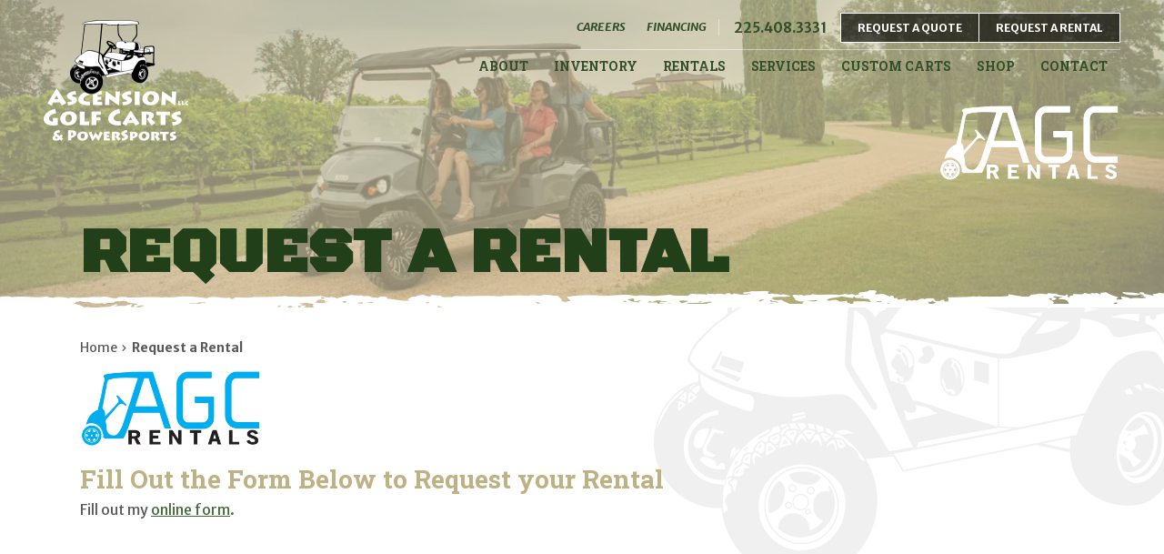

--- FILE ---
content_type: text/html; charset=UTF-8
request_url: https://www.ascensiongolfcarts.com/request-a-rental
body_size: 5892
content:
<!doctype html>
<html class="no-js" lang="en">
	<head>
		<meta charset="utf-8">
	    <meta http-equiv="x-ua-compatible" content="ie=edge">
	    <title>Request a Rental - Ascension Golf Carts - Louisiana&#039;s largest recreational vehicle dealer.</title>
	    	    <meta name="viewport" content="width=device-width, initial-scale=1">

		
		<link rel="apple-touch-icon" sizes="180x180" href="https://flux.modiphy.com/api/392?img=apple-touch-icon">
		<link rel="icon" type="image/png" sizes="32x32" href="https://flux.modiphy.com/api/392?img=favicon-32x32">
		<link rel="icon" type="image/png" sizes="16x16" href="https://flux.modiphy.com/api/392?img=favicon-16x16">
		<link rel="shortcut icon" href="https://flux.modiphy.com/api/392?img=favicon">
		


					<meta property="og:locale" content="en_US">
        	<meta property="og:type" content="website">
        	<meta property="og:title" content="Request a Rental - Ascension Golf Carts - Louisiana&#039;s largest recreational vehicle dealer.">
        	
	    		    		<meta property="og:image" content="https://fluxconsole.com/files/image/206942">
	    	
            <meta property="og:url" content="https://www.ascensiongolfcarts.com/request-a-rental">
            <meta property="og:site_name" content="Ascension Golf Carts - Website">
		
					<link href="/css/app.css" rel='stylesheet' type='text/css'>
																							<link href="https://fonts.googleapis.com/css?family=Roboto+Slab:100,300,400,700" rel='stylesheet' type='text/css'>
																<link href="https://fonts.googleapis.com/css?family=Merriweather+Sans:300,300i,400,400i,700,700i,800,800i" rel='stylesheet' type='text/css'>
																<link href="https://fonts.googleapis.com/css?family=Black+Ops+One" rel='stylesheet' type='text/css'>
							
			<link href="https://flux.modiphy.com/api/392?css=custom" rel='stylesheet' type='text/css'>

			
						</head>

			<body class="request-a-rental-page default-page show-mobile-nav" ontouchstart="" style="background-image:url(https://fluxconsole.com/files/image/81427);">
	
		<script src="/js/lazysizes.min.js" async></script>

		<script src="/js/ls.unveilhooks.min.js" async></script>

		

		<div id="top"></div>
					<header class="header">
    <div class="header-container container is-fluid">
        <div class="header-left">            
            <figure class="logo" itemscope itemtype="http://schema.org/Organization">
    <meta itemprop="name" content="Ascension Golf Carts" />
    <meta itemprop="url" content="https://www.ascensiongolfcarts.com" />
            <a class="logo-link is-block" href="/">  
        
        <img class="mobile-logo-image is-hidden-widescreen has-no-radius" src="https://fluxconsole.com/files/image/81428?width=213" srcset="https://fluxconsole.com/files/image/81428?width=213 1x, https://fluxconsole.com/files/image/81428 2x" alt="Mobile Logo">
        <img itemprop="logo" class="logo-image is-hidden-touch is-hidden-desktop-only has-no-radius" src="https://fluxconsole.com/files/image/81431?width=159" srcset="https://fluxconsole.com/files/image/81431?width=159 1x, https://fluxconsole.com/files/image/81431 2x" alt="Logo">
            </a>
    </figure>
        
        </div>          
        <div class="header-right is-hidden-mobile">
            <div class="header-info">
                                    <nav class="is-hidden-touch is-hidden-desktop-only secondary-nav " itemscope itemtype="http://schema.org/SiteNavigationElement">
		<ul class="is-hidden-touch is-hidden-desktop-only secondary-nav-list">	
							<li class="is-hidden-touch is-hidden-desktop-only secondary-nav-item">
	<a itemprop="url" class="is-hidden-touch is-hidden-desktop-only secondary-nav-link" href="/careers" target="_self"><span itemprop="name" class="is-hidden-touch is-hidden-desktop-only secondary-nav-text">Careers</span></a>
</li>
							<li class="is-hidden-touch is-hidden-desktop-only secondary-nav-item">
	<a itemprop="url" class="is-hidden-touch is-hidden-desktop-only secondary-nav-link" href="/financing" target="_self"><span itemprop="name" class="is-hidden-touch is-hidden-desktop-only secondary-nav-text">Financing</span></a>
</li>
					</ul>
	</nav>
                                
                <div class="telephone has-text-white ">
                        
            <span class="telephone-number">
                225.408.3331
            </span>            
        </div>
    
                       
                        
                        <div class="cta-buttons buttons is-header is-hidden-mobile  is-flex">
          
                        <a class="cta is-small is-header is-white is-ro-white button" href="/request-a-quote" target="_self">
	
    <span class="button-text is-inline-block is-relative-1">Request a Quote</span>
        </a>

          
                        <a class="cta is-small is-header is-white is-ro-white button" href="/request-a-rental" target="_self">
	
    <span class="button-text is-inline-block is-relative-1">Request a Rental</span>
        </a>

            </div>


                  
            </div>
                            <nav class="main-nav is-hidden-touch is-hidden-desktop-only" itemscope itemtype="http://schema.org/SiteNavigationElement">
		<ul class="main-nav-list">
											<li class="main-nav-item has-default-cursor">
											<a itemprop="url" class="main-nav-link" href="/about" target="_self"><span itemprop="name" class="main-nav-text is-relative-1 is-inline-block">About</span></a>
															
					
															</li>
											<li class="main-nav-item has-default-cursor">
											<a itemprop="url" class="main-nav-link" href="/inventory" target="_self"><span itemprop="name" class="main-nav-text is-relative-1 is-inline-block">Inventory</span></a>
															
					
															</li>
											<li class="main-nav-item has-default-cursor">
											<a itemprop="url" class="main-nav-link" href="/rentals" target="_self"><span itemprop="name" class="main-nav-text is-relative-1 is-inline-block">Rentals</span></a>
															
					
															</li>
											<li class="main-nav-item has-default-cursor">
											<a itemprop="url" class="main-nav-link" href="/services" target="_self"><span itemprop="name" class="main-nav-text is-relative-1 is-inline-block">Services</span></a>
															
					
															</li>
											<li class="main-nav-item has-default-cursor">
											<a itemprop="url" class="main-nav-link" href="/custom-carts" target="_self"><span itemprop="name" class="main-nav-text is-relative-1 is-inline-block">Custom Carts</span></a>
															
					
															</li>
											<li class="main-nav-item has-default-cursor">
											<a itemprop="url" class="main-nav-link" href="https://ascensiongolfcartsboutique.com/" target="_self"><span itemprop="name" class="main-nav-text is-relative-1 is-inline-block">Shop</span></a>
															
					
															</li>
											<li class="main-nav-item has-default-cursor">
											<a itemprop="url" class="main-nav-link" href="/contact" target="_self"><span itemprop="name" class="main-nav-text is-relative-1 is-inline-block">Contact</span></a>
															
					
															</li>
					</ul>
	</nav>
                    </div>
    </div>
</header>

    <div class="menu-button-wrapper is-hidden-widescreen">
        <div class="menu-button-container container">
            <div class="menu-button flyout-toggle">
                <span class="menu-button-bar"></span>
                <span class="menu-button-bar"></span>
                <span class="menu-button-bar"></span>
                <span class="menu-button-bar"></span>
            </div>
        </div>
    </div>

    <div class="flyout is-overlay is-hidden-widescreen">
    <div class="flyout-bg is-overlay"></div>
    <div class="flyout-container is-overlay">
        <div class="flyout-left"></div>
        <div class="flyout-right">
            <div class="flyout-top">
                                    <nav class="flyout-nav" itemscope itemtype="http://schema.org/SiteNavigationElement">
		<ul class="flyout-nav-list">
											<li class="flyout-nav-item has-default-cursor">
											<a itemprop="url" class="flyout-nav-link has-no-flyout-subnav" href="/about" target="_self">
							<span itemprop="name" class="flyout-nav-text">About</span>
						</a>
										
										
					
						
									</li>
											<li class="flyout-nav-item has-default-cursor">
											<a itemprop="url" class="flyout-nav-link has-no-flyout-subnav" href="/inventory" target="_self">
							<span itemprop="name" class="flyout-nav-text">Inventory</span>
						</a>
										
										
					
						
									</li>
											<li class="flyout-nav-item has-default-cursor">
											<a itemprop="url" class="flyout-nav-link has-no-flyout-subnav" href="/rentals" target="_self">
							<span itemprop="name" class="flyout-nav-text">Rentals</span>
						</a>
										
										
					
						
									</li>
											<li class="flyout-nav-item has-default-cursor">
											<a itemprop="url" class="flyout-nav-link has-no-flyout-subnav" href="/services" target="_self">
							<span itemprop="name" class="flyout-nav-text">Services</span>
						</a>
										
										
					
						
									</li>
											<li class="flyout-nav-item has-default-cursor">
											<a itemprop="url" class="flyout-nav-link has-no-flyout-subnav" href="/custom-carts" target="_self">
							<span itemprop="name" class="flyout-nav-text">Custom Carts</span>
						</a>
										
										
					
						
									</li>
											<li class="flyout-nav-item has-default-cursor">
											<a itemprop="url" class="flyout-nav-link has-no-flyout-subnav" href="https://ascensiongolfcartsboutique.com/" target="_self">
							<span itemprop="name" class="flyout-nav-text">Shop</span>
						</a>
										
										
					
						
									</li>
											<li class="flyout-nav-item has-default-cursor">
											<a itemprop="url" class="flyout-nav-link has-no-flyout-subnav" href="/contact" target="_self">
							<span itemprop="name" class="flyout-nav-text">Contact</span>
						</a>
										
										
					
						
									</li>
											<li class="flyout-nav-item has-default-cursor">
											<a itemprop="url" class="flyout-nav-link has-no-flyout-subnav" href="/careers" target="_self">
							<span itemprop="name" class="flyout-nav-text">Careers</span>
						</a>
										
										
					
						
									</li>
											<li class="flyout-nav-item has-default-cursor">
											<a itemprop="url" class="flyout-nav-link has-no-flyout-subnav" href="/financing" target="_self">
							<span itemprop="name" class="flyout-nav-text">Financing</span>
						</a>
										
										
					
						
									</li>
					</ul>
	</nav>
                                
                   
                    
                    <div class="cta-buttons buttons is-flyout  is-flex">
          
                        <a class="cta is-tiny flyout-cta is-white is-ro-white button" href="/request-a-quote" target="_self">
	
    <span class="button-text is-inline-block is-relative-1">Request a Quote</span>
        </a>

          
                        <a class="cta is-tiny flyout-cta is-white is-ro-white button" href="/request-a-rental" target="_self">
	
    <span class="button-text is-inline-block is-relative-1">Request a Rental</span>
        </a>

            </div>


                            </div>
            
                <div class="flyout-bottom">
                    <div class="flyout-item">
                        <div class="flyout-info">
                            
                            <div class="telephone has-text-white is-size-4">
                        
            <span class="telephone-number">
                225.408.3331
            </span>            
        </div>
                                                                <div class="flyout-address">
                                    <a class="flyout-address-link" href="https://www.google.com/maps/place/Ascension+Golf+Carts+%26+Powersports,+11025+Rieger+Rd,+Baton+Rouge,+LA+70809/@30.3782431,-91.0575185,17z/data=!4m2!3m1!1s0x8626baef858f8533:0x537cbfcf3767b8b5" target="_blank" rel="noopener">
                                          11025 Reiger Road<br>Baton Rouge, LA 70809
                                        </a>
                                        <br>
                                    <div class="has-pt05"></div>
                                    <a class="is-tiny is-white button" href="https://www.google.com/maps/place/Ascension+Golf+Carts+%26+Powersports,+11025+Rieger+Rd,+Baton+Rouge,+LA+70809/@30.3782431,-91.0575185,17z/data=!4m2!3m1!1s0x8626baef858f8533:0x537cbfcf3767b8b5" target="_self">
	
    <span class="button-text is-inline-block is-relative-1">Get Directions</span>
    		<span class="button-icon fal fa-arrow-right is-relative-1"></span>
	    </a>

                                    
                                </div>  

                                
                                  
                        </div>                    
                    </div>
                </div>    

                                                                                                                                                                                                                                                                         
            
        </div>
    </div>
</div>

				<script type="text/javascript" src="/js/blocking.js" async></script>
		            <section
    id="request-a-rental"
    class="section is-request-a-rental is-banner section-1"
>
    
                        <div
                class="bg-image section-bg is-overlay  is-bg-center is-bg-cover"
                style="background-image:url(https://fluxconsole.com/files/image/206942?progressive=1&amp;width=1600);"
            ></div>
        
        
    
    <div class="is-overlay banner-overlay"></div>


    <div class="section-container container is-medium  is-relative-1">
        


            <h2 class="subtitle is-1">
                        
                        <span class="banner-title-text is-inline-block">
                            Request a Rental
                        </span>
                        
                    </h2>

            
            
        

    </div>

    
    <a class="rentals-logo" href="/rentals">
	<img class="rentals-logo-image" src="https://fluxconsole.com/files/image/96962" alt="Ascension Golf Carts Rentals">
</a>
</section>

            <div class="section has-pt1 has-pb1">
            <div class="container is-medium has-pt1 is-hidden-mobile">
                                    <ol class="breadcrumbs is-hidden-mobile" itemscope itemtype="http://schema.org/BreadcrumbList">	
			<li class="breadcrumbs-item" itemprop="itemListElement" itemscope itemtype="http://schema.org/ListItem">
			<a class="breadcrumbs-link" itemscope itemtype="http://schema.org/Thing" itemprop="item" href="/">
				<span class="breadcrumbs-txt" itemprop="name">Home</span>
			</a>
		</li>
			<li class="breadcrumbs-item" itemprop="itemListElement" itemscope itemtype="http://schema.org/ListItem">
			<a class="breadcrumbs-link" itemscope itemtype="http://schema.org/Thing" itemprop="item" href="/request-a-rental">
				<span class="breadcrumbs-txt" itemprop="name">Request a Rental</span>
			</a>
		</li>
	
</ol>
                            </div>
        </div>
                	<section id="page-html" class="section is-page-html has-pt0">
	<div class="page-content-container container is-medium">	
        <div class="page-content content is-medium">
	    <img alt="AGC-logo" src="https://fluxconsole.com/files/item/392/55073/AGC-logo.png" width="200" />
<h2>Fill Out the Form Below to Request your Rental</h2>

	    	    	<div id="wufoo-m170eos1vdsh4a"> Fill out my <a href="https://modiphy.wufoo.com/forms/m170eos1vdsh4a">online form</a>. </div> <script type="text/javascript"> var m170eos1vdsh4a; (function(d, t) { var s = d.createElement(t), options = { 'userName':'modiphy', 'formHash':'m170eos1vdsh4a', 'autoResize':true, 'height':'1108', 'async':true, 'host':'wufoo.com', 'header':'show', 'ssl':true }; s.src = ('https:' == d.location.protocol ?'https://':'http://') + 'secure.wufoo.com/scripts/embed/form.js'; s.onload = s.onreadystatechange = function() { var rs = this.readyState; if (rs) if (rs != 'complete') if (rs != 'loaded') return; try { m170eos1vdsh4a = new WufooForm(); m170eos1vdsh4a.initialize(options); m170eos1vdsh4a.display(); } catch (e) { } }; var scr = d.getElementsByTagName(t)[0], par = scr.parentNode; par.insertBefore(s, scr); })(document, 'script'); </script>
	    	    	</div>
	</div>
</section>
    	

		<div id="fb-root"></div>
		<script nonce="fbts3">(function(d, s, id) {
		  var js, fjs = d.getElementsByTagName(s)[0];
		  if (d.getElementById(id)) return;
		  js = d.createElement(s); js.id = id;
		  js.src = "//connect.facebook.net/en_US/sdk.js#xfbml=1&version=v2.9&appId=847581695340848";
		  fjs.parentNode.insertBefore(js, fjs);
		}(document, 'script', 'facebook-jssdk'));</script>

																<footer class="footer section is-white has-pt1">
	<div class="footer-container container is-medium has-text-centered-touch">
                    <div class="footer-section has-border">
                <div class="location-info"> 
             <div class="location-info-item is-telephone">
        <div class="location-info-content">
        <h2 class="location-info-title title is-4 has-relative-margin has-text-primary">
            Call Us
        </h2>
        
        <div class="location-info-body content">
                            225.408.3331

                
                    </div>
    </div>
</div>
             <div class="location-info-item is-address">
        <div class="location-info-content">
        <h2 class="location-info-title title is-4 has-relative-margin has-text-primary">
            Find Us
        </h2>
        
        <div class="location-info-body content">
                            <p>
                    11025 Reiger Road<br>Baton Rouge, LA 70809
                </p>

                <a class="is-primary is-small button" href="https://www.google.com/maps/place/Ascension+Golf+Carts+%26+Powersports,+11025+Rieger+Rd,+Baton+Rouge,+LA+70809/@30.3782431,-91.0575185,17z/data=!4m2!3m1!1s0x8626baef858f8533:0x537cbfcf3767b8b5" target="_blank">
	
    <span class="button-text is-inline-block is-relative-1">Get Directions</span>
    		<span class="button-icon fal fa-arrow-right is-relative-1"></span>
	    </a>

                    </div>
    </div>
</div>
             <div class="location-info-item is-hours">
        <div class="location-info-content">
        <h2 class="location-info-title title is-4 has-relative-margin has-text-primary">
            Hours
        </h2>
        
        <div class="location-info-body content">
            
                <span segoe="" style="color: rgb(88, 89, 92); font-family: Merriweather, BlinkMacSystemFont, -apple-system, " ui="">Monday - Friday: 8 A.M. - 5 P.M.</span><br />
Saturday- Sunday: Closed&nbsp;

                    </div>
    </div>
</div>
             <div class="location-info-item is-social">
        <div class="location-info-content">
        <h2 class="location-info-title title is-4 has-relative-margin has-text-primary">
            Follow Us
        </h2>
        
        <div class="location-info-body content">
            
                <nav class="social-nav is-size-5" itemscope itemtype="http://schema.org/Organization">
		<meta itemprop="name" content="Ascension Golf Carts" />
	    <link itemprop="url" href="https://www.ascensiongolfcarts.com">
	    	    
	    			    	<a class="social-nav-item" itemprop="sameAs" href="https://www.instagram.com/ascensiongolfcarts/" target="_blank">
		    		<span class="icon is-medium">
		    			<i class="fab fa-instagram fa-2x"></i>
		    		</span>                
	            </a>
            	    	    
	    			    	<a class="social-nav-item" itemprop="sameAs" href="https://www.facebook.com/AscensionGolfCarts" target="_blank">
		    		<span class="icon is-medium">
		    			<i class="fab fa-facebook fa-2x"></i>
		    		</span>                
	            </a>
            	    	</nav>

                    </div>
    </div>
</div>
             <div class="location-info-item is-custom">
        <div class="location-info-content">
        <h2 class="location-info-title title is-4 has-relative-margin has-text-primary">
            Get email updates
        </h2>
        
        <div class="location-info-body content">
                            <div id="wufoo-mp8wnzh0bpql9p"></div>
<script type="text/javascript"> var mp8wnzh0bpql9p; (function(d, t) { var s = d.createElement(t), options = { 'userName':'modiphy', 'formHash':'mp8wnzh0bpql9p', 'autoResize':true, 'height':'260', 'async':true, 'host':'wufoo.com', 'header':'show', 'ssl':true }; s.src = ('https:' == d.location.protocol ?'https://':'http://') + 'secure.wufoo.com/scripts/embed/form.js'; s.onload = s.onreadystatechange = function() { var rs = this.readyState; if (rs) if (rs != 'complete') if (rs != 'loaded') return; try { mp8wnzh0bpql9p = new WufooForm(); mp8wnzh0bpql9p.initialize(options); mp8wnzh0bpql9p.display(); } catch (e) { } }; var scr = d.getElementsByTagName(t)[0], par = scr.parentNode; par.insertBefore(s, scr); })(document, 'script'); </script>
                    </div>
    </div>
</div>
        </div>
            </div>
        
                    <div class="footer-section">
                <div class="footer-nav">
						
			<div class="footer-nav-item">
				<h2 class="title is-6 has-relative-margin">
											<a class="footer-nav-link" href="/about" target="_self">
							About
						</a>
									</h2>
							</div>
						
			<div class="footer-nav-item">
				<h2 class="title is-6 has-relative-margin">
											<a class="footer-nav-link" href="/inventory" target="_self">
							Inventory
						</a>
									</h2>
							</div>
						
			<div class="footer-nav-item">
				<h2 class="title is-6 has-relative-margin">
											<a class="footer-nav-link" href="/rentals" target="_self">
							Rentals
						</a>
									</h2>
							</div>
						
			<div class="footer-nav-item">
				<h2 class="title is-6 has-relative-margin">
											<a class="footer-nav-link" href="/services" target="_self">
							Services
						</a>
									</h2>
							</div>
						
			<div class="footer-nav-item">
				<h2 class="title is-6 has-relative-margin">
											<a class="footer-nav-link" href="/custom-carts" target="_self">
							Custom Carts
						</a>
									</h2>
							</div>
						
			<div class="footer-nav-item">
				<h2 class="title is-6 has-relative-margin">
											<a class="footer-nav-link" href="https://ascensiongolfcartsboutique.com/" target="_self">
							Shop
						</a>
									</h2>
							</div>
						
			<div class="footer-nav-item">
				<h2 class="title is-6 has-relative-margin">
											<a class="footer-nav-link" href="/contact" target="_self">
							Contact
						</a>
									</h2>
							</div>
								
			<div class="footer-nav-item">
				<h2 class="title is-6 has-relative-margin">
											<a class="footer-nav-link" href="/request-a-quote" target="_self">
							Request a Quote
						</a>
									</h2>
							</div>
						
			<div class="footer-nav-item">
				<h2 class="title is-6 has-relative-margin">
											<a class="footer-nav-link" href="/request-a-rental" target="_self">
							Request a Rental
						</a>
									</h2>
							</div>
			</div>
            </div>
        
        

        <div class="footer-section has-text-centered">

            <div class="footer-item is-flex is-align-items-center is-justify-content-center">
                                                         <div class="footer-logo-container">
                        <a class="footer-logo" href="https://www.ascensiongolfcarts.com">
                            <img class="footer-logo-image lazyload has-no-radius" data-src="https://fluxconsole.com/files/image/198364?width=213" data-srcset="https://fluxconsole.com/files/image/198364?width=213 1x, https://fluxconsole.com/files/image/198364 2x" alt="Ascension Golf Carts Logo">
                        </a>
                    </div>
                                                                        <div class="footer-logo-container">
                        <a class="footer-logo" href="/rentals">
                            <img class="footer-logo-image lazyload has-no-radius" data-src="https://fluxconsole.com/files/image/95649?width=184" data-srcset="https://fluxconsole.com/files/image/95649?width=184 1x, https://fluxconsole.com/files/image/95649 2x" alt="Ascension Golf Carts Rentals">
                        </a>
                    </div>
                            </div>



            <div class="footer-item">
                <div class="copyright">    
    <span class="copyright-organization copyright-item">&copy;2026 </span>
    <span class="copyright-pipe copyright-item">|</span>
    <span class="copyright-ars copyright-item">All rights reserved.</span>
    <span class="copyright-pipe copyright-item">|</span>
<span class="copyright-pipe copyright-item"><a href="/privacy-policy" class="privacy-policy-link"/>Privacy Policy</a></span>
	<span class="copyright-pipe copyright-item">|</span>
    <span class="copyright-logo copyright-item">
    	<a href="http://www.modiphy.com/" target="_blank" class="copyright-link" rel="noopener">
    		
		  <svg class="modiphy-symbol" version="1.1" id="Foreground" xmlns="http://www.w3.org/2000/svg" xmlns:xlink="http://www.w3.org/1999/xlink" x="0px" y="0px"
     viewBox="0 0 74.3 74.3" style="enable-background:new 0 0 74.3 74.3;" xml:space="preserve">
<path class="path" d="M74.3,28.2c0-4.6-8.3-8.5-19.5-9.6c3.7-6.2,4.8-11.6,2.3-14c-3.3-3.3-11.9-0.2-20.6,7C34.7,4.6,31.7,0,28.2,0
    c-4.6,0-8.5,8.3-9.6,19.5c-6.2-3.7-11.6-4.8-14-2.3c-3.3,3.3-0.2,11.9,7,20.6C4.6,39.5,0,42.6,0,46c0,4.6,8.3,8.5,19.5,9.6
    c-3.7,6.2-4.8,11.6-2.3,14c3.3,3.3,11.9,0.2,20.6-7c1.8,7,4.8,11.6,8.3,11.6c4.6,0,8.5-8.3,9.6-19.5c6.2,3.7,11.6,4.8,14,2.3
    c3.3-3.3,0.2-11.9-7-20.6C69.7,34.7,74.3,31.7,74.3,28.2z M61.1,45.5c-3.9,3.9-14.1,0.1-24-8.4c2,2.9,4.4,5.8,7.3,8.7
    c3.5,3.5,7.1,6.3,10.5,8.5C53,57.9,50.7,60,48.1,60c-5.5,0-10.1-9.9-11-22.9c-0.6,3.4-1,7.3-1,11.3c0,4.9,0.5,9.5,1.4,13.4
    c-3.9,1.2-7,1-8.8-0.8c-3.9-3.9-0.1-14.1,8.4-24c-2.9,2-5.8,4.4-8.7,7.3c-3.5,3.5-6.4,7.1-8.5,10.5c-3.6-1.9-5.7-4.2-5.7-6.8
    c0-5.5,9.9-10.1,22.9-11c-3.4-0.6-7.2-1-11.3-1c-4.9,0-9.5,0.5-13.4,1.4c-1.2-3.9-1-7,0.8-8.9c3.9-3.9,14.1-0.1,24,8.4
    c-2-2.9-4.4-5.8-7.3-8.7c-3.5-3.5-7.1-6.4-10.5-8.5c1.9-3.6,4.2-5.7,6.8-5.7c5.5,0,10.1,9.9,11,22.9c0.6-3.4,1-7.3,1-11.3
    c0-4.9-0.5-9.5-1.4-13.4c3.9-1.2,7-1,8.9,0.8c3.9,3.9,0.1,14.1-8.4,24c2.9-2,5.8-4.4,8.7-7.3c3.5-3.5,6.4-7.1,8.5-10.5
    c3.6,1.9,5.7,4.2,5.7,6.8c0,5.5-9.9,10.1-22.9,11c3.4,0.6,7.3,1,11.3,1c4.9,0,9.5-0.5,13.4-1.4C63.1,40.6,62.9,43.7,61.1,45.5z"/>
</svg>
        </a>
	</span>
</div>
            </div>

                            <div class="footer-item">
                    <div class="footer-text content is-small">
                        We accept VISA, MC, Amex, and Discover.
                    </div>
                </div>
                        

        </div>
	</div>
</footer>


    						<div class="modal image-modal is-flux">
    <div class="modal-background"></div>
    <div class="modal-content">
        <figure class="modal-figure">
            <img class="modal-image">
        </figure>
    </div>
    <button class="modal-close is-large"></button>
</div>

<div class="modal carousel-modal">
	
</div>
<div class="modal youtube-modal">
    <div class="modal-background"></div>
    <div class="modal-content is-super">
        <div class="container is-narrow">
            <div class="youtube-wrapper">
                <div class="youtube-container">
                    
                </div>
            </div>
        </div>
        
        
    </div>
    <button class="modal-close is-large"></button>
</div>
			<script>
    let specialModal = 'modiphy-special-392';
</script>
				<div id="btp-target" class="btp-target"></div>
<div class="btp">
    <div class="btp-container">
        <a id="back-to-top" class="btp-button" href="#top">
            <img src="https://fluxconsole.com/files/image/81436" alt="Back to Top of Page" width="38">
        </a>
    </div>
</div>
		
			<link rel="stylesheet" href="https://pro.fontawesome.com/releases/v5.8.1/css/all.css" integrity="sha384-Bx4pytHkyTDy3aJKjGkGoHPt3tvv6zlwwjc3iqN7ktaiEMLDPqLSZYts2OjKcBx1" crossorigin="anonymous">
			

			<script type="text/javascript" src="/js/app.js" defer></script>
			<script nonce="twts3">window.twttr = (function(d, s, id) {
			  var js, fjs = d.getElementsByTagName(s)[0],
			    t = window.twttr || {};
			  if (d.getElementById(id)) return t;
			  js = d.createElement(s);
			  js.id = id;
			  js.src = "https://platform.twitter.com/widgets.js";
			  fjs.parentNode.insertBefore(js, fjs);

			  t._e = [];
			  t.ready = function(f) {
			    t._e.push(f);
			  };

			  return t;
				}(document, "script", "twitter-wjs"));
			</script>

							<script src="https://cdn.jsdelivr.net/gh/modiphy/disabled@latest/dist/index.js"></script>
<script>
  checkIfDisabled(20)
</script>
			
							
			
			
			
			<!-- Global site tag (gtag.js) - Google Analytics -->
			<script async src="https://www.googletagmanager.com/gtag/js?id=G-45M0E85PSQ"></script>
			<script>
			  window.dataLayer = window.dataLayer || [];
			  function gtag(){dataLayer.push(arguments);}
			  gtag('js', new Date());
			  gtag('config', 'G-45M0E85PSQ');
			  			</script>
		
			<script>(function(){function c(){var b=a.contentDocument||a.contentWindow.document;if(b){var d=b.createElement('script');d.innerHTML="window.__CF$cv$params={r:'9c210c208fbdf814',t:'MTc2OTEwNTgzOA=='};var a=document.createElement('script');a.src='/cdn-cgi/challenge-platform/scripts/jsd/main.js';document.getElementsByTagName('head')[0].appendChild(a);";b.getElementsByTagName('head')[0].appendChild(d)}}if(document.body){var a=document.createElement('iframe');a.height=1;a.width=1;a.style.position='absolute';a.style.top=0;a.style.left=0;a.style.border='none';a.style.visibility='hidden';document.body.appendChild(a);if('loading'!==document.readyState)c();else if(window.addEventListener)document.addEventListener('DOMContentLoaded',c);else{var e=document.onreadystatechange||function(){};document.onreadystatechange=function(b){e(b);'loading'!==document.readyState&&(document.onreadystatechange=e,c())}}}})();</script></body>
</html>


--- FILE ---
content_type: text/css; charset=utf-8
request_url: https://www.ascensiongolfcarts.com/css/app.css
body_size: 20774
content:
body,code,h1,h2,h3,h4,h5,h6{font-weight:400}article,aside,figure,footer,header,hgroup,hr,section{display:block}.video-bg,input[type=checkbox],input[type=radio]{vertical-align:baseline}body,pre{color:#58595c}a strong,pre code{color:currentColor}.file,.is-unselectable,.modal-close{-ms-user-select:none;-webkit-user-select:none;-moz-user-select:none}.input,.select,.select select,.textarea,audio,embed,img,object,video{max-width:100%}.box-link,.subtitle,.tag-series-item-text,.title{word-break:break-word}@keyframes spinAround{from{transform:rotate(0)}to{transform:rotate(359deg)}}/*! minireset.css v0.0.2 | MIT License | github.com/jgthms/minireset.css */blockquote,body,dd,dl,dt,fieldset,figure,h1,h2,h3,h4,h5,h6,hr,html,iframe,legend,li,ol,p,pre,textarea,ul{margin:0;padding:0}h1,h2,h3,h4,h5,h6{font-size:100%}ul{list-style:none}button,input,select,textarea{margin:0}html{box-sizing:border-box;background-color:#fff;font-size:16px;-moz-osx-font-smoothing:grayscale;-webkit-font-smoothing:antialiased;min-width:300px;overflow-x:hidden;overflow-y:scroll;text-rendering:optimizeLegibility;-webkit-text-size-adjust:100%;-ms-text-size-adjust:100%;text-size-adjust:100%}*{box-sizing:inherit}iframe{border:0}table{border-collapse:collapse;border-spacing:0}td,th{padding:0;text-align:left}body,button,input,select,textarea{font-family:"Merriweather Sans",BlinkMacSystemFont,-apple-system,"Segoe UI",Roboto,Oxygen,Ubuntu,Cantarell,"Fira Sans","Droid Sans","Helvetica Neue",Helvetica,Arial,sans-serif}code,pre{-moz-osx-font-smoothing:auto;-webkit-font-smoothing:auto;font-family:monospace}.box-link,.content h1,.content h2,.content h3,.content h4,.content h5,.content h6,.flyout-nav .flyout-nav-link,.flyout-sublink,.main-nav-link,.title{font-family:"Roboto Slab",serif}body{font-size:1rem}code,pre,small{font-size:.875em}a{color:#426938;cursor:pointer;text-decoration:none}a:hover{color:#214019}code{background-color:#f0f0f0;color:#ff3860;padding:.25em .5em}hr{background-color:#dbdbdb;border:none;height:1px;margin:1.5rem 0}img{height:auto}span{font-style:inherit;font-weight:inherit}strong{font-weight:700}pre{-webkit-overflow-scrolling:touch;background-color:#f0f0f0;overflow-x:auto;padding:1.25rem 1.5rem;white-space:pre;word-wrap:normal}pre code{background-color:transparent;font-size:1em;padding:0}table td,table th{text-align:left;vertical-align:top}table th{color:#333}.is-clearfix:after{clear:both;content:" ";display:table}.is-pulled-left{float:left!important}.is-pulled-right{float:right!important}.is-clipped{overflow:hidden!important}.is-overlay{bottom:0;left:0;position:absolute;right:0;top:0}.is-size-1{font-size:4.375rem!important}.is-size-2{font-size:3.4375rem!important}.is-size-3{font-size:1.75rem!important}.is-size-4{font-size:1.5rem!important}.is-size-5{font-size:1.125rem!important}.is-size-6{font-size:1rem!important}.is-size-7{font-size:.875rem!important}.is-size-8{font-size:.75rem!important}@media screen and (max-width:768px){.is-size-1-mobile{font-size:4.375rem!important}.is-size-2-mobile{font-size:3.4375rem!important}.is-size-3-mobile{font-size:1.75rem!important}.is-size-4-mobile{font-size:1.5rem!important}.is-size-5-mobile{font-size:1.125rem!important}.is-size-6-mobile{font-size:1rem!important}.is-size-7-mobile{font-size:.875rem!important}.is-size-8-mobile{font-size:.75rem!important}.has-text-centered-mobile{text-align:center!important}}@media screen and (min-width:769px),print{.is-size-1-tablet{font-size:4.375rem!important}.is-size-2-tablet{font-size:3.4375rem!important}.is-size-3-tablet{font-size:1.75rem!important}.is-size-4-tablet{font-size:1.5rem!important}.is-size-5-tablet{font-size:1.125rem!important}.is-size-6-tablet{font-size:1rem!important}.is-size-7-tablet{font-size:.875rem!important}.is-size-8-tablet{font-size:.75rem!important}.has-text-centered-tablet{text-align:center!important}}@media screen and (max-width:1023px){.is-size-1-touch{font-size:4.375rem!important}.is-size-2-touch{font-size:3.4375rem!important}.is-size-3-touch{font-size:1.75rem!important}.is-size-4-touch{font-size:1.5rem!important}.is-size-5-touch{font-size:1.125rem!important}.is-size-6-touch{font-size:1rem!important}.is-size-7-touch{font-size:.875rem!important}.is-size-8-touch{font-size:.75rem!important}.has-text-centered-touch{text-align:center!important}}@media screen and (min-width:1024px){.is-size-1-desktop{font-size:4.375rem!important}.is-size-2-desktop{font-size:3.4375rem!important}.is-size-3-desktop{font-size:1.75rem!important}.is-size-4-desktop{font-size:1.5rem!important}.is-size-5-desktop{font-size:1.125rem!important}.is-size-6-desktop{font-size:1rem!important}.is-size-7-desktop{font-size:.875rem!important}.is-size-8-desktop{font-size:.75rem!important}.has-text-centered-desktop{text-align:center!important}}@media screen and (min-width:1216px){.is-size-1-widescreen{font-size:4.375rem!important}.is-size-2-widescreen{font-size:3.4375rem!important}.is-size-3-widescreen{font-size:1.75rem!important}.is-size-4-widescreen{font-size:1.5rem!important}.is-size-5-widescreen{font-size:1.125rem!important}.is-size-6-widescreen{font-size:1rem!important}.is-size-7-widescreen{font-size:.875rem!important}.is-size-8-widescreen{font-size:.75rem!important}.has-text-centered-widescreen{text-align:center!important}}.has-text-centered{text-align:center!important}@media screen and (min-width:769px) and (max-width:1023px){.has-text-centered-tablet-only{text-align:center!important}}@media screen and (min-width:1024px) and (max-width:1215px){.has-text-centered-desktop-only{text-align:center!important}}@media screen and (min-width:1216px) and (max-width:1407px){.has-text-centered-widescreen-only{text-align:center!important}}@media screen and (min-width:1408px){.is-size-1-fullhd{font-size:4.375rem!important}.is-size-2-fullhd{font-size:3.4375rem!important}.is-size-3-fullhd{font-size:1.75rem!important}.is-size-4-fullhd{font-size:1.5rem!important}.is-size-5-fullhd{font-size:1.125rem!important}.is-size-6-fullhd{font-size:1rem!important}.is-size-7-fullhd{font-size:.875rem!important}.is-size-8-fullhd{font-size:.75rem!important}.has-text-centered-fullhd{text-align:center!important}.has-text-justified-fullhd{text-align:justify!important}}.has-text-justified{text-align:justify!important}@media screen and (max-width:768px){.has-text-justified-mobile{text-align:justify!important}}@media screen and (min-width:769px),print{.has-text-justified-tablet{text-align:justify!important}}@media screen and (min-width:769px) and (max-width:1023px){.has-text-justified-tablet-only{text-align:justify!important}}@media screen and (max-width:1023px){.has-text-justified-touch{text-align:justify!important}}@media screen and (min-width:1024px){.has-text-justified-desktop{text-align:justify!important}}@media screen and (min-width:1024px) and (max-width:1215px){.has-text-justified-desktop-only{text-align:justify!important}}@media screen and (min-width:1216px){.has-text-justified-widescreen{text-align:justify!important}}@media screen and (min-width:1216px) and (max-width:1407px){.has-text-justified-widescreen-only{text-align:justify!important}.has-text-left-widescreen-only{text-align:left!important}}.has-text-left{text-align:left!important}@media screen and (max-width:768px){.has-text-left-mobile{text-align:left!important}}@media screen and (min-width:769px),print{.has-text-left-tablet{text-align:left!important}}@media screen and (min-width:769px) and (max-width:1023px){.has-text-left-tablet-only{text-align:left!important}}@media screen and (max-width:1023px){.has-text-left-touch{text-align:left!important}}@media screen and (min-width:1024px){.has-text-left-desktop{text-align:left!important}}@media screen and (min-width:1024px) and (max-width:1215px){.has-text-left-desktop-only{text-align:left!important}}@media screen and (min-width:1216px){.has-text-left-widescreen{text-align:left!important}}@media screen and (min-width:1408px){.has-text-left-fullhd{text-align:left!important}.has-text-right-fullhd{text-align:right!important}}.has-text-right{text-align:right!important}.is-capitalized{text-transform:capitalize!important}.is-lowercase{text-transform:lowercase!important}.is-uppercase{text-transform:uppercase!important}.is-italic{font-style:italic!important}.has-text-light{color:#f0f0f0!important}a.has-text-light:focus,a.has-text-light:hover{color:#d6d6d6!important}.has-text-light-primary{color:#c3dcbc!important}a.has-text-light-primary:focus,a.has-text-light-primary:hover{color:#a5ca9b!important}.has-text-light-secondary{color:#bfe2b6!important}a.has-text-light-secondary:focus,a.has-text-light-secondary:hover{color:#9fd491!important}.has-text-light-tertiary{color:#ded7ba!important}a.has-text-light-tertiary:focus,a.has-text-light-tertiary:hover{color:#cec297!important}.has-text-dark{color:#0a0a0a!important}a.has-text-dark:focus,a.has-text-dark:hover{color:#000!important}.has-text-primary{color:#426938!important}a.has-text-primary:focus,a.has-text-primary:hover{color:#2d4826!important}.has-text-secondary{color:#214019!important}a.has-text-secondary:focus,a.has-text-secondary:hover{color:#0e1b0b!important}.has-text-tertiary{color:#dad1b0!important}a.has-text-tertiary:focus,a.has-text-tertiary:hover{color:#cabd8d!important}.has-text-white{color:#fff!important}a.has-text-white:focus,a.has-text-white:hover{color:#e6e5e5!important}.has-text-black-bis{color:#121212!important}.has-text-black-ter{color:#242424!important}.has-text-grey-darker{color:#333!important}.has-text-grey-dark{color:#4a4a4a!important}.has-text-grey{color:#7a7a7a!important}.has-text-grey-light{color:#b5b5b5!important}.has-text-grey-lighter{color:#dbdbdb!important}.has-text-white-ter{color:#f0f0f0!important}.has-text-white-bis{color:#f7f7f7!important}.has-text-weight-light{font-weight:300!important}.has-text-weight-normal{font-weight:400!important}.has-text-weight-semibold{font-weight:600!important}.has-text-weight-bold{font-weight:700!important}.is-block{display:block!important}@media screen and (max-width:768px){.has-text-right-mobile{text-align:right!important}.is-block-mobile{display:block!important}}@media screen and (min-width:769px),print{.has-text-right-tablet{text-align:right!important}.is-block-tablet{display:block!important}}@media screen and (min-width:769px) and (max-width:1023px){.has-text-right-tablet-only{text-align:right!important}.is-block-tablet-only{display:block!important}}@media screen and (max-width:1023px){.has-text-right-touch{text-align:right!important}.is-block-touch{display:block!important}}@media screen and (min-width:1024px){.has-text-right-desktop{text-align:right!important}.is-block-desktop{display:block!important}}@media screen and (min-width:1024px) and (max-width:1215px){.has-text-right-desktop-only{text-align:right!important}.is-block-desktop-only{display:block!important}}@media screen and (min-width:1216px){.has-text-right-widescreen{text-align:right!important}.is-block-widescreen{display:block!important}}@media screen and (min-width:1216px) and (max-width:1407px){.has-text-right-widescreen-only{text-align:right!important}.is-block-widescreen-only{display:block!important}}@media screen and (min-width:1408px){.is-block-fullhd{display:block!important}}.is-flex{display:-ms-flexbox!important;display:flex!important}@media screen and (max-width:768px){.is-flex-mobile{display:-ms-flexbox!important;display:flex!important}}@media screen and (min-width:769px),print{.is-flex-tablet{display:-ms-flexbox!important;display:flex!important}}@media screen and (min-width:769px) and (max-width:1023px){.is-flex-tablet-only{display:-ms-flexbox!important;display:flex!important}}@media screen and (max-width:1023px){.is-flex-touch{display:-ms-flexbox!important;display:flex!important}}@media screen and (min-width:1024px){.is-flex-desktop{display:-ms-flexbox!important;display:flex!important}}@media screen and (min-width:1024px) and (max-width:1215px){.is-flex-desktop-only{display:-ms-flexbox!important;display:flex!important}}@media screen and (min-width:1216px){.is-flex-widescreen{display:-ms-flexbox!important;display:flex!important}}@media screen and (min-width:1216px) and (max-width:1407px){.is-flex-widescreen-only{display:-ms-flexbox!important;display:flex!important}}@media screen and (min-width:1408px){.is-flex-fullhd{display:-ms-flexbox!important;display:flex!important}.is-inline-fullhd{display:inline!important}}.is-inline{display:inline!important}@media screen and (max-width:768px){.is-inline-mobile{display:inline!important}}@media screen and (min-width:769px),print{.is-inline-tablet{display:inline!important}}@media screen and (min-width:769px) and (max-width:1023px){.is-inline-tablet-only{display:inline!important}}@media screen and (max-width:1023px){.is-inline-touch{display:inline!important}}@media screen and (min-width:1024px){.is-inline-desktop{display:inline!important}}@media screen and (min-width:1024px) and (max-width:1215px){.is-inline-desktop-only{display:inline!important}}@media screen and (min-width:1216px){.is-inline-widescreen{display:inline!important}}@media screen and (min-width:1216px) and (max-width:1407px){.is-inline-widescreen-only{display:inline!important}.is-inline-block-widescreen-only{display:inline-block!important}}.is-inline-block{display:inline-block!important}@media screen and (max-width:768px){.is-inline-block-mobile{display:inline-block!important}}@media screen and (min-width:769px),print{.is-inline-block-tablet{display:inline-block!important}}@media screen and (min-width:769px) and (max-width:1023px){.is-inline-block-tablet-only{display:inline-block!important}}@media screen and (max-width:1023px){.is-inline-block-touch{display:inline-block!important}}@media screen and (min-width:1024px){.is-inline-block-desktop{display:inline-block!important}}@media screen and (min-width:1024px) and (max-width:1215px){.is-inline-block-desktop-only{display:inline-block!important}}@media screen and (min-width:1216px){.is-inline-block-widescreen{display:inline-block!important}}@media screen and (min-width:1408px){.is-inline-block-fullhd{display:inline-block!important}}.is-inline-flex{display:-ms-inline-flexbox!important;display:inline-flex!important}@media screen and (max-width:768px){.is-inline-flex-mobile{display:-ms-inline-flexbox!important;display:inline-flex!important}}@media screen and (min-width:769px),print{.is-inline-flex-tablet{display:-ms-inline-flexbox!important;display:inline-flex!important}}@media screen and (min-width:769px) and (max-width:1023px){.is-inline-flex-tablet-only{display:-ms-inline-flexbox!important;display:inline-flex!important}}@media screen and (max-width:1023px){.is-inline-flex-touch{display:-ms-inline-flexbox!important;display:inline-flex!important}}@media screen and (min-width:1024px){.is-inline-flex-desktop{display:-ms-inline-flexbox!important;display:inline-flex!important}}@media screen and (min-width:1024px) and (max-width:1215px){.is-inline-flex-desktop-only{display:-ms-inline-flexbox!important;display:inline-flex!important}}@media screen and (min-width:1216px){.is-inline-flex-widescreen{display:-ms-inline-flexbox!important;display:inline-flex!important}}@media screen and (min-width:1216px) and (max-width:1407px){.is-inline-flex-widescreen-only{display:-ms-inline-flexbox!important;display:inline-flex!important}}@media screen and (min-width:1408px){.is-inline-flex-fullhd{display:-ms-inline-flexbox!important;display:inline-flex!important}.is-hidden-fullhd{display:none!important}}.is-hidden{display:none!important}.is-invisible{visibility:hidden!important}@media screen and (max-width:768px){.is-hidden-mobile{display:none!important}.is-invisible-mobile{visibility:hidden!important}}@media screen and (min-width:769px),print{.is-hidden-tablet{display:none!important}.is-invisible-tablet{visibility:hidden!important}}@media screen and (min-width:769px) and (max-width:1023px){.is-hidden-tablet-only{display:none!important}.is-invisible-tablet-only{visibility:hidden!important}}@media screen and (max-width:1023px){.is-hidden-touch{display:none!important}.is-invisible-touch{visibility:hidden!important}}@media screen and (min-width:1024px){.is-hidden-desktop{display:none!important}.is-invisible-desktop{visibility:hidden!important}}@media screen and (min-width:1024px) and (max-width:1215px){.is-hidden-desktop-only{display:none!important}.is-invisible-desktop-only{visibility:hidden!important}}@media screen and (min-width:1216px){.is-hidden-widescreen{display:none!important}.is-invisible-widescreen{visibility:hidden!important}}@media screen and (min-width:1216px) and (max-width:1407px){.is-hidden-widescreen-only{display:none!important}.is-invisible-widescreen-only{visibility:hidden!important}}.is-marginless{margin:0!important}.is-paddingless{padding:0!important}.is-radiusless{border-radius:0!important}.is-shadowless{box-shadow:none!important}.is-unselectable{-webkit-touch-callout:none;user-select:none}.column{display:block;-ms-flex-preferred-size:0;flex-basis:0;-ms-flex-positive:1;flex-grow:1;-ms-flex-negative:1;flex-shrink:1;padding:.75rem}.columns.is-mobile>.column.is-narrow{-ms-flex:none;flex:none}.columns.is-mobile>.column.is-full{-ms-flex:none;flex:none;width:100%}.columns.is-mobile>.column.is-three-quarters{-ms-flex:none;flex:none;width:75%}.columns.is-mobile>.column.is-two-thirds{-ms-flex:none;flex:none;width:66.6666%}.columns.is-mobile>.column.is-half{-ms-flex:none;flex:none;width:50%}.columns.is-mobile>.column.is-one-third{-ms-flex:none;flex:none;width:33.3333%}.columns.is-mobile>.column.is-one-quarter{-ms-flex:none;flex:none;width:25%}.columns.is-mobile>.column.is-one-fifth{-ms-flex:none;flex:none;width:20%}.columns.is-mobile>.column.is-two-fifths{-ms-flex:none;flex:none;width:40%}.columns.is-mobile>.column.is-three-fifths{-ms-flex:none;flex:none;width:60%}.columns.is-mobile>.column.is-four-fifths{-ms-flex:none;flex:none;width:80%}.columns.is-mobile>.column.is-offset-three-quarters{margin-left:75%}.columns.is-mobile>.column.is-offset-two-thirds{margin-left:66.6666%}.columns.is-mobile>.column.is-offset-half{margin-left:50%}.columns.is-mobile>.column.is-offset-one-third{margin-left:33.3333%}.columns.is-mobile>.column.is-offset-one-quarter{margin-left:25%}.columns.is-mobile>.column.is-offset-one-fifth{margin-left:20%}.columns.is-mobile>.column.is-offset-two-fifths{margin-left:40%}.columns.is-mobile>.column.is-offset-three-fifths{margin-left:60%}.columns.is-mobile>.column.is-offset-four-fifths{margin-left:80%}.columns.is-mobile>.column.is-1{-ms-flex:none;flex:none;width:8.3333333333%}.columns.is-mobile>.column.is-offset-1{margin-left:8.3333333333%}.columns.is-mobile>.column.is-2{-ms-flex:none;flex:none;width:16.6666666667%}.columns.is-mobile>.column.is-offset-2{margin-left:16.6666666667%}.columns.is-mobile>.column.is-3{-ms-flex:none;flex:none;width:25%}.columns.is-mobile>.column.is-offset-3{margin-left:25%}.columns.is-mobile>.column.is-4{-ms-flex:none;flex:none;width:33.3333333333%}.columns.is-mobile>.column.is-offset-4{margin-left:33.3333333333%}.columns.is-mobile>.column.is-5{-ms-flex:none;flex:none;width:41.6666666667%}.columns.is-mobile>.column.is-offset-5{margin-left:41.6666666667%}.columns.is-mobile>.column.is-6{-ms-flex:none;flex:none;width:50%}.columns.is-mobile>.column.is-offset-6{margin-left:50%}.columns.is-mobile>.column.is-7{-ms-flex:none;flex:none;width:58.3333333333%}.columns.is-mobile>.column.is-offset-7{margin-left:58.3333333333%}.columns.is-mobile>.column.is-8{-ms-flex:none;flex:none;width:66.6666666667%}.columns.is-mobile>.column.is-offset-8{margin-left:66.6666666667%}.columns.is-mobile>.column.is-9{-ms-flex:none;flex:none;width:75%}.columns.is-mobile>.column.is-offset-9{margin-left:75%}.columns.is-mobile>.column.is-10{-ms-flex:none;flex:none;width:83.3333333333%}.columns.is-mobile>.column.is-offset-10{margin-left:83.3333333333%}.columns.is-mobile>.column.is-11{-ms-flex:none;flex:none;width:91.6666666667%}.columns.is-mobile>.column.is-offset-11{margin-left:91.6666666667%}.columns.is-mobile>.column.is-12{-ms-flex:none;flex:none;width:100%}.columns.is-mobile>.column.is-offset-12{margin-left:100%}@media screen and (max-width:768px){.column.is-narrow-mobile{-ms-flex:none;flex:none}.column.is-full-mobile{-ms-flex:none;flex:none;width:100%}.column.is-three-quarters-mobile{-ms-flex:none;flex:none;width:75%}.column.is-two-thirds-mobile{-ms-flex:none;flex:none;width:66.6666%}.column.is-half-mobile{-ms-flex:none;flex:none;width:50%}.column.is-one-third-mobile{-ms-flex:none;flex:none;width:33.3333%}.column.is-one-quarter-mobile{-ms-flex:none;flex:none;width:25%}.column.is-one-fifth-mobile{-ms-flex:none;flex:none;width:20%}.column.is-two-fifths-mobile{-ms-flex:none;flex:none;width:40%}.column.is-three-fifths-mobile{-ms-flex:none;flex:none;width:60%}.column.is-four-fifths-mobile{-ms-flex:none;flex:none;width:80%}.column.is-offset-three-quarters-mobile{margin-left:75%}.column.is-offset-two-thirds-mobile{margin-left:66.6666%}.column.is-offset-half-mobile{margin-left:50%}.column.is-offset-one-third-mobile{margin-left:33.3333%}.column.is-offset-one-quarter-mobile{margin-left:25%}.column.is-offset-one-fifth-mobile{margin-left:20%}.column.is-offset-two-fifths-mobile{margin-left:40%}.column.is-offset-three-fifths-mobile{margin-left:60%}.column.is-offset-four-fifths-mobile{margin-left:80%}.column.is-1-mobile{-ms-flex:none;flex:none;width:8.3333333333%}.column.is-offset-1-mobile{margin-left:8.3333333333%}.column.is-2-mobile{-ms-flex:none;flex:none;width:16.6666666667%}.column.is-offset-2-mobile{margin-left:16.6666666667%}.column.is-3-mobile{-ms-flex:none;flex:none;width:25%}.column.is-offset-3-mobile{margin-left:25%}.column.is-4-mobile{-ms-flex:none;flex:none;width:33.3333333333%}.column.is-offset-4-mobile{margin-left:33.3333333333%}.column.is-5-mobile{-ms-flex:none;flex:none;width:41.6666666667%}.column.is-offset-5-mobile{margin-left:41.6666666667%}.column.is-6-mobile{-ms-flex:none;flex:none;width:50%}.column.is-offset-6-mobile{margin-left:50%}.column.is-7-mobile{-ms-flex:none;flex:none;width:58.3333333333%}.column.is-offset-7-mobile{margin-left:58.3333333333%}.column.is-8-mobile{-ms-flex:none;flex:none;width:66.6666666667%}.column.is-offset-8-mobile{margin-left:66.6666666667%}.column.is-9-mobile{-ms-flex:none;flex:none;width:75%}.column.is-offset-9-mobile{margin-left:75%}.column.is-10-mobile{-ms-flex:none;flex:none;width:83.3333333333%}.column.is-offset-10-mobile{margin-left:83.3333333333%}.column.is-11-mobile{-ms-flex:none;flex:none;width:91.6666666667%}.column.is-offset-11-mobile{margin-left:91.6666666667%}.column.is-12-mobile{-ms-flex:none;flex:none;width:100%}.column.is-offset-12-mobile{margin-left:100%}}@media screen and (min-width:769px),print{.column.is-narrow,.column.is-narrow-tablet{-ms-flex:none;flex:none}.column.is-full,.column.is-full-tablet{-ms-flex:none;flex:none;width:100%}.column.is-three-quarters,.column.is-three-quarters-tablet{-ms-flex:none;flex:none;width:75%}.column.is-two-thirds,.column.is-two-thirds-tablet{-ms-flex:none;flex:none;width:66.6666%}.column.is-half,.column.is-half-tablet{-ms-flex:none;flex:none;width:50%}.column.is-one-third,.column.is-one-third-tablet{-ms-flex:none;flex:none;width:33.3333%}.column.is-one-quarter,.column.is-one-quarter-tablet{-ms-flex:none;flex:none;width:25%}.column.is-one-fifth,.column.is-one-fifth-tablet{-ms-flex:none;flex:none;width:20%}.column.is-two-fifths,.column.is-two-fifths-tablet{-ms-flex:none;flex:none;width:40%}.column.is-three-fifths,.column.is-three-fifths-tablet{-ms-flex:none;flex:none;width:60%}.column.is-four-fifths,.column.is-four-fifths-tablet{-ms-flex:none;flex:none;width:80%}.column.is-offset-three-quarters,.column.is-offset-three-quarters-tablet{margin-left:75%}.column.is-offset-two-thirds,.column.is-offset-two-thirds-tablet{margin-left:66.6666%}.column.is-offset-half,.column.is-offset-half-tablet{margin-left:50%}.column.is-offset-one-third,.column.is-offset-one-third-tablet{margin-left:33.3333%}.column.is-offset-one-quarter,.column.is-offset-one-quarter-tablet{margin-left:25%}.column.is-offset-one-fifth,.column.is-offset-one-fifth-tablet{margin-left:20%}.column.is-offset-two-fifths,.column.is-offset-two-fifths-tablet{margin-left:40%}.column.is-offset-three-fifths,.column.is-offset-three-fifths-tablet{margin-left:60%}.column.is-offset-four-fifths,.column.is-offset-four-fifths-tablet{margin-left:80%}.column.is-1,.column.is-1-tablet{-ms-flex:none;flex:none;width:8.3333333333%}.column.is-offset-1,.column.is-offset-1-tablet{margin-left:8.3333333333%}.column.is-2,.column.is-2-tablet{-ms-flex:none;flex:none;width:16.6666666667%}.column.is-offset-2,.column.is-offset-2-tablet{margin-left:16.6666666667%}.column.is-3,.column.is-3-tablet{-ms-flex:none;flex:none;width:25%}.column.is-offset-3,.column.is-offset-3-tablet{margin-left:25%}.column.is-4,.column.is-4-tablet{-ms-flex:none;flex:none;width:33.3333333333%}.column.is-offset-4,.column.is-offset-4-tablet{margin-left:33.3333333333%}.column.is-5,.column.is-5-tablet{-ms-flex:none;flex:none;width:41.6666666667%}.column.is-offset-5,.column.is-offset-5-tablet{margin-left:41.6666666667%}.column.is-6,.column.is-6-tablet{-ms-flex:none;flex:none;width:50%}.column.is-offset-6,.column.is-offset-6-tablet{margin-left:50%}.column.is-7,.column.is-7-tablet{-ms-flex:none;flex:none;width:58.3333333333%}.column.is-offset-7,.column.is-offset-7-tablet{margin-left:58.3333333333%}.column.is-8,.column.is-8-tablet{-ms-flex:none;flex:none;width:66.6666666667%}.column.is-offset-8,.column.is-offset-8-tablet{margin-left:66.6666666667%}.column.is-9,.column.is-9-tablet{-ms-flex:none;flex:none;width:75%}.column.is-offset-9,.column.is-offset-9-tablet{margin-left:75%}.column.is-10,.column.is-10-tablet{-ms-flex:none;flex:none;width:83.3333333333%}.column.is-offset-10,.column.is-offset-10-tablet{margin-left:83.3333333333%}.column.is-11,.column.is-11-tablet{-ms-flex:none;flex:none;width:91.6666666667%}.column.is-offset-11,.column.is-offset-11-tablet{margin-left:91.6666666667%}.column.is-12,.column.is-12-tablet{-ms-flex:none;flex:none;width:100%}.column.is-offset-12,.column.is-offset-12-tablet{margin-left:100%}}@media screen and (max-width:1023px){.column.is-narrow-touch{-ms-flex:none;flex:none}.column.is-full-touch{-ms-flex:none;flex:none;width:100%}.column.is-three-quarters-touch{-ms-flex:none;flex:none;width:75%}.column.is-two-thirds-touch{-ms-flex:none;flex:none;width:66.6666%}.column.is-half-touch{-ms-flex:none;flex:none;width:50%}.column.is-one-third-touch{-ms-flex:none;flex:none;width:33.3333%}.column.is-one-quarter-touch{-ms-flex:none;flex:none;width:25%}.column.is-one-fifth-touch{-ms-flex:none;flex:none;width:20%}.column.is-two-fifths-touch{-ms-flex:none;flex:none;width:40%}.column.is-three-fifths-touch{-ms-flex:none;flex:none;width:60%}.column.is-four-fifths-touch{-ms-flex:none;flex:none;width:80%}.column.is-offset-three-quarters-touch{margin-left:75%}.column.is-offset-two-thirds-touch{margin-left:66.6666%}.column.is-offset-half-touch{margin-left:50%}.column.is-offset-one-third-touch{margin-left:33.3333%}.column.is-offset-one-quarter-touch{margin-left:25%}.column.is-offset-one-fifth-touch{margin-left:20%}.column.is-offset-two-fifths-touch{margin-left:40%}.column.is-offset-three-fifths-touch{margin-left:60%}.column.is-offset-four-fifths-touch{margin-left:80%}.column.is-1-touch{-ms-flex:none;flex:none;width:8.3333333333%}.column.is-offset-1-touch{margin-left:8.3333333333%}.column.is-2-touch{-ms-flex:none;flex:none;width:16.6666666667%}.column.is-offset-2-touch{margin-left:16.6666666667%}.column.is-3-touch{-ms-flex:none;flex:none;width:25%}.column.is-offset-3-touch{margin-left:25%}.column.is-4-touch{-ms-flex:none;flex:none;width:33.3333333333%}.column.is-offset-4-touch{margin-left:33.3333333333%}.column.is-5-touch{-ms-flex:none;flex:none;width:41.6666666667%}.column.is-offset-5-touch{margin-left:41.6666666667%}.column.is-6-touch{-ms-flex:none;flex:none;width:50%}.column.is-offset-6-touch{margin-left:50%}.column.is-7-touch{-ms-flex:none;flex:none;width:58.3333333333%}.column.is-offset-7-touch{margin-left:58.3333333333%}.column.is-8-touch{-ms-flex:none;flex:none;width:66.6666666667%}.column.is-offset-8-touch{margin-left:66.6666666667%}.column.is-9-touch{-ms-flex:none;flex:none;width:75%}.column.is-offset-9-touch{margin-left:75%}.column.is-10-touch{-ms-flex:none;flex:none;width:83.3333333333%}.column.is-offset-10-touch{margin-left:83.3333333333%}.column.is-11-touch{-ms-flex:none;flex:none;width:91.6666666667%}.column.is-offset-11-touch{margin-left:91.6666666667%}.column.is-12-touch{-ms-flex:none;flex:none;width:100%}.column.is-offset-12-touch{margin-left:100%}}@media screen and (min-width:1024px){.column.is-narrow-desktop{-ms-flex:none;flex:none}.column.is-full-desktop{-ms-flex:none;flex:none;width:100%}.column.is-three-quarters-desktop{-ms-flex:none;flex:none;width:75%}.column.is-two-thirds-desktop{-ms-flex:none;flex:none;width:66.6666%}.column.is-half-desktop{-ms-flex:none;flex:none;width:50%}.column.is-one-third-desktop{-ms-flex:none;flex:none;width:33.3333%}.column.is-one-quarter-desktop{-ms-flex:none;flex:none;width:25%}.column.is-one-fifth-desktop{-ms-flex:none;flex:none;width:20%}.column.is-two-fifths-desktop{-ms-flex:none;flex:none;width:40%}.column.is-three-fifths-desktop{-ms-flex:none;flex:none;width:60%}.column.is-four-fifths-desktop{-ms-flex:none;flex:none;width:80%}.column.is-offset-three-quarters-desktop{margin-left:75%}.column.is-offset-two-thirds-desktop{margin-left:66.6666%}.column.is-offset-half-desktop{margin-left:50%}.column.is-offset-one-third-desktop{margin-left:33.3333%}.column.is-offset-one-quarter-desktop{margin-left:25%}.column.is-offset-one-fifth-desktop{margin-left:20%}.column.is-offset-two-fifths-desktop{margin-left:40%}.column.is-offset-three-fifths-desktop{margin-left:60%}.column.is-offset-four-fifths-desktop{margin-left:80%}.column.is-1-desktop{-ms-flex:none;flex:none;width:8.3333333333%}.column.is-offset-1-desktop{margin-left:8.3333333333%}.column.is-2-desktop{-ms-flex:none;flex:none;width:16.6666666667%}.column.is-offset-2-desktop{margin-left:16.6666666667%}.column.is-3-desktop{-ms-flex:none;flex:none;width:25%}.column.is-offset-3-desktop{margin-left:25%}.column.is-4-desktop{-ms-flex:none;flex:none;width:33.3333333333%}.column.is-offset-4-desktop{margin-left:33.3333333333%}.column.is-5-desktop{-ms-flex:none;flex:none;width:41.6666666667%}.column.is-offset-5-desktop{margin-left:41.6666666667%}.column.is-6-desktop{-ms-flex:none;flex:none;width:50%}.column.is-offset-6-desktop{margin-left:50%}.column.is-7-desktop{-ms-flex:none;flex:none;width:58.3333333333%}.column.is-offset-7-desktop{margin-left:58.3333333333%}.column.is-8-desktop{-ms-flex:none;flex:none;width:66.6666666667%}.column.is-offset-8-desktop{margin-left:66.6666666667%}.column.is-9-desktop{-ms-flex:none;flex:none;width:75%}.column.is-offset-9-desktop{margin-left:75%}.column.is-10-desktop{-ms-flex:none;flex:none;width:83.3333333333%}.column.is-offset-10-desktop{margin-left:83.3333333333%}.column.is-11-desktop{-ms-flex:none;flex:none;width:91.6666666667%}.column.is-offset-11-desktop{margin-left:91.6666666667%}.column.is-12-desktop{-ms-flex:none;flex:none;width:100%}.column.is-offset-12-desktop{margin-left:100%}}@media screen and (min-width:1216px){.column.is-narrow-widescreen{-ms-flex:none;flex:none}.column.is-full-widescreen{-ms-flex:none;flex:none;width:100%}.column.is-three-quarters-widescreen{-ms-flex:none;flex:none;width:75%}.column.is-two-thirds-widescreen{-ms-flex:none;flex:none;width:66.6666%}.column.is-half-widescreen{-ms-flex:none;flex:none;width:50%}.column.is-one-third-widescreen{-ms-flex:none;flex:none;width:33.3333%}.column.is-one-quarter-widescreen{-ms-flex:none;flex:none;width:25%}.column.is-one-fifth-widescreen{-ms-flex:none;flex:none;width:20%}.column.is-two-fifths-widescreen{-ms-flex:none;flex:none;width:40%}.column.is-three-fifths-widescreen{-ms-flex:none;flex:none;width:60%}.column.is-four-fifths-widescreen{-ms-flex:none;flex:none;width:80%}.column.is-offset-three-quarters-widescreen{margin-left:75%}.column.is-offset-two-thirds-widescreen{margin-left:66.6666%}.column.is-offset-half-widescreen{margin-left:50%}.column.is-offset-one-third-widescreen{margin-left:33.3333%}.column.is-offset-one-quarter-widescreen{margin-left:25%}.column.is-offset-one-fifth-widescreen{margin-left:20%}.column.is-offset-two-fifths-widescreen{margin-left:40%}.column.is-offset-three-fifths-widescreen{margin-left:60%}.column.is-offset-four-fifths-widescreen{margin-left:80%}.column.is-1-widescreen{-ms-flex:none;flex:none;width:8.3333333333%}.column.is-offset-1-widescreen{margin-left:8.3333333333%}.column.is-2-widescreen{-ms-flex:none;flex:none;width:16.6666666667%}.column.is-offset-2-widescreen{margin-left:16.6666666667%}.column.is-3-widescreen{-ms-flex:none;flex:none;width:25%}.column.is-offset-3-widescreen{margin-left:25%}.column.is-4-widescreen{-ms-flex:none;flex:none;width:33.3333333333%}.column.is-offset-4-widescreen{margin-left:33.3333333333%}.column.is-5-widescreen{-ms-flex:none;flex:none;width:41.6666666667%}.column.is-offset-5-widescreen{margin-left:41.6666666667%}.column.is-6-widescreen{-ms-flex:none;flex:none;width:50%}.column.is-offset-6-widescreen{margin-left:50%}.column.is-7-widescreen{-ms-flex:none;flex:none;width:58.3333333333%}.column.is-offset-7-widescreen{margin-left:58.3333333333%}.column.is-8-widescreen{-ms-flex:none;flex:none;width:66.6666666667%}.column.is-offset-8-widescreen{margin-left:66.6666666667%}.column.is-9-widescreen{-ms-flex:none;flex:none;width:75%}.column.is-offset-9-widescreen{margin-left:75%}.column.is-10-widescreen{-ms-flex:none;flex:none;width:83.3333333333%}.column.is-offset-10-widescreen{margin-left:83.3333333333%}.column.is-11-widescreen{-ms-flex:none;flex:none;width:91.6666666667%}.column.is-offset-11-widescreen{margin-left:91.6666666667%}.column.is-12-widescreen{-ms-flex:none;flex:none;width:100%}.column.is-offset-12-widescreen{margin-left:100%}}@media screen and (min-width:1408px){.is-invisible-fullhd{visibility:hidden!important}.column.is-narrow-fullhd{-ms-flex:none;flex:none}.column.is-full-fullhd{-ms-flex:none;flex:none;width:100%}.column.is-three-quarters-fullhd{-ms-flex:none;flex:none;width:75%}.column.is-two-thirds-fullhd{-ms-flex:none;flex:none;width:66.6666%}.column.is-half-fullhd{-ms-flex:none;flex:none;width:50%}.column.is-one-third-fullhd{-ms-flex:none;flex:none;width:33.3333%}.column.is-one-quarter-fullhd{-ms-flex:none;flex:none;width:25%}.column.is-one-fifth-fullhd{-ms-flex:none;flex:none;width:20%}.column.is-two-fifths-fullhd{-ms-flex:none;flex:none;width:40%}.column.is-three-fifths-fullhd{-ms-flex:none;flex:none;width:60%}.column.is-four-fifths-fullhd{-ms-flex:none;flex:none;width:80%}.column.is-offset-three-quarters-fullhd{margin-left:75%}.column.is-offset-two-thirds-fullhd{margin-left:66.6666%}.column.is-offset-half-fullhd{margin-left:50%}.column.is-offset-one-third-fullhd{margin-left:33.3333%}.column.is-offset-one-quarter-fullhd{margin-left:25%}.column.is-offset-one-fifth-fullhd{margin-left:20%}.column.is-offset-two-fifths-fullhd{margin-left:40%}.column.is-offset-three-fifths-fullhd{margin-left:60%}.column.is-offset-four-fifths-fullhd{margin-left:80%}.column.is-1-fullhd{-ms-flex:none;flex:none;width:8.3333333333%}.column.is-offset-1-fullhd{margin-left:8.3333333333%}.column.is-2-fullhd{-ms-flex:none;flex:none;width:16.6666666667%}.column.is-offset-2-fullhd{margin-left:16.6666666667%}.column.is-3-fullhd{-ms-flex:none;flex:none;width:25%}.column.is-offset-3-fullhd{margin-left:25%}.column.is-4-fullhd{-ms-flex:none;flex:none;width:33.3333333333%}.column.is-offset-4-fullhd{margin-left:33.3333333333%}.column.is-5-fullhd{-ms-flex:none;flex:none;width:41.6666666667%}.column.is-offset-5-fullhd{margin-left:41.6666666667%}.column.is-6-fullhd{-ms-flex:none;flex:none;width:50%}.column.is-offset-6-fullhd{margin-left:50%}.column.is-7-fullhd{-ms-flex:none;flex:none;width:58.3333333333%}.column.is-offset-7-fullhd{margin-left:58.3333333333%}.column.is-8-fullhd{-ms-flex:none;flex:none;width:66.6666666667%}.column.is-offset-8-fullhd{margin-left:66.6666666667%}.column.is-9-fullhd{-ms-flex:none;flex:none;width:75%}.column.is-offset-9-fullhd{margin-left:75%}.column.is-10-fullhd{-ms-flex:none;flex:none;width:83.3333333333%}.column.is-offset-10-fullhd{margin-left:83.3333333333%}.column.is-11-fullhd{-ms-flex:none;flex:none;width:91.6666666667%}.column.is-offset-11-fullhd{margin-left:91.6666666667%}.column.is-12-fullhd{-ms-flex:none;flex:none;width:100%}.column.is-offset-12-fullhd{margin-left:100%}}.columns{margin-left:-.75rem;margin-right:-.75rem;margin-top:-.75rem}.columns:last-child{margin-bottom:-.75rem}.columns:not(:last-child){margin-bottom:calc(1.5rem - .75rem)}.columns.is-centered{-ms-flex-pack:center;justify-content:center}.columns.is-gapless{margin-left:0;margin-right:0;margin-top:0}.columns.is-gapless>.column{margin:0;padding:0!important}.columns.is-gapless:not(:last-child){margin-bottom:1.5rem}.columns.is-gapless:last-child{margin-bottom:0}.columns.is-mobile{display:-ms-flexbox;display:flex}.columns.is-multiline{-ms-flex-wrap:wrap;flex-wrap:wrap}.columns.is-vcentered{-ms-flex-align:center;align-items:center}@media screen and (min-width:769px),print{.columns:not(.is-desktop){display:-ms-flexbox;display:flex}}@media screen and (min-width:1024px){.columns.is-desktop{display:-ms-flexbox;display:flex}}.columns.is-variable{--columnGap:0.75rem;margin-left:calc(-1 * var(--columnGap));margin-right:calc(-1 * var(--columnGap))}.columns.is-variable .column{padding-left:var(--columnGap);padding-right:var(--columnGap)}.columns.is-variable.is-0{--columnGap:0rem}.columns.is-variable.is-1{--columnGap:0.25rem}.columns.is-variable.is-2{--columnGap:0.5rem}.columns.is-variable.is-3{--columnGap:0.75rem}.columns.is-variable.is-4{--columnGap:1rem}.columns.is-variable.is-5{--columnGap:1.25rem}.columns.is-variable.is-6{--columnGap:1.5rem}.columns.is-variable.is-7{--columnGap:1.75rem}.columns.is-variable.is-8{--columnGap:2rem}.icon{-ms-flex-align:center;align-items:center;display:-ms-inline-flexbox;display:inline-flex;-ms-flex-pack:center;justify-content:center;height:1.5rem;width:1.5rem}.tag:not(body),.tags{-ms-flex-align:center}.icon.is-small{height:1rem;width:1rem}.icon.is-medium{height:2rem;width:2rem}.icon.is-large{height:3rem;width:3rem}.tags{align-items:center;-ms-flex-wrap:wrap;flex-wrap:wrap;-ms-flex-pack:start;justify-content:flex-start}.tags .tag{margin-bottom:.5rem}.tags .tag:not(:last-child){margin-right:.5rem}.tags:last-child{margin-bottom:-.5rem}.tags.has-addons .tag{margin-right:0}.tags.has-addons .tag:not(:first-child){border-bottom-left-radius:0;border-top-left-radius:0}.tags.has-addons .tag:not(:last-child){border-bottom-right-radius:0;border-top-right-radius:0}.tags.is-centered{-ms-flex-pack:center;justify-content:center}.tags.is-centered .tag{margin-right:.25rem;margin-left:.25rem}.tags.is-right{-ms-flex-pack:end;justify-content:flex-end}.tags.is-right .tag:not(:first-child){margin-left:.5rem}.tags.is-right .tag:not(:last-child){margin-right:0}.tag:not(body){align-items:center;background-color:#f0f0f0;border-radius:3px;color:#58595c;display:-ms-inline-flexbox;display:inline-flex;font-size:.75rem;height:2em;-ms-flex-pack:center;justify-content:center;line-height:1.5;padding-left:.75em;padding-right:.75em;white-space:nowrap}.image img.is-rounded,.tag:not(body).is-rounded{border-radius:290486px}.input,.tag:not(body).is-medium,.textarea{font-size:.875rem}.file-cta,.file-name,.input,.select select,.textarea{-ms-flex-align:center;-moz-appearance:none}.tag:not(body) .delete{margin-left:.25em;margin-right:-.375em}.tag:not(body).is-light{background-color:#f0f0f0;color:#58595c}.tag:not(body).is-light-primary{background-color:#c3dcbc;color:#58595c}.tag:not(body).is-light-secondary{background-color:#bfe2b6;color:#58595c}.tag:not(body).is-light-tertiary{background-color:#ded7ba;color:#58595c}.tag:not(body).is-dark{background-color:#0a0a0a;color:#fff}.tag:not(body).is-primary{background-color:#426938;color:#fff}.tag:not(body).is-secondary{background-color:#214019;color:#fff}.tag:not(body).is-tertiary{background-color:#dad1b0;color:rgba(0,0,0,.9)}.tag:not(body).is-white{background-color:#fff;color:#58595c}.tag:not(body).is-large{font-size:1rem}.tag:not(body) .icon:first-child:not(:last-child){margin-left:-.375em;margin-right:.1875em}.tag:not(body) .icon:last-child:not(:first-child){margin-left:.1875em;margin-right:-.375em}.tag:not(body) .icon:first-child:last-child{margin-left:-.375em;margin-right:-.375em}.tag:not(body).is-delete{margin-left:1px;padding:0;position:relative;width:2em}.tag:not(body).is-delete:after,.tag:not(body).is-delete:before{background-color:currentColor;content:"";display:block;left:50%;position:absolute;top:50%;-ms-transform:translateX(-50%) translateY(-50%) rotate(45deg);transform:translateX(-50%) translateY(-50%) rotate(45deg);-ms-transform-origin:center center;transform-origin:center center}.tag:not(body).is-delete:before{height:1px;width:50%}.tag:not(body).is-delete:after{height:50%;width:1px}.tag:not(body).is-delete:focus,.tag:not(body).is-delete:hover{background-color:#e3e3e3}.tag:not(body).is-delete:active{background-color:#d6d6d6}a.tag:hover{text-decoration:underline}.image{display:block;position:relative}.image img{display:block;height:auto;width:100%}.image.is-16by9 img,.image.is-1by1 img,.image.is-2by1 img,.image.is-3by2 img,.image.is-4by3 img,.image.is-square img{bottom:0;left:0;position:absolute;right:0;top:0;height:100%;width:100%}.image.is-1by1,.image.is-square{padding-top:100%}.image.is-4by3{padding-top:75%}.image.is-3by2{padding-top:66.6666%}.image.is-16by9{padding-top:56.25%}.image.is-2by1{padding-top:50%}.image.is-16x16{height:16px;width:16px}.image.is-24x24{height:24px;width:24px}.image.is-32x32{height:32px;width:32px}.image.is-48x48{height:48px;width:48px}.image.is-64x64{height:64px;width:64px}.image.is-96x96{height:96px;width:96px}.image.is-128x128{height:128px;width:128px}.input,.textarea{-webkit-appearance:none;align-items:center;border:1px solid #dbdbdb;border-radius:3px;display:-ms-inline-flexbox;display:inline-flex;height:2.25em;-ms-flex-pack:start;justify-content:flex-start;line-height:1.5;padding-bottom:calc(.375em - 1px);padding-left:calc(.625em - 1px);padding-right:calc(.625em - 1px);padding-top:calc(.375em - 1px);position:relative;vertical-align:top;background-color:#fff;color:#333;box-shadow:inset 0 1px 2px rgba(10,10,10,.1);width:100%}.input::-moz-placeholder,.textarea::-moz-placeholder{color:rgba(51,51,51,.3)}.input::-webkit-input-placeholder,.textarea::-webkit-input-placeholder{color:rgba(51,51,51,.3)}.input:-moz-placeholder,.textarea:-moz-placeholder{color:rgba(51,51,51,.3)}.input:-ms-input-placeholder,.textarea:-ms-input-placeholder{color:rgba(51,51,51,.3)}.input.is-hovered,.input:hover,.textarea.is-hovered,.textarea:hover{border-color:#b5b5b5}.input.is-active,.input.is-focused,.input:active,.input:focus,.textarea.is-active,.textarea.is-focused,.textarea:active,.textarea:focus{outline:0;border-color:#426938;box-shadow:0 0 0 .125em rgba(66,105,56,.25)}.input[disabled],.textarea[disabled]{cursor:not-allowed;background-color:#f0f0f0;border-color:#f0f0f0;box-shadow:none;color:#7a7a7a}.input[disabled]::-moz-placeholder,.textarea[disabled]::-moz-placeholder{color:rgba(122,122,122,.3)}.input[disabled]::-webkit-input-placeholder,.textarea[disabled]::-webkit-input-placeholder{color:rgba(122,122,122,.3)}.input[disabled]:-moz-placeholder,.textarea[disabled]:-moz-placeholder{color:rgba(122,122,122,.3)}.input[disabled]:-ms-input-placeholder,.textarea[disabled]:-ms-input-placeholder{color:rgba(122,122,122,.3)}.input[readonly],.textarea[readonly]{box-shadow:none}.input.is-light,.textarea.is-light{border-color:#f0f0f0}.input.is-light.is-active,.input.is-light.is-focused,.input.is-light:active,.input.is-light:focus,.textarea.is-light.is-active,.textarea.is-light.is-focused,.textarea.is-light:active,.textarea.is-light:focus{box-shadow:0 0 0 .125em rgba(240,240,240,.25)}.input.is-light-primary,.textarea.is-light-primary{border-color:#c3dcbc}.input.is-light-primary.is-active,.input.is-light-primary.is-focused,.input.is-light-primary:active,.input.is-light-primary:focus,.textarea.is-light-primary.is-active,.textarea.is-light-primary.is-focused,.textarea.is-light-primary:active,.textarea.is-light-primary:focus{box-shadow:0 0 0 .125em rgba(195,220,188,.25)}.input.is-light-secondary,.textarea.is-light-secondary{border-color:#bfe2b6}.input.is-light-secondary.is-active,.input.is-light-secondary.is-focused,.input.is-light-secondary:active,.input.is-light-secondary:focus,.textarea.is-light-secondary.is-active,.textarea.is-light-secondary.is-focused,.textarea.is-light-secondary:active,.textarea.is-light-secondary:focus{box-shadow:0 0 0 .125em rgba(191,226,182,.25)}.input.is-light-tertiary,.textarea.is-light-tertiary{border-color:#ded7ba}.input.is-light-tertiary.is-active,.input.is-light-tertiary.is-focused,.input.is-light-tertiary:active,.input.is-light-tertiary:focus,.textarea.is-light-tertiary.is-active,.textarea.is-light-tertiary.is-focused,.textarea.is-light-tertiary:active,.textarea.is-light-tertiary:focus{box-shadow:0 0 0 .125em rgba(222,215,186,.25)}.input.is-dark,.textarea.is-dark{border-color:#0a0a0a}.input.is-dark.is-active,.input.is-dark.is-focused,.input.is-dark:active,.input.is-dark:focus,.textarea.is-dark.is-active,.textarea.is-dark.is-focused,.textarea.is-dark:active,.textarea.is-dark:focus{box-shadow:0 0 0 .125em rgba(10,10,10,.25)}.input.is-primary,.textarea.is-primary{border-color:#426938}.input.is-primary.is-active,.input.is-primary.is-focused,.input.is-primary:active,.input.is-primary:focus,.textarea.is-primary.is-active,.textarea.is-primary.is-focused,.textarea.is-primary:active,.textarea.is-primary:focus{box-shadow:0 0 0 .125em rgba(66,105,56,.25)}.input.is-secondary,.textarea.is-secondary{border-color:#214019}.input.is-secondary.is-active,.input.is-secondary.is-focused,.input.is-secondary:active,.input.is-secondary:focus,.textarea.is-secondary.is-active,.textarea.is-secondary.is-focused,.textarea.is-secondary:active,.textarea.is-secondary:focus{box-shadow:0 0 0 .125em rgba(33,64,25,.25)}.input.is-tertiary,.textarea.is-tertiary{border-color:#dad1b0}.input.is-tertiary.is-active,.input.is-tertiary.is-focused,.input.is-tertiary:active,.input.is-tertiary:focus,.textarea.is-tertiary.is-active,.textarea.is-tertiary.is-focused,.textarea.is-tertiary:active,.textarea.is-tertiary:focus{box-shadow:0 0 0 .125em rgba(218,209,176,.25)}.input.is-white,.textarea.is-white{border-color:#fff}.input.is-white.is-active,.input.is-white.is-focused,.input.is-white:active,.input.is-white:focus,.textarea.is-white.is-active,.textarea.is-white.is-focused,.textarea.is-white:active,.textarea.is-white:focus{box-shadow:0 0 0 .125em rgba(255,255,255,.25)}.input.is-small,.textarea.is-small{border-radius:2px;font-size:.75rem}.input.is-medium,.textarea.is-medium{font-size:1rem}.input.is-large,.textarea.is-large{font-size:1.125rem}.input.is-fullwidth,.textarea.is-fullwidth{display:block;width:100%}.input.is-inline,.textarea.is-inline{display:inline;width:auto}.input.is-rounded{border-radius:290486px;padding-left:1em;padding-right:1em}.input.is-static{background-color:transparent;border-color:transparent;box-shadow:none;padding-left:0;padding-right:0}.textarea{display:block;min-width:100%;padding:.625em;resize:vertical}.checkbox,.radio,.select{display:inline-block;position:relative}.textarea:not([rows]){max-height:600px;min-height:120px}.textarea[rows]{height:unset}.textarea.has-fixed-size{resize:none}.checkbox,.radio{cursor:pointer;line-height:1.25}.checkbox input,.radio input{cursor:pointer}.checkbox:hover,.radio:hover{color:#333}.checkbox[disabled],.radio[disabled]{color:#7a7a7a;cursor:not-allowed}.radio+.radio{margin-left:.5em}.select{vertical-align:top}.select:not(.is-multiple){height:2.25em}.select:not(.is-multiple)::after{border:1px solid #426938;border-right:0;border-top:0;content:" ";display:block;height:.5em;pointer-events:none;position:absolute;-ms-transform:rotate(-45deg);transform:rotate(-45deg);-ms-transform-origin:center;transform-origin:center;width:.5em;margin-top:-.375em;right:1.125em;top:50%;z-index:4}.select.is-rounded select{border-radius:290486px;padding-left:1em}.select select{-webkit-appearance:none;align-items:center;border:1px solid #dbdbdb;border-radius:3px;box-shadow:none;height:2.25em;-ms-flex-pack:start;justify-content:flex-start;line-height:1.5;padding-bottom:calc(.375em - 1px);padding-left:calc(.625em - 1px);padding-right:calc(.625em - 1px);padding-top:calc(.375em - 1px);position:relative;vertical-align:top;background-color:#fff;color:#333;cursor:pointer;display:block;font-size:1em;outline:0}.select select::-moz-placeholder{color:rgba(51,51,51,.3)}.select select::-webkit-input-placeholder{color:rgba(51,51,51,.3)}.select select:-moz-placeholder{color:rgba(51,51,51,.3)}.select select:-ms-input-placeholder{color:rgba(51,51,51,.3)}.select select.is-hovered,.select select:hover{border-color:#b5b5b5}.select select.is-active,.select select.is-focused,.select select:active,.select select:focus{outline:0;border-color:#426938;box-shadow:0 0 0 .125em rgba(66,105,56,.25)}.select select[disabled]{cursor:not-allowed;background-color:#f0f0f0;border-color:#f0f0f0;box-shadow:none;color:#7a7a7a}.select select[disabled]::-moz-placeholder{color:rgba(122,122,122,.3)}.select select[disabled]::-webkit-input-placeholder{color:rgba(122,122,122,.3)}.select select[disabled]:-moz-placeholder{color:rgba(122,122,122,.3)}.select select[disabled]:-ms-input-placeholder{color:rgba(122,122,122,.3)}.select select::-ms-expand{display:none}.select select[disabled]:hover{border-color:#f0f0f0}.select select:not([multiple]){padding-right:2.5em}.select select[multiple]{height:unset;padding:0}.select select[multiple] option{padding:.5em 1em}.select:hover::after{border-color:#333}.select.is-light select{border-color:#f0f0f0}.select.is-light select.is-active,.select.is-light select.is-focused,.select.is-light select:active,.select.is-light select:focus{box-shadow:0 0 0 .125em rgba(240,240,240,.25)}.select.is-light-primary select{border-color:#c3dcbc}.select.is-light-primary select.is-active,.select.is-light-primary select.is-focused,.select.is-light-primary select:active,.select.is-light-primary select:focus{box-shadow:0 0 0 .125em rgba(195,220,188,.25)}.select.is-light-secondary select{border-color:#bfe2b6}.select.is-light-secondary select.is-active,.select.is-light-secondary select.is-focused,.select.is-light-secondary select:active,.select.is-light-secondary select:focus{box-shadow:0 0 0 .125em rgba(191,226,182,.25)}.select.is-light-tertiary select{border-color:#ded7ba}.select.is-light-tertiary select.is-active,.select.is-light-tertiary select.is-focused,.select.is-light-tertiary select:active,.select.is-light-tertiary select:focus{box-shadow:0 0 0 .125em rgba(222,215,186,.25)}.select.is-dark select{border-color:#0a0a0a}.select.is-dark select.is-active,.select.is-dark select.is-focused,.select.is-dark select:active,.select.is-dark select:focus{box-shadow:0 0 0 .125em rgba(10,10,10,.25)}.select.is-primary select{border-color:#426938}.select.is-primary select.is-active,.select.is-primary select.is-focused,.select.is-primary select:active,.select.is-primary select:focus{box-shadow:0 0 0 .125em rgba(66,105,56,.25)}.select.is-secondary select{border-color:#214019}.select.is-secondary select.is-active,.select.is-secondary select.is-focused,.select.is-secondary select:active,.select.is-secondary select:focus{box-shadow:0 0 0 .125em rgba(33,64,25,.25)}.select.is-tertiary select{border-color:#dad1b0}.button.is-white,.select.is-white select{border-color:#fff}.select.is-tertiary select.is-active,.select.is-tertiary select.is-focused,.select.is-tertiary select:active,.select.is-tertiary select:focus{box-shadow:0 0 0 .125em rgba(218,209,176,.25)}.select.is-white select.is-active,.select.is-white select.is-focused,.select.is-white select:active,.select.is-white select:focus{box-shadow:0 0 0 .125em rgba(255,255,255,.25)}.select.is-small{border-radius:2px;font-size:.75rem}.select.is-medium{font-size:1rem}.select.is-large{font-size:1.125rem}.select.is-disabled::after{border-color:#7a7a7a}.select.is-fullwidth,.select.is-fullwidth select{width:100%}.select.is-loading::after{animation:spinAround .5s infinite linear;border:2px solid #dbdbdb;border-radius:290486px;border-right-color:transparent;border-top-color:transparent;content:"";display:block;height:1em;width:1em;margin-top:0;position:absolute;right:.625em;top:.625em;-ms-transform:none;transform:none}.file,.file-label{position:relative}.select.is-loading.is-small:after{font-size:.75rem}.select.is-loading.is-medium:after{font-size:1rem}.select.is-loading.is-large:after{font-size:1.125rem}.file{-webkit-touch-callout:none;user-select:none;-ms-flex-align:stretch;align-items:stretch;display:-ms-flexbox;display:flex;-ms-flex-pack:start;justify-content:flex-start}.file.is-light .file-cta{background-color:#f0f0f0;border-color:transparent;color:#58595c}.file.is-light.is-hovered .file-cta,.file.is-light:hover .file-cta{background-color:#e9e9e9;border-color:transparent;color:#58595c}.file.is-light.is-focused .file-cta,.file.is-light:focus .file-cta{border-color:transparent;box-shadow:0 0 .5em rgba(240,240,240,.25);color:#58595c}.file.is-light.is-active .file-cta,.file.is-light:active .file-cta{background-color:#e3e3e3;border-color:transparent;color:#58595c}.file.is-light-primary .file-cta{background-color:#c3dcbc;border-color:transparent;color:#58595c}.file.is-light-primary.is-hovered .file-cta,.file.is-light-primary:hover .file-cta{background-color:#bbd7b4;border-color:transparent;color:#58595c}.file.is-light-primary.is-focused .file-cta,.file.is-light-primary:focus .file-cta{border-color:transparent;box-shadow:0 0 .5em rgba(195,220,188,.25);color:#58595c}.file.is-light-primary.is-active .file-cta,.file.is-light-primary:active .file-cta{background-color:#b4d3ac;border-color:transparent;color:#58595c}.file.is-light-secondary .file-cta{background-color:#bfe2b6;border-color:transparent;color:#58595c}.file.is-light-secondary.is-hovered .file-cta,.file.is-light-secondary:hover .file-cta{background-color:#b7dfac;border-color:transparent;color:#58595c}.file.is-light-secondary.is-focused .file-cta,.file.is-light-secondary:focus .file-cta{border-color:transparent;box-shadow:0 0 .5em rgba(191,226,182,.25);color:#58595c}.file.is-light-secondary.is-active .file-cta,.file.is-light-secondary:active .file-cta{background-color:#afdba3;border-color:transparent;color:#58595c}.file.is-light-tertiary .file-cta{background-color:#ded7ba;border-color:transparent;color:#58595c}.file.is-light-tertiary.is-hovered .file-cta,.file.is-light-tertiary:hover .file-cta{background-color:#dad1b1;border-color:transparent;color:#58595c}.file.is-light-tertiary.is-focused .file-cta,.file.is-light-tertiary:focus .file-cta{border-color:transparent;box-shadow:0 0 .5em rgba(222,215,186,.25);color:#58595c}.file.is-light-tertiary.is-active .file-cta,.file.is-light-tertiary:active .file-cta{background-color:#d6cca8;border-color:transparent;color:#58595c}.file.is-dark .file-cta{background-color:#0a0a0a;border-color:transparent;color:#fff}.file.is-dark.is-hovered .file-cta,.file.is-dark:hover .file-cta{background-color:#040404;border-color:transparent;color:#fff}.file.is-dark.is-focused .file-cta,.file.is-dark:focus .file-cta{border-color:transparent;box-shadow:0 0 .5em rgba(10,10,10,.25);color:#fff}.file.is-dark.is-active .file-cta,.file.is-dark:active .file-cta{background-color:#000;border-color:transparent;color:#fff}.file.is-primary .file-cta{background-color:#426938;border-color:transparent;color:#fff}.file.is-primary.is-hovered .file-cta,.file.is-primary:hover .file-cta{background-color:#3d6134;border-color:transparent;color:#fff}.file.is-primary.is-focused .file-cta,.file.is-primary:focus .file-cta{border-color:transparent;box-shadow:0 0 .5em rgba(66,105,56,.25);color:#fff}.file.is-primary.is-active .file-cta,.file.is-primary:active .file-cta{background-color:#38582f;border-color:transparent;color:#fff}.file.is-secondary .file-cta{background-color:#214019;border-color:transparent;color:#fff}.file.is-secondary.is-hovered .file-cta,.file.is-secondary:hover .file-cta{background-color:#1c3715;border-color:transparent;color:#fff}.file.is-secondary.is-focused .file-cta,.file.is-secondary:focus .file-cta{border-color:transparent;box-shadow:0 0 .5em rgba(33,64,25,.25);color:#fff}.file.is-secondary.is-active .file-cta,.file.is-secondary:active .file-cta{background-color:#182e12;border-color:transparent;color:#fff}.file.is-tertiary .file-cta{background-color:#dad1b0;border-color:transparent;color:rgba(0,0,0,.9)}.file.is-tertiary.is-hovered .file-cta,.file.is-tertiary:hover .file-cta{background-color:#d6cca7;border-color:transparent;color:rgba(0,0,0,.9)}.file.is-tertiary.is-focused .file-cta,.file.is-tertiary:focus .file-cta{border-color:transparent;box-shadow:0 0 .5em rgba(218,209,176,.25);color:rgba(0,0,0,.9)}.file.is-tertiary.is-active .file-cta,.file.is-tertiary:active .file-cta{background-color:#d2c79f;border-color:transparent;color:rgba(0,0,0,.9)}.file.is-white .file-cta{background-color:#fff;border-color:transparent;color:#58595c}.file.is-white.is-hovered .file-cta,.file.is-white:hover .file-cta{background-color:#f9f9f9;border-color:transparent;color:#58595c}.file.is-white.is-focused .file-cta,.file.is-white:focus .file-cta{border-color:transparent;box-shadow:0 0 .5em rgba(255,255,255,.25);color:#58595c}.file.is-white.is-active .file-cta,.file.is-white:active .file-cta{background-color:#f2f2f2;border-color:transparent;color:#58595c}.file.is-small{font-size:.75rem}.file.is-medium{font-size:1rem}.file.is-medium .file-icon .fa{font-size:21px}.file.is-large{font-size:1.125rem}.file.is-large .file-icon .fa{font-size:28px}.file.has-name .file-cta{border-bottom-right-radius:0;border-top-right-radius:0}.file.has-name .file-name{border-bottom-left-radius:0;border-top-left-radius:0}.file.has-name.is-empty .file-cta{border-radius:3px}.file.has-name.is-empty .file-name{display:none}.file.is-boxed .file-label{-ms-flex-direction:column;flex-direction:column}.file.is-boxed .file-cta{-ms-flex-direction:column;flex-direction:column;height:auto;padding:1em 3em}.file.is-boxed .file-name{border-width:0 1px 1px}.file.is-boxed .file-icon{height:1.5em;width:1.5em}.file.is-boxed .file-icon .fa{font-size:21px}.file.is-boxed.is-small .file-icon .fa{font-size:14px}.file.is-boxed.is-medium .file-icon .fa{font-size:28px}.file.is-boxed.is-large .file-icon .fa{font-size:35px}.file.is-boxed.has-name .file-cta{border-radius:3px 3px 0 0}.file.is-boxed.has-name .file-name{border-radius:0 0 3px 3px;border-width:0 1px 1px}.file.is-centered{-ms-flex-pack:center;justify-content:center}.file.is-fullwidth .file-label{width:100%}.file.is-fullwidth .file-name{-ms-flex-positive:1;flex-grow:1;max-width:none}.file.is-right{-ms-flex-pack:end;justify-content:flex-end}.file.is-right .file-cta{border-radius:0 3px 3px 0}.file.is-right .file-name{border-radius:3px 0 0 3px;border-width:1px 0 1px 1px;-ms-flex-order:-1;order:-1}.file-label{-ms-flex-align:stretch;align-items:stretch;display:-ms-flexbox;display:flex;cursor:pointer;-ms-flex-pack:start;justify-content:flex-start;overflow:hidden}.file-label:hover .file-cta{background-color:#e9e9e9;color:#333}.file-label:hover .file-name{border-color:#d5d5d5}.file-label:active .file-cta{background-color:#e3e3e3;color:#333}.content blockquote,.content table tr:hover,.file-cta{background-color:#f0f0f0}.file-label:active .file-name{border-color:#cfcfcf}.file-input{height:.01em;left:0;outline:0;position:absolute;top:0;width:.01em}.file-cta,.file-name{-webkit-appearance:none;align-items:center;border:1px solid #dbdbdb;box-shadow:none;display:-ms-inline-flexbox;display:inline-flex;height:2.25em;-ms-flex-pack:start;justify-content:flex-start;line-height:1.5;padding-bottom:calc(.375em - 1px);padding-top:calc(.375em - 1px);position:relative;vertical-align:top;border-radius:3px;font-size:1em;padding-left:1em;padding-right:1em;white-space:nowrap}.control.has-icon:not(.has-icon-right) .input,.control.has-icons-left .input,.control.has-icons-left .select select{padding-left:2.25em}.control.has-icon.has-icon-right .input,.control.has-icons-right .input,.control.has-icons-right .select select{padding-right:2.25em}.file-cta.is-active,.file-cta.is-focused,.file-cta:active,.file-cta:focus,.file-name.is-active,.file-name.is-focused,.file-name:active,.file-name:focus{outline:0}.file-cta[disabled],.file-name[disabled]{cursor:not-allowed}.file-cta{color:#4a4a4a}.file-name{border-color:#dbdbdb;border-style:solid;border-width:1px 1px 1px 0;display:block;max-width:16em;overflow:hidden;text-align:left;text-overflow:ellipsis}.file-icon{-ms-flex-align:center;align-items:center;display:-ms-flexbox;display:flex;height:1em;-ms-flex-pack:center;justify-content:center;margin-right:.5em;width:1em}.help,.label{display:block}.file-icon .fa{font-size:14px}.label{color:#333;font-size:.875rem;font-weight:700}.label:not(:last-child){margin-bottom:.5em}.label.is-small{font-size:.75rem}.label.is-medium{font-size:1rem}.label.is-large{font-size:1.125rem}.help{font-size:.75rem;margin-top:.25rem}.help.is-light{color:#f0f0f0}.help.is-light-primary{color:#c3dcbc}.help.is-light-secondary{color:#bfe2b6}.help.is-light-tertiary{color:#ded7ba}.help.is-dark{color:#0a0a0a}.help.is-primary{color:#426938}.help.is-secondary{color:#214019}.help.is-tertiary{color:#dad1b0}.help.is-white{color:#fff}.field:not(:last-child){margin-bottom:.75rem}.field.has-addons{display:-ms-flexbox;display:flex;-ms-flex-pack:start;justify-content:flex-start}.field.has-addons .control:not(:last-child){margin-right:-1px}.field.has-addons .control:not(:first-child):not(:last-child) .button,.field.has-addons .control:not(:first-child):not(:last-child) .input,.field.has-addons .control:not(:first-child):not(:last-child) .select select{border-radius:0}.field.has-addons .control:first-child .button,.field.has-addons .control:first-child .input,.field.has-addons .control:first-child .select select{border-bottom-right-radius:0;border-top-right-radius:0}.field.has-addons .control:last-child .button,.field.has-addons .control:last-child .input,.field.has-addons .control:last-child .select select{border-bottom-left-radius:0;border-top-left-radius:0}.field.has-addons .control .button.is-hovered,.field.has-addons .control .button:hover,.field.has-addons .control .input.is-hovered,.field.has-addons .control .input:hover,.field.has-addons .control .select select.is-hovered,.field.has-addons .control .select select:hover{z-index:2}.field.has-addons .control .button.is-active,.field.has-addons .control .button.is-focused,.field.has-addons .control .button:active,.field.has-addons .control .button:focus,.field.has-addons .control .input.is-active,.field.has-addons .control .input.is-focused,.field.has-addons .control .input:active,.field.has-addons .control .input:focus,.field.has-addons .control .select select.is-active,.field.has-addons .control .select select.is-focused,.field.has-addons .control .select select:active,.field.has-addons .control .select select:focus{z-index:3}.field.has-addons .control .button.is-active:hover,.field.has-addons .control .button.is-focused:hover,.field.has-addons .control .button:active:hover,.field.has-addons .control .button:focus:hover,.field.has-addons .control .input.is-active:hover,.field.has-addons .control .input.is-focused:hover,.field.has-addons .control .input:active:hover,.field.has-addons .control .input:focus:hover,.field.has-addons .control .select select.is-active:hover,.field.has-addons .control .select select.is-focused:hover,.field.has-addons .control .select select:active:hover,.field.has-addons .control .select select:focus:hover{z-index:4}.field.has-addons .control.is-expanded{-ms-flex-positive:1;flex-grow:1}.field.has-addons.has-addons-centered{-ms-flex-pack:center;justify-content:center}.field.has-addons.has-addons-right{-ms-flex-pack:end;justify-content:flex-end}.field.has-addons.has-addons-fullwidth .control{-ms-flex-positive:1;flex-grow:1;-ms-flex-negative:0;flex-shrink:0}.field.is-grouped{display:-ms-flexbox;display:flex;-ms-flex-pack:start;justify-content:flex-start}.field.is-grouped>.control{-ms-flex-negative:0;flex-shrink:0}.field.is-grouped>.control:not(:last-child){margin-bottom:0;margin-right:.75rem}.field.is-grouped>.control.is-expanded{-ms-flex-positive:1;flex-grow:1;-ms-flex-negative:1;flex-shrink:1}.field.is-grouped.is-grouped-centered{-ms-flex-pack:center;justify-content:center}.field.is-grouped.is-grouped-right{-ms-flex-pack:end;justify-content:flex-end}.field.is-grouped.is-grouped-multiline{-ms-flex-wrap:wrap;flex-wrap:wrap}.field.is-grouped.is-grouped-multiline>.control:last-child,.field.is-grouped.is-grouped-multiline>.control:not(:last-child){margin-bottom:.75rem}.field.is-grouped.is-grouped-multiline:last-child{margin-bottom:-.75rem}.field.is-grouped.is-grouped-multiline:not(:last-child){margin-bottom:0}.field-label .label{font-size:inherit}@media screen and (max-width:768px){.field-label{margin-bottom:.5rem}}.field-body .field .field{margin-bottom:0}@media screen and (min-width:769px),print{.field.is-horizontal{display:-ms-flexbox;display:flex}.field-label{-ms-flex-preferred-size:0;flex-basis:0;-ms-flex-positive:1;flex-grow:1;-ms-flex-negative:0;flex-shrink:0;margin-right:1.5rem;text-align:right}.field-label.is-small{font-size:.75rem;padding-top:.375em}.field-label.is-normal{padding-top:.375em}.field-label.is-medium{font-size:1rem;padding-top:.375em}.field-label.is-large{font-size:1.125rem;padding-top:.375em}.field-body{display:-ms-flexbox;display:flex;-ms-flex-preferred-size:0;flex-basis:0;-ms-flex-positive:5;flex-grow:5;-ms-flex-negative:1;flex-shrink:1}.field-body .field{margin-bottom:0}.field-body>.field{-ms-flex-negative:1;flex-shrink:1}.field-body>.field:not(.is-narrow){-ms-flex-positive:1;flex-grow:1}.field-body>.field:not(:last-child){margin-right:.75rem}}.control.is-loading::after,.has-aspect-ratio-half:before,.has-aspect-ratio-hd:before,.has-aspect-ratio-quarter:before,.has-aspect-ratio-sd:before,.has-aspect-ratio-square:before,.has-aspect-ratio-third:before{display:block;content:""}.content blockquote:not(:last-child),.content ol:not(:last-child),.content p:not(:last-child),.content table:not(:last-child),.content ul:not(:last-child),.content:not(:last-child){margin-bottom:1em}.control{font-size:.875rem;position:relative;text-align:left}.control.has-icon .icon{color:#dbdbdb;height:2.25em;pointer-events:none;position:absolute;top:0;width:2.25em;z-index:4}.control.has-icon .input:focus+.icon,.control.has-icons-left .input:focus~.icon,.control.has-icons-left .select:focus~.icon,.control.has-icons-right .input:focus~.icon,.control.has-icons-right .select:focus~.icon{color:#7a7a7a}.control.has-icon .input.is-small+.icon{font-size:.75rem}.control.has-icon .input.is-medium+.icon{font-size:1rem}.control.has-icon .input.is-large+.icon{font-size:1.125rem}.control.has-icon:not(.has-icon-right) .icon{left:0}.control.has-icon.has-icon-right .icon{right:0}.control.has-icons-left .input.is-small~.icon,.control.has-icons-left .select.is-small~.icon,.control.has-icons-right .input.is-small~.icon,.control.has-icons-right .select.is-small~.icon{font-size:.75rem}.control.has-icons-left .input.is-medium~.icon,.control.has-icons-left .select.is-medium~.icon,.control.has-icons-right .input.is-medium~.icon,.control.has-icons-right .select.is-medium~.icon{font-size:1rem}.control.has-icons-left .input.is-large~.icon,.control.has-icons-left .select.is-large~.icon,.control.has-icons-right .input.is-large~.icon,.control.has-icons-right .select.is-large~.icon{font-size:1.125rem}.control.has-icons-left .icon,.control.has-icons-right .icon{color:#dbdbdb;height:2.25em;pointer-events:none;position:absolute;top:0;width:2.25em;z-index:4}.control.has-icons-left .icon.is-left{left:0}.control.has-icons-right .icon.is-right{right:0}.control.is-loading::after{animation:spinAround .5s infinite linear;border:2px solid #dbdbdb;border-radius:290486px;border-right-color:transparent;border-top-color:transparent;height:1em;width:1em;position:absolute!important;right:.625em;top:.625em;z-index:4}.is-relative-1,.is-z-1{z-index:1}.control.is-loading.is-small:after{font-size:.75rem}.control.is-loading.is-medium:after{font-size:1rem}.control.is-loading.is-large:after{font-size:1.125rem}.content{font-size:.875rem}.content li+li{margin-top:.25em}.content h1,.content h2,.content h3,.content h4,.content h5,.content h6{color:#214019;font-weight:700;line-height:1.125}.is-dark .content h1,.is-dark .content h2,.is-dark .content h3,.is-dark .content h4,.is-dark .content h5,.is-dark .content h6,.is-primary .content h1,.is-primary .content h2,.is-primary .content h3,.is-primary .content h4,.is-primary .content h5,.is-primary .content h6,.is-secondary .content h1,.is-secondary .content h2,.is-secondary .content h3,.is-secondary .content h4,.is-secondary .content h5,.is-secondary .content h6,.is-tertiary .content h1,.is-tertiary .content h2,.is-tertiary .content h3,.is-tertiary .content h4,.is-tertiary .content h5,.is-tertiary .content h6{color:inherit}.content h2,.content h4,.content h6{color:#beb183;font-weight:700}.content h1{font-size:2.5em;margin-bottom:.25em}.content h1:not(:first-child){margin-top:.5em}@media screen and (max-width:768px){.content h1{font-size:2em}}.content h2{font-size:1.75em;margin-bottom:.25em}.content h2:not(:first-child){margin-top:.6em}@media screen and (max-width:768px){.content h2{font-size:1.625rem}}.content h3{font-size:1.5em;margin-bottom:.3333em}.content h3:not(:first-child){margin-top:.625em}.content ol,.content ul{margin-left:2em;margin-right:2em;margin-top:1em}@media screen and (max-width:768px){.content h3{font-size:1.375rem}}.content h4{font-size:1.25em;margin-bottom:.4444em}.content h5{font-size:1.125em;margin-bottom:.25em}.content h6{font-size:1em;margin-bottom:.25em}.content blockquote{border-left:5px solid #dbdbdb;padding:1.25em 1.5em}.content ol{list-style:decimal}.content ul{list-style:disc}.content ul ul{list-style-type:circle;margin-top:.5em}.content ul ul ul{list-style-type:square}.content table{width:100%}.content table td,.content table th{border:1px solid #dbdbdb;border-width:0 0 1px;padding:.5em .75em;vertical-align:top}.content table th{color:#333;text-align:left}.content table thead td,.content table thead th{border-width:0 0 2px;color:#333}.content table tfoot td,.content table tfoot th{border-width:2px 0 0;color:#333}.content table tbody tr:last-child td,.content table tbody tr:last-child th{border-bottom-width:0}@media screen and (max-width:768px){.content{font-size:.875rem}}.content.is-small,.content.is-tiny{font-size:.75rem}.content.is-medium{font-size:1rem}@media screen and (max-width:768px){.content.is-medium{font-size:.875rem}}.content.is-large{font-size:1.125rem}@media screen and (max-width:768px){.content.is-large{font-size:1rem}}.content.is-dark h1,.content.is-dark h2,.content.is-dark h3,.content.is-dark h4,.content.is-dark h5,.content.is-dark h6,.content.is-primary h1,.content.is-primary h2,.content.is-primary h3,.content.is-primary h4,.content.is-primary h5,.content.is-primary h6,.content.is-secondary h1,.content.is-secondary h2,.content.is-secondary h3,.content.is-secondary h4,.content.is-secondary h5,.content.is-secondary h6,.content.is-tertiary h1,.content.is-tertiary h2,.content.is-tertiary h3,.content.is-tertiary h4,.content.is-tertiary h5,.content.is-tertiary h6{color:#fff}.subtitle em,.subtitle span,.title em,.title span{font-weight:inherit}.subtitle sub,.subtitle sup,.title sub,.title sup{font-size:.75em}.title,.title.is-1{font-size:4.375rem}.subtitle .tag,.title .tag{vertical-align:middle}.title{color:#426938;font-weight:700;line-height:1.125}.title:not(:last-child){margin-bottom:1.5rem}.title.has-relative-margin:not(:last-child){margin-bottom:.3em}.title strong{color:inherit;font-weight:inherit}.title+.highlight{margin-top:-.75rem}.subtitle:not(.is-spaced)+.title,.title:not(.is-spaced)+.subtitle{margin-top:-1.25rem}.title.is-2{font-size:3.4375rem}.title.is-3{font-size:1.75rem}.title.is-4{font-size:1.5rem}.title.is-5{font-size:1.125rem}.title.is-6{font-size:1rem}.title.is-7{font-size:.875rem}.title.is-8{font-size:.75rem}@media screen and (max-width:768px){.title.is-1{font-size:3.125rem}.title.is-2{font-size:2rem}.title.is-3{font-size:1.25rem}.title.is-4{font-size:1.125rem}.title.is-5{font-size:1rem}.title.is-6{font-size:.875rem}}.subtitle{font-family:"Black Ops One",sans-serif;text-transform:uppercase;color:#426938;font-size:1.75rem;font-weight:300;line-height:1}.subtitle:not(:last-child){margin-bottom:1.5rem}.subtitle.has-relative-margin:not(:last-child){margin-bottom:.1em}.subtitle strong{color:#333;font-weight:600}.subtitle.is-1{font-size:4.375rem}.subtitle.is-2{font-size:3.4375rem}.subtitle.is-3{font-size:1.75rem}.subtitle.is-4{font-size:1.5rem}.subtitle.is-5{font-size:1.125rem}.subtitle.is-6{font-size:1rem}.subtitle.is-7{font-size:.875rem}.subtitle.is-8{font-size:.75rem}.is-banner .title{font-weight:300}.is-banner .subtitle{font-weight:700}.bg-cover.is-light.is-15{background-color:rgba(240,240,240,.15)}.bg-cover.is-light.is-25{background-color:rgba(240,240,240,.25)}.bg-cover.is-light.is-35{background-color:rgba(240,240,240,.35)}.bg-cover.is-light.is-45{background-color:rgba(240,240,240,.45)}.bg-cover.is-light.is-55{background-color:rgba(240,240,240,.55)}.bg-cover.is-light.is-65{background-color:rgba(240,240,240,.65)}.bg-cover.is-light.is-75{background-color:rgba(240,240,240,.75)}.bg-cover.is-light.is-85{background-color:rgba(240,240,240,.85)}.bg-cover.is-light.is-95{background-color:rgba(240,240,240,.95)}.bg-cover.is-light-primary.is-15{background-color:rgba(195,220,188,.15)}.bg-cover.is-light-primary.is-25{background-color:rgba(195,220,188,.25)}.bg-cover.is-light-primary.is-35{background-color:rgba(195,220,188,.35)}.bg-cover.is-light-primary.is-45{background-color:rgba(195,220,188,.45)}.bg-cover.is-light-primary.is-55{background-color:rgba(195,220,188,.55)}.bg-cover.is-light-primary.is-65{background-color:rgba(195,220,188,.65)}.bg-cover.is-light-primary.is-75{background-color:rgba(195,220,188,.75)}.bg-cover.is-light-primary.is-85{background-color:rgba(195,220,188,.85)}.bg-cover.is-light-primary.is-95{background-color:rgba(195,220,188,.95)}.bg-cover.is-light-secondary.is-15{background-color:rgba(191,226,182,.15)}.bg-cover.is-light-secondary.is-25{background-color:rgba(191,226,182,.25)}.bg-cover.is-light-secondary.is-35{background-color:rgba(191,226,182,.35)}.bg-cover.is-light-secondary.is-45{background-color:rgba(191,226,182,.45)}.bg-cover.is-light-secondary.is-55{background-color:rgba(191,226,182,.55)}.bg-cover.is-light-secondary.is-65{background-color:rgba(191,226,182,.65)}.bg-cover.is-light-secondary.is-75{background-color:rgba(191,226,182,.75)}.bg-cover.is-light-secondary.is-85{background-color:rgba(191,226,182,.85)}.bg-cover.is-light-secondary.is-95{background-color:rgba(191,226,182,.95)}.bg-cover.is-light-tertiary.is-15{background-color:rgba(222,215,186,.15)}.bg-cover.is-light-tertiary.is-25{background-color:rgba(222,215,186,.25)}.bg-cover.is-light-tertiary.is-35{background-color:rgba(222,215,186,.35)}.bg-cover.is-light-tertiary.is-45{background-color:rgba(222,215,186,.45)}.bg-cover.is-light-tertiary.is-55{background-color:rgba(222,215,186,.55)}.bg-cover.is-light-tertiary.is-65{background-color:rgba(222,215,186,.65)}.bg-cover.is-light-tertiary.is-75{background-color:rgba(222,215,186,.75)}.bg-cover.is-light-tertiary.is-85{background-color:rgba(222,215,186,.85)}.bg-cover.is-light-tertiary.is-95{background-color:rgba(222,215,186,.95)}.bg-cover.is-dark.is-15{background-color:rgba(0,0,0,.15)}.bg-cover.is-dark.is-25{background-color:rgba(0,0,0,.25)}.bg-cover.is-dark.is-35,.flyout .flyout-bg{background-color:rgba(0,0,0,.35)}.bg-cover.is-dark.is-45{background-color:rgba(0,0,0,.45)}.bg-cover.is-dark.is-55{background-color:rgba(0,0,0,.55)}.bg-cover.is-dark.is-65{background-color:rgba(0,0,0,.65)}.bg-cover.is-dark.is-75{background-color:rgba(0,0,0,.75)}.bg-cover.is-dark.is-85{background-color:rgba(0,0,0,.85)}.bg-cover.is-dark.is-95{background-color:rgba(0,0,0,.95)}.bg-cover.is-primary.is-15{background-color:rgba(66,105,56,.15)}.bg-cover.is-primary.is-25{background-color:rgba(66,105,56,.25)}.bg-cover.is-primary.is-35{background-color:rgba(66,105,56,.35)}.bg-cover.is-primary.is-45{background-color:rgba(66,105,56,.45)}.bg-cover.is-primary.is-55{background-color:rgba(66,105,56,.55)}.bg-cover.is-primary.is-65{background-color:rgba(66,105,56,.65)}.bg-cover.is-primary.is-75{background-color:rgba(66,105,56,.75)}.bg-cover.is-primary.is-85{background-color:rgba(66,105,56,.85)}.bg-cover.is-primary.is-95{background-color:rgba(66,105,56,.95)}.bg-cover.is-secondary.is-15{background-color:rgba(33,64,25,.15)}.bg-cover.is-secondary.is-25{background-color:rgba(33,64,25,.25)}.bg-cover.is-secondary.is-35{background-color:rgba(33,64,25,.35)}.bg-cover.is-secondary.is-45{background-color:rgba(33,64,25,.45)}.bg-cover.is-secondary.is-55{background-color:rgba(33,64,25,.55)}.bg-cover.is-secondary.is-65{background-color:rgba(33,64,25,.65)}.bg-cover.is-secondary.is-75{background-color:rgba(33,64,25,.75)}.bg-cover.is-secondary.is-85{background-color:rgba(33,64,25,.85)}.bg-cover.is-secondary.is-95{background-color:rgba(33,64,25,.95)}.bg-cover.is-tertiary.is-15{background-color:rgba(218,209,176,.15)}.bg-cover.is-tertiary.is-25{background-color:rgba(218,209,176,.25)}.bg-cover.is-tertiary.is-35{background-color:rgba(218,209,176,.35)}.bg-cover.is-tertiary.is-45{background-color:rgba(218,209,176,.45)}.bg-cover.is-tertiary.is-55{background-color:rgba(218,209,176,.55)}.bg-cover.is-tertiary.is-65{background-color:rgba(218,209,176,.65)}.bg-cover.is-tertiary.is-75{background-color:rgba(218,209,176,.75)}.bg-cover.is-tertiary.is-85{background-color:rgba(218,209,176,.85)}.bg-cover.is-tertiary.is-95{background-color:rgba(218,209,176,.95)}.bg-cover.is-white.is-15{background-color:rgba(255,255,255,.15)}.bg-cover.is-white.is-25{background-color:rgba(255,255,255,.25)}.bg-cover.is-white.is-35{background-color:rgba(255,255,255,.35)}.bg-cover.is-white.is-45{background-color:rgba(255,255,255,.45)}.bg-cover.is-white.is-55{background-color:rgba(255,255,255,.55)}.bg-cover.is-white.is-65{background-color:rgba(255,255,255,.65)}.bg-cover.is-white.is-75{background-color:rgba(255,255,255,.75)}.bg-cover.is-white.is-85{background-color:rgba(255,255,255,.85)}.bg-cover.is-white.is-95{background-color:rgba(255,255,255,.95)}.is-visually-hidden{border:0;clip:rect(0 0 0 0);height:1px;margin:-1px;overflow:hidden;padding:0;position:absolute;width:1px}.buttons:not(:last-child),.has-block:not(:last-child){margin-bottom:1em}.has-aspect-ratio-half,.has-aspect-ratio-hd,.has-aspect-ratio-quarter,.has-aspect-ratio-sd,.has-aspect-ratio-square,.has-aspect-ratio-third{position:relative}.has-aspect-ratio-square:before{width:100%;padding-top:100%}.has-aspect-ratio-half:before{width:100%;padding-top:50%}.has-aspect-ratio-third:before{width:100%;padding-top:33.33333%}.has-aspect-ratio-quarter:before{width:100%;padding-top:25%}.has-aspect-ratio-sd:before{width:100%;padding-top:75%}.is-relative,.is-relative-1{position:relative!important}.has-aspect-ratio-hd:before{width:100%;padding-top:56.25%}.is-bg-cover{background-size:cover}.is-bg-center{background-position:center center}.is-bg-contain{background-size:contain;background-repeat:no-repeat}.has-pt0{padding-top:0!important}.has-pb0{padding-bottom:0!important}.has-pt05{padding-top:.5rem!important}.has-pb05{padding-bottom:.5rem!important}.has-pt1{padding-top:1rem!important}.has-pb1{padding-bottom:1rem!important}.has-pt15{padding-top:1.5rem!important}.has-pb15{padding-bottom:1.5rem!important}.has-pt2{padding-top:2rem!important}.has-pb2{padding-bottom:2rem!important}.has-pt3{padding-top:3rem!important}.has-pb3{padding-bottom:3rem!important}.has-pt5{padding-top:5rem!important}.has-pb5{padding-bottom:5rem!important}.is-align-items-center{-ms-flex-align:center;align-items:center}.is-align-items-start{-ms-flex-align:start;align-items:flex-start}.is-align-items-end{-ms-flex-align:end;align-items:flex-end}.is-justify-content-center{-ms-flex-pack:center;justify-content:center}.is-justify-content-start{-ms-flex-pack:start;justify-content:flex-start}.is-justify-content-end{-ms-flex-pack:end;justify-content:flex-end}.is-justify-content-space-between{-ms-flex-pack:justify;justify-content:space-between}.has-direction-row{-ms-flex-direction:row;flex-direction:row}.has-direction-column{-ms-flex-direction:column;flex-direction:column}.has-no-line-height{line-height:0}.is-row-reverse{-ms-flex-direction:row-reverse;flex-direction:row-reverse}.is-hover-underlined a:hover{text-decoration:underline!important}@media screen and (min-width:769px),print{.is-row-reverse-tablet{-ms-flex-direction:row-reverse;flex-direction:row-reverse}.is-overlay-tablet{bottom:0;left:0;position:absolute;right:0;top:0}.flyout .flyout-top{padding-top:0}}@media screen and (min-width:1024px){.is-overlay-desktop{bottom:0;left:0;position:absolute;right:0;top:0}.flyout .flyout-right{padding-right:12%}}.bg-image{opacity:0;transition:.3s ease-out}.bg-image.show{opacity:1}.has-default-cursor{cursor:default}.has-no-pointer-events{pointer-events:none}.has-no-radius{border-radius:0!important}.has-family-alt{font-family:"Black Ops One",sans-serif!important}.has-family-primary{font-family:"Merriweather Sans",BlinkMacSystemFont,-apple-system,"Segoe UI",Roboto,Oxygen,Ubuntu,Cantarell,"Fira Sans","Droid Sans","Helvetica Neue",Helvetica,Arial,sans-serif!important}.has-family-serif{font-family:"Roboto Slab",serif!important}.is-primary-grad{background:linear-gradient(to right,rgba(66,105,56,.88) 0,rgba(66,105,56,0) 100%)}@media screen and (max-width:768px){.subtitle.is-1{font-size:2.75rem}.subtitle.is-2{font-size:2rem}.subtitle.is-3{font-size:1.25rem}.subtitle.is-4{font-size:1.125rem}.subtitle.is-5{font-size:1rem}.subtitle.is-6{font-size:.875rem}.is-primary-grad{background:linear-gradient(to right,#426938 0,rgba(66,105,56,.5) 100%)}}.is-primary-grad.is-subtle{background:linear-gradient(to right,rgba(66,105,56,.55) 0,rgba(66,105,56,0) 100%)}.is-dark-grad{background:linear-gradient(to right,rgba(10,10,10,.88) 0,rgba(10,10,10,0) 100%)}@media screen and (max-width:768px){.is-dark-grad{background:linear-gradient(to right,#0a0a0a 0,rgba(10,10,10,.5) 100%)}}.is-secondary-grad{background:linear-gradient(to right,rgba(33,64,25,.88) 0,rgba(33,64,25,0) 100%)}@media screen and (max-width:768px){.is-secondary-grad{background:linear-gradient(to right,#214019 0,rgba(33,64,25,.5) 100%)}}.is-tertiary-grad{background:linear-gradient(45deg,#dad1b0 0,rgba(218,209,176,0) 100%)}@keyframes fadeIn{from{opacity:0}to{opacity:1}}@keyframes fadeOut{from{opacity:1}to{opacity:0}}@keyframes zoomIn{from{opacity:0;transform:scale3d(1.1,1.1,1.1)}50%{opacity:1}}@keyframes zoomOut{from{opacity:1}50%{opacity:0;transform:scale3d(.3,.3,.3)}}@keyframes logoIn{from{transform:scale3d(.75,.75,.75)}}@keyframes scrollLogoIn{from{transform:scale3d(1.25,1.25,1.25)}}@keyframes fadeInRight{from{opacity:0;transform:translate(60px,0)}to{opacity:1;transform:translate(0,0)}}@keyframes fadeOutRight{from{opacity:1;transform:translate(0,0)}to{opacity:0;transform:translate(60px,0)}}@keyframes fadeInUp{from{opacity:0;transform:translate(0,30px)}to{opacity:1;transform:translate(0,0)}}@keyframes fadeOutUp{from{opacity:1;transform:translate(0,0)}to{opacity:0;transform:translate(0,50px)}}@keyframes pulse{0%{opacity:1;transform:translate(0,12px)}100%{opacity:.75}}@keyframes seriesIn{0%{transform:scale3d(1,1,1)}100%{transform:scale3d(1.025,1.025,1.025)}}@keyframes seriesLoaded{0%{transform:scale3d(1.025,1.025,1.025)}100%{transform:scale3d(1.05,1.05,1.05)}}@keyframes seriesOut{to{transform:scale3d(1.025,1.025,1.025)}}@keyframes tagIn{0%{transform:rotate3d(1,0,0,80deg) translate3d(0,-20px,0) scale(.75);opacity:0;animation-easing-function:ease-in}100%{opacity:1;transform:translate3d(0,0,0)}}@keyframes arrowDown{0%{transform:translateY(0);opacity:0}50%{transform:translateY(20px);opacity:1}100%{opacity:0;transform:translateY(40px)}}.breadcrumbs{display:-ms-flexbox;display:flex;-ms-flex-wrap:wrap;flex-wrap:wrap;-ms-flex-pack:start;justify-content:flex-start;-ms-flex-align:center;align-items:center;list-style:none}.breadcrumbs .breadcrumbs-link{color:inherit;font-family:"Merriweather Sans",BlinkMacSystemFont,-apple-system,"Segoe UI",Roboto,Oxygen,Ubuntu,Cantarell,"Fira Sans","Droid Sans","Helvetica Neue",Helvetica,Arial,sans-serif;font-size:.875rem;margin-right:.125rem}.breadcrumbs .breadcrumbs-link:active,.breadcrumbs .breadcrumbs-link:hover{color:#214019}.is-dark .breadcrumbs .breadcrumbs-link:active,.is-dark .breadcrumbs .breadcrumbs-link:hover,.is-primary .breadcrumbs .breadcrumbs-link:active,.is-primary .breadcrumbs .breadcrumbs-link:hover,.is-secondary .breadcrumbs .breadcrumbs-link:active,.is-secondary .breadcrumbs .breadcrumbs-link:hover,.is-tertiary .breadcrumbs .breadcrumbs-link:active,.is-tertiary .breadcrumbs .breadcrumbs-link:hover{text-decoration:underline;color:inherit}.breadcrumbs>.breadcrumbs-item:not(:last-child)::after{margin-right:.375rem;position:relative;font-size:.5em;bottom:.125em;font-weight:900;content:"\f054";font-family:"Font Awesome 5 Pro";-webkit-font-smoothing:antialiased;display:inline-block;font-style:normal;font-variant:normal;text-rendering:auto;line-height:1;color:inherit}.breadcrumbs>.breadcrumbs-item:last-child{font-weight:700}.btp-target{position:absolute;left:0;top:3em}.btp,.flyout{position:fixed}.btp{left:0;z-index:99;width:100%;height:0;bottom:4rem;transition:all .3s ease-out}@media screen and (max-width:768px){.is-tertiary-grad{background:linear-gradient(45deg,#dad1b0 0,rgba(218,209,176,.5) 100%)}.btp{bottom:8rem}}.btp-container{display:-ms-flexbox;display:flex;-ms-flex-pack:end;justify-content:flex-end;height:0;margin:0 1rem}.btp-button{bottom:0;cursor:pointer;opacity:0;transition:.25s ease-out}.is-scrolling .btp-button{opacity:1}.btp img{height:auto;opacity:.5;transition:.25s opacity ease-out}.btp-button:hover img{opacity:1}.flyout{z-index:999;display:none;color:#fff}.flyout.show{display:block}.flyout .flyout-container{z-index:1;display:-ms-flexbox;display:flex}.flyout .flyout-left{display:-ms-flexbox;display:flex;width:0}.flyout .flyout-right{position:relative;width:100%;display:-ms-flexbox;display:flex;-ms-flex-direction:column;flex-direction:column;-ms-flex-pack:center;justify-content:center;-ms-flex-align:start;align-items:flex-start;background-color:#214019;padding-left:12%}.flyout .flyout-top{display:-ms-flexbox;display:flex;-ms-flex-pack:center;justify-content:center;-ms-flex-direction:column;flex-direction:column;-ms-flex:0 1 auto;flex:0 1 auto;padding-top:0;padding-bottom:1.5rem}.flyout .flyout-bottom{display:-ms-flexbox;display:flex;-ms-flex:0 1 auto;flex:0 1 auto;padding-bottom:1.5rem}.flyout-nav:not(:last-child){margin-bottom:1rem}.flyout-nav .flyout-nav-link{overflow:hidden;position:relative;display:block;color:#fff;font-size:.875rem;line-height:1.4em;margin-bottom:.25rem;font-weight:700}.flyout-nav .flyout-nav-link:active,.flyout-nav .flyout-nav-link:hover{color:#f0f0f0}@media screen and (min-width:360px){.flyout-nav .flyout-nav-link{font-size:1rem}}.flyout-info a{color:inherit}@media screen and (min-width:769px),print{.flyout .flyout-right{-ms-flex-pack:center;justify-content:center;padding-left:8%;width:50%}.flyout .flyout-top{-ms-flex:0 1 auto;flex:0 1 auto}.flyout .flyout-left{width:50%}.flyout-nav .flyout-nav-link{font-size:1.25rem}.flyout-info{margin:2rem 0 0}}.flyout-address{-ms-flex-pack:start;justify-content:flex-start;-ms-flex-align:center;align-items:center;font-size:.75rem;padding:.75rem 0 0;margin:.25rem 0 0;border-top:1px solid rgba(255,255,255,.2)}@media screen and (min-width:411px){.flyout-address{font-size:.875rem}}.flyout-social-nav{margin-left:0;margin-bottom:.5rem}@media screen and (min-width:375px){.flyout-social-nav{margin-bottom:1.5rem}}.flyout-social-nav .social-nav-item{color:#fff;transition:.25s ease-out}.flyout-social-nav .social-nav-item:active,.flyout-social-nav .social-nav-item:hover{color:#dad1b0}.flyout-cta-buttons{margin-bottom:1rem}.flyout-sub{bottom:0;left:0;position:absolute;right:0;top:0;background-color:#2a5220;color:#fff;-ms-transform:translateX(100%);transform:translateX(100%);transition:.3s ease-out}.button,.flyout-sublink{position:relative;overflow:hidden;font-weight:700}.flyout-sub.is-active{z-index:10;-ms-transform:translateX(0);transform:translateX(0)}.flyout-sub-container{display:-ms-flexbox;display:flex;-ms-flex-align:start;align-items:flex-start;-ms-flex-pack:start;justify-content:flex-start;padding-top:2rem;padding-left:12%;padding-right:1rem;height:100%;border-left:10px solid #426938}@media screen and (min-width:769px),print{.flyout-sub-container{padding-right:1.5rem}}@media screen and (min-width:1024px){.flyout-sub-container{padding-right:3rem}}.flyout-subnav{min-height:50vh}.flyout-sublink{display:block;color:#fff;font-size:1rem;line-height:1.4em;margin-bottom:.25rem}.button,.modal-close{display:inline-block;cursor:pointer}.flyout-sublink:active,.flyout-sublink:hover{color:#f0f0f0}@media screen and (min-width:360px){.flyout-sublink{font-size:1.125rem}}@media screen and (min-width:769px),print{.flyout-sublink{font-size:1.25rem}}.flyout-hr{background-color:rgba(255,255,255,.2);margin-top:.375rem}.button{color:#000!important;font-size:.875rem;padding:.5625em 1.5em .5em;border-radius:0;background-color:transparent;border:1px solid #000;line-height:1.5;transition:.25s ease-out;text-decoration:none!important;text-transform:uppercase}.button:after,.modal-background{left:0;position:absolute;right:0;bottom:0;top:0}.button:after{content:'';background-color:#dad1b0;-ms-transform:scaleY(0);transform:scaleY(0);transition:.25s ease-out}.button:hover:after{-ms-transform:scaleY(1);transform:scaleY(1)}.button:active:after,.button:focus:after{background-color:#d2c79f}.button.is-white{color:#fff!important;background-color:rgba(0,0,0,.42)}.button.is-white:after{background-color:#426938}.button.is-tiny{font-size:.75rem}@media screen and (max-width:768px){.button{font-size:.75rem}.button.is-tiny{font-size:.625rem}.button.is-small{font-size:.75rem}}.button.is-small{font-size:.75rem}.button.is-medium{font-size:1rem;padding:.75em 1.5em .65em}@media screen and (max-width:768px){.button.is-medium{font-size:.875rem}}.button.is-large{font-size:1.125rem}.buttons .button:not(:last-child){margin-right:.5em}.has-text-centered .buttons .button{margin-left:.25em;margin-right:.25em}@media screen and (max-width:768px){.button.is-large{font-size:1rem}.buttons .button{margin-bottom:.5em}}.buttons.cta-buttons .button,.buttons.hero-buttons .button{margin-bottom:0;margin-right:0;margin-left:-1px}.buttons.cta-buttons.is-flyout{-ms-flex-direction:column;flex-direction:column}.buttons.cta-buttons.is-flyout .button{margin-top:-1px}.button-icon{margin-left:.375em}.button.is-white.is-ro-white:after{background-color:#fff}.button.is-white.is-ro-white:active,.button.is-white.is-ro-white:focus,.button.is-white.is-ro-white:hover{color:#0a0a0a!important}.button.is-white.is-ro-white:active:after,.button.is-white.is-ro-white:focus:after{background-color:#dad1b0}.modal-background{background-color:rgba(10,10,10,.86)}.modal-card,.modal-content{margin:0 .75rem;max-height:calc(100vh - 160px);overflow:auto;position:relative;width:100%}@media screen and (min-width:769px),print{.modal-card,.modal-content{margin:0 auto;max-height:calc(100vh - 40px);width:640px}}@media screen and (max-width:768px){#modal-special .modal-content{max-height:100vh}}.modal-box{background-color:#fff;border-radius:5px;box-shadow:0 2px 40px rgba(10,10,10,.15);padding:1.5rem 1rem;margin-left:auto;margin-right:auto;max-width:600px}@media screen and (min-width:769px),print{.modal-box{width:90%;padding:2rem}}@media screen and (min-width:1024px){.modal-box{padding:3.5rem 3rem}}.modal-close{-webkit-touch-callout:none;user-select:none;-moz-appearance:none;-webkit-appearance:none;border:none;border-radius:290486px;-ms-flex-positive:0;flex-grow:0;-ms-flex-negative:0;flex-shrink:0;font-size:0;max-height:20px;max-width:20px;min-height:20px;min-width:20px;outline:0;vertical-align:top;background:0 0;height:40px;position:fixed;right:20px;top:20px;width:40px}.modal-close:after,.modal-close:before{background-color:#fff;content:"";display:block;left:50%;position:absolute;top:50%;-ms-transform:translateX(-50%) translateY(-50%) rotate(45deg);transform:translateX(-50%) translateY(-50%) rotate(45deg);-ms-transform-origin:center center;transform-origin:center center}.modal-close:before{height:2px;width:50%}.modal-close:after{height:50%;width:2px}.modal-close:active{background-color:rgba(10,10,10,.4)}.modal-close.is-small{height:16px;max-height:16px;max-width:16px;min-height:16px;min-width:16px;width:16px}.modal-close.is-medium{height:24px;max-height:24px;max-width:24px;min-height:24px;min-width:24px;width:24px}.modal-close.is-large{height:32px;max-height:32px;max-width:32px;min-height:32px;min-width:32px;width:32px}.modal-card{display:-ms-flexbox;display:flex;-ms-flex-direction:column;flex-direction:column;max-height:calc(100vh - 40px);overflow:hidden}.modal-card-foot,.modal-card-head{-ms-flex-align:center;align-items:center;background-color:#f0f0f0;display:-ms-flexbox;display:flex;-ms-flex-negative:0;flex-shrink:0;-ms-flex-pack:start;justify-content:flex-start;padding:20px;position:relative}.modal-card-head{border-bottom:1px solid #dbdbdb;border-top-left-radius:5px;border-top-right-radius:5px}.modal-card-title{color:#333;-ms-flex-positive:1;flex-grow:1;-ms-flex-negative:0;flex-shrink:0;font-size:1.5rem;line-height:1}.modal-card-foot{border-bottom-left-radius:5px;border-bottom-right-radius:5px;border-top:1px solid #dbdbdb}.modal-card-foot .button:not(:last-child){margin-right:10px}.modal-card-body{-webkit-overflow-scrolling:touch;background-color:#fff;-ms-flex-positive:1;flex-grow:1;-ms-flex-negative:1;flex-shrink:1;overflow:auto;padding:20px}.modal{bottom:0;left:0;right:0;top:0;-ms-flex-align:center;align-items:center;display:none;-ms-flex-pack:center;justify-content:center;overflow:hidden;position:fixed;z-index:1986;opacity:0;animation-fill-mode:both;animation-duration:.3s;animation-name:fadeOut}.modal.is-active{display:-ms-flexbox;display:flex;opacity:1;animation-name:fadeIn}@media screen and (min-width:769px),print{.modal-card,.modal-content{width:auto}}.modal-close{background-color:rgba(66,105,56,.6);transition:86ms ease-out}.modal-close:focus,.modal-close:hover{background-color:#426938}.modal-image{opacity:0;animation-fill-mode:both;animation-duration:.1s;animation-name:fadeOut;max-height:90vh}.modal-image.is-loaded{opacity:1;animation-duration:.3s;animation-delay:0;animation-name:fadeIn}.carousel-modal{background:#222;display:none;opacity:0;animation-fill-mode:both;animation-duration:.1s;animation-name:fadeOut}.carousel-modal.is-active{display:block;position:fixed;left:0;top:0;width:100%;height:100%;background:rgba(0,0,0,.9);padding-bottom:35px;z-index:9999;opacity:1;animation-duration:.3s;animation-delay:0;animation-name:fadeIn}.carousel-modal-cell{width:100%;height:300px;margin-right:10px;display:-ms-flexbox;display:flex;-ms-flex-align:center;align-items:center;-ms-flex-pack:center;justify-content:center}.carousel-modal.is-fullscreen .carousel-modal-cell{height:100%}.carousel-modal-image{display:block;max-height:100%}.carousel-modal.is-fullscreen .carousel-modal-image{max-width:100%}.modal-content.is-super{width:100%}.accordion-item{margin:0 0 1.75rem}.accordion-figure:not(:last-child){margin-bottom:1em}.accordion-body:not(:last-child){margin-bottom:1.5em}.accordion-header{border-bottom:1px solid #dbdbdb;cursor:pointer;display:-ms-flexbox;display:flex;-ms-flex-pack:justify;justify-content:space-between;-ms-flex-align:center;align-items:center;padding-bottom:.25rem}.accordion-header:hover .accordion-arrow{-ms-transform:rotate(90deg);transform:rotate(90deg)}.accordion-item.is-active .accordion-header:hover .accordion-arrow{-ms-transform:rotate(-90deg);transform:rotate(-90deg)}.accordion-arrow{transition:.3s ease-out}.accordion-header-right{display:-ms-flexbox;display:flex;-ms-flex-pack:end;justify-content:flex-end;-ms-flex-align:center;align-items:center;padding-left:1rem}.accordion-content{height:0;overflow:hidden}.accordion-content>:first-child{margin-top:1.5em}.accordion-item.is-active .accordion-content{height:auto}.accordion-footer{padding-bottom:3em}.flickity-enabled{position:relative}.flickity-enabled:focus{outline:0}.flickity-viewport{overflow:hidden;position:relative;height:100%}.flickity-slider{position:absolute;width:100%;height:100%}.flickity-enabled.is-draggable{-webkit-tap-highlight-color:transparent;-webkit-tap-highlight-color-tap-highlight-color:transparent;-webkit-user-select:none;-webkit-user-select--moz-user-select:none;-webkit-user-select--moz-user-select--ms-user-select:none;-webkit-user-select--moz-user-select--ms-user-select-user-select:none}.flickity-enabled.is-draggable .flickity-viewport{cursor:move;cursor:-webkit-grab;cursor:grab}.flickity-enabled.is-draggable .flickity-viewport.is-pointer-down{cursor:-webkit-grabbing;cursor:grabbing}.flickity-button{position:absolute;background:rgba(255,255,255,.75);border:none;color:#333}.flickity-button:hover{background:#fff;cursor:pointer}.flickity-button:focus{outline:0;box-shadow:0 0 0 5px #19F}.flickity-button:active{opacity:.6}.flickity-button:disabled{opacity:.3;cursor:auto;pointer-events:none}.flickity-button-icon{fill:#333}.flickity-prev-next-button{top:50%;width:44px;height:44px;border-radius:50%;-ms-transform:translateY(-50%);transform:translateY(-50%)}@media screen and (max-width:768px){.flickity-prev-next-button{display:none}}.show-arrows-on-hover .flickity-prev-next-button{opacity:0;pointer-events:none}@media screen and (min-width:1216px){.show-arrows-on-hover:hover .flickity-prev-next-button{opacity:1;pointer-events:auto}}.flickity-prev-next-button.previous{left:10px}.flickity-prev-next-button.next{right:10px}.flickity-rtl .flickity-prev-next-button.previous{left:auto;right:10px}.flickity-rtl .flickity-prev-next-button.next{right:auto;left:10px}.flickity-prev-next-button .flickity-button-icon{position:absolute;left:20%;top:20%;width:60%;height:60%}.flickity-page-dots{position:absolute;width:100%;bottom:-25px;padding:0;margin:0;list-style:none;text-align:center;line-height:1}.has-dots-inside .flickity-page-dots{bottom:.5rem}.flickity-rtl .flickity-page-dots{direction:rtl}.flickity-page-dots .dot{display:inline-block;width:10px;height:10px;margin:0 8px;background:#333;border-radius:50%;opacity:.25;cursor:pointer}.flickity-page-dots .dot:hover{background:#fff}.has-dots-inside .flickity-page-dots .dot{background-color:transparent;border:2px solid #fff}.is-transparent .flickity-page-dots .dot{background-color:#888}.is-transparent .flickity-page-dots .dot:hover{background-color:#000}.is-transparent .has-dots-inside .flickity-page-dots .dot{background-color:transparent}.is-transparent .has-dots-inside .flickity-page-dots .dot:hover{background-color:rgba(255,255,255,.5)}.flickity-page-dots .dot.is-selected{opacity:1;background:#426938}.is-transparent .flickity-page-dots .dot.is-selected{background-color:#426938}.has-dots-inside .flickity-page-dots .dot.is-selected{background-color:#fff}.flickity-enabled.is-fullscreen{position:fixed;left:0;top:0;width:100%;height:100%;background:rgba(0,0,0,.9);padding-bottom:35px;z-index:9999}.image-carousel,.image-tag-carousel,.youtube-container{padding-bottom:56.25%}.flickity-enabled.is-fullscreen .flickity-page-dots{bottom:10px}.flickity-enabled.is-fullscreen .flickity-page-dots .dot{background:#fff}html.is-flickity-fullscreen{overflow:hidden}.flickity-fullscreen-button{right:10px;top:10px}.flickity-rtl .flickity-fullscreen-button{right:auto;left:10px}.flickity-fullscreen-button-exit{display:none}.flickity-enabled.is-fullscreen .flickity-fullscreen-button-exit{display:block}.flickity-enabled.is-fullscreen .flickity-fullscreen-button-view{display:none}.flickity-fullscreen-button .flickity-button-icon{position:absolute;width:16px;height:16px;left:4px;top:4px}.flickity-fullscreen-button{-webkit-touch-callout:none;-webkit-user-select:none;-moz-user-select:none;-ms-user-select:none;user-select:none;-moz-appearance:none;-webkit-appearance:none;border:none;border-radius:290486px;cursor:pointer;display:inline-block;-ms-flex-positive:0;flex-grow:0;-ms-flex-negative:0;flex-shrink:0;height:20px;outline:0;vertical-align:top;width:20px;position:absolute;font-size:1.5rem;max-height:36px;max-width:36px;min-height:36px;min-width:36px;background:#426938}.flickity-fullscreen-button .flickity-button-icon{display:none}.flickity-fullscreen-button:after,.flickity-fullscreen-button:before{background-color:#fff;content:"";display:block;left:50%;position:absolute;top:50%;-ms-transform:translateX(-50%) translateY(-50%) rotate(45deg);transform:translateX(-50%) translateY(-50%) rotate(45deg);-ms-transform-origin:center center;transform-origin:center center}.flickity-fullscreen-button:before{height:2px;width:50%}.flickity-fullscreen-button:after{height:50%;width:2px}.flickity-fullscreen-button:focus,.flickity-fullscreen-button:hover{background-color:rgba(10,10,10,.3)}.flickity-fullscreen-button:active{background-color:rgba(10,10,10,.4)}.flickity-fullscreen-button.is-small{height:16px;max-height:16px;max-width:16px;min-height:16px;min-width:16px;width:16px}.flickity-fullscreen-button.is-medium{height:24px;max-height:24px;max-width:24px;min-height:24px;min-width:24px;width:24px}.flickity-fullscreen-button.is-large{height:32px;max-height:32px;max-width:32px;min-height:32px;min-width:32px;width:32px}.flickity-fullscreen-button:active,.flickity-fullscreen-button:hover{background:#dad1b0}.flickity-fullscreen-button{background-color:rgba(218,209,176,.4)}.loading-icon{position:absolute;z-index:-1;left:50%;top:50%;margin-left:-.5em;margin-top:-.5em}.has-arrows-outside .flickity-prev-next-button.previous{left:-60px}.has-arrows-outside .flickity-prev-next-button.next{right:-60px}.image-carousel .flickity-viewport{position:absolute;width:100%}.image-carousel-item{width:100%;height:100%}.hero-carousel{width:100%}.hero-carousel-item{width:100%;display:-ms-flexbox;display:flex;-ms-flex-align:center;align-items:center;text-align:center;-ms-flex-pack:center;justify-content:center;overflow:hidden}@media screen and (max-width:1023px){.hero-carousel-item{height:56.25vh}}@media screen and (min-width:1024px){.hero-carousel-item{height:100vh}.section-1 .hero-carousel-item{height:calc(100vh - 84px)}}@media screen and (min-width:1216px){.section-1 .hero-carousel-item{height:calc(100vh - 100px)}}.image-tag-carousel .flickity-viewport{position:absolute;width:100%}.image-tag-carousel-item{width:100%;height:100%;display:-ms-flexbox;display:flex;-ms-flex-pack:center;justify-content:center;-ms-flex-align:center;align-items:center;padding:0 1em}.review-carousel .flickity-page-dots{bottom:-50px}.review-carousel .flickity-prev-next-button{background-color:rgba(66,105,56,.65)}.review-carousel .flickity-prev-next-button:active,.review-carousel .flickity-prev-next-button:hover{background-color:#426938}.review-carousel .flickity-prev-next-button .arrow{fill:#fff}.review-carousel .flickity-page-dots .dot.is-selected{background:#426938}.review-carousel .flickity-page-dots .dot{background:#fff}.review-carousel .flickity-page-dots .dot:hover{background:#fff;opacity:.7}.review-carousel-item{text-align:left;border-radius:12px;background:#fff;border:1px solid #dbdbdb;padding:1.5rem;margin:1.5rem;transition:.5s ease-out;width:90%;opacity:.5;box-shadow:0 2px 20px rgba(0,0,0,.2);-ms-transform:scale(.9);transform:scale(.9)}.review-carousel-item.is-selected{opacity:1;-ms-transform:scale(1);transform:scale(1)}@media screen and (min-width:769px),print{.review-carousel-item{width:33.33333333%}}@media screen and (min-width:1024px){.review-carousel-item{width:350px}}.header{position:fixed;width:100%;left:0;top:0;z-index:99;background:#426938;color:#fff}.logo-image{position:relative;top:38px}@media screen and (min-width:1216px){.header{background-color:transparent}.header .logo-image{animation-fill-mode:both;animation-duration:.3s;animation-name:logoIn}.is-scrolling .header,.is-scrolling .logo-image,.is-scrolling-up .header{background-color:#426938}}.menu-button,.menu-button:active,.menu-button:hover{background-color:transparent}.header-container{display:-ms-flexbox;display:flex;-ms-flex-pack:center;justify-content:center;height:84px;transition:.3s ease-out}@media screen and (min-width:769px),print{.header-container{-ms-flex-pack:justify;justify-content:space-between}}.header-left,.header-middle{display:-ms-flexbox;display:flex;-ms-flex-align:center;align-items:center}.header-right{display:-ms-flexbox;display:flex;-ms-flex-pack:end;justify-content:flex-end;-ms-flex-align:center;align-items:center;-ms-flex:0 0 auto;flex:0 0 auto;transition:.3s ease-out}.show-mobile-nav .header-right{padding-right:60px}@media screen and (min-width:1216px){.header-container{height:100px}.show-mobile-nav .header-right{padding-right:0}.header-right{-ms-flex-direction:column;flex-direction:column;-ms-flex-pack:justify;justify-content:space-between;-ms-flex-align:end;align-items:flex-end;padding:.875rem 0 4px}}.header-info{display:-ms-flexbox;display:flex;-ms-flex-pack:end;justify-content:flex-end;-ms-flex-align:center;align-items:center}.logo{line-height:0;margin-right:1rem}@media screen and (min-width:1216px){.logo{margin-right:3rem}.is-scrolling .header .logo-image,.is-scrolling-up .header .logo-image{display:none}.is-scrolling .header .mobile-logo-image,.is-scrolling-up .header .mobile-logo-image{display:block!important;animation-name:scrollLogoIn;animation-duration:.3s}}@media screen and (max-width:768px){.mobile-logo-image{width:150px}}.menu-button-wrapper{position:fixed;z-index:1000;left:0;top:0;width:100%;height:0}.menu-button-container{height:0;display:-ms-flexbox;display:flex;-ms-flex-pack:end;justify-content:flex-end}.menu-button{opacity:0;transition:.25s ease-out;margin-top:18px;position:relative;cursor:pointer;width:48px;height:48px;pointer-events:auto}.menu-button.is-loaded{opacity:1}.menu-button:active .menu-button-bar,.menu-button:hover .menu-button-bar{background:#fff}.menu-button .menu-button-bar{display:block;position:absolute;height:1px;width:20px;opacity:1;left:14px;background-color:#fff;border-radius:1px;transition:.25s ease-in-out,background-color .3s ease-out,opacity 0s}.menu-button .menu-button-bar:first-child{top:16px;height:1px}.menu-button .menu-button-bar:nth-child(2),.menu-button .menu-button-bar:nth-child(3){top:22px}.menu-button .menu-button-bar:nth-child(4){top:28px}.menu-button.is-active .menu-button-bar:first-child,.menu-button.is-active .menu-button-bar:nth-child(4){top:21px;width:0;left:50%}.menu-button.is-active .menu-button-bar:nth-child(2){-ms-transform:rotate(45deg);transform:rotate(45deg)}.menu-button.is-active .menu-button-bar:nth-child(3){-ms-transform:rotate(-45deg);transform:rotate(-45deg)}.main-nav-list{display:-ms-flexbox;display:flex}.main-nav-item{position:relative;margin-right:.75rem}.main-nav-link{line-height:1em}.main-nav-subnav{position:absolute;left:0;top:100%;display:none;white-space:nowrap}.main-nav-item.is-active .main-nav-subnav{display:block}.main-nav-sublink{display:block;padding:.375em 1em;color:#fff}.secondary-nav-list{display:-ms-flexbox;display:flex}.secondary-nav-item{margin-left:.75em}.has-subnav-container .main-nav-item{position:static}.cta-mobile,.refresh{position:fixed;bottom:0}.has-subnav-container .main-nav-subnav{z-index:-1;top:100px;margin-top:0;width:100%;transition:.3s ease-out}.is-scrolling .has-subnav-container .main-nav-subnav{top:84px}.has-subnav-container .main-nav-sublink{padding:0}.has-subnav-container .subnav-container{padding-top:2rem;padding-bottom:2.25rem;border-top:1px solid #626ba1}.has-subnav-container .subnav-columns,.has-subnav-container .subnav-container-columns{width:100%}.has-subnav-container .subnav-title{color:#a2c7e2;font-size:1.75rem;text-transform:uppercase;font-weight:500}.has-subnav-container .main-nav-subnav-list{padding-left:5vw}.has-subnav-container .main-nav-subitem{padding:.25em 0}.footer-section,.section{padding:3rem 0}.has-subnav-container .main-nav-sublink{font-size:1rem;color:#fff;text-transform:uppercase;font-weight:400}.has-subnav-container .main-nav-sublink:active,.has-subnav-container .main-nav-sublink:hover{color:#dad1b0}.cta-buttons.is-header{margin-left:1rem}.cta-buttons.is-flyout:not(:last-child){margin-bottom:1em}.footer{background-color:#f0f0f0;color:#58595c;margin-top:auto}.footer a{color:#426938}.footer a:active,.footer a:hover{color:#214019}.footer-section.has-border{border-bottom:1px solid #ccc}.footer-item:not(:last-child){margin-bottom:2rem}.footer-nav-link{color:#426938}.box-link,.featured-item,.footer-nav-link:active,.footer-nav-link:hover{color:#214019}.cta-mobile{z-index:998;left:0;width:100%;background:#426938;padding:.5em .5rem .5rem;display:-ms-flexbox;display:flex;-ms-flex-pack:center;justify-content:center;-ms-flex-align:center;align-items:center;text-align:center}.brand-image,.section.is-brand-image .section-bg,body{background-repeat:no-repeat}@media screen and (min-width:769px),print{.cta-mobile{padding:1.5em 1rem .5rem}}.cta-mobile .button{padding-left:1rem;padding-right:1rem;margin-left:-1px;margin-right:-1px}.has-bg-color.is-light,.section.is-light{background-color:#f0f0f0;color:#58595c}.has-bg-color.is-light-primary,.section.is-light-primary{background-color:#c3dcbc;color:#58595c}.has-bg-color.is-light-primary .subtitle,.has-bg-color.is-light-primary .title,.section.is-light-primary .subtitle,.section.is-light-primary .title{color:inherit}.has-bg-color.is-light-secondary,.section.is-light-secondary{background-color:#bfe2b6;color:#58595c}.has-bg-color.is-light-secondary .subtitle,.has-bg-color.is-light-secondary .title,.section.is-light-secondary .subtitle,.section.is-light-secondary .title{color:inherit}.has-bg-color.is-light-tertiary,.section.is-light-tertiary{background-color:#ded7ba;color:#58595c}.has-bg-color.is-light-tertiary .subtitle,.has-bg-color.is-light-tertiary .title,.section.is-light-tertiary .subtitle,.section.is-light-tertiary .title{color:inherit}.has-bg-color.is-dark,.section.is-dark{background-color:#0a0a0a;color:#fff}.has-bg-color.is-primary,.section.is-primary{background-color:#426938;color:#fff}.has-bg-color.is-secondary,.section.is-secondary{background-color:#214019;color:#fff}.has-bg-color.is-tertiary,.section.is-tertiary{background-color:#dad1b0;color:rgba(0,0,0,.9)}.content,.has-bg-color.is-tertiary .subtitle,.has-bg-color.is-tertiary .title,.section.is-tertiary .subtitle,.section.is-tertiary .title,strong{color:inherit}.has-bg-color.is-white,.section.is-white{background-color:#fff;color:#58595c}.has-bg-color.is-light .subtitle,.has-bg-color.is-light .title,.has-bg-color.is-white .subtitle,.has-bg-color.is-white .title,.section.is-light .subtitle,.section.is-light .title,.section.is-white .subtitle,.section.is-white .title{color:#426938}.has-bg-color.is-dark .subtitle,.has-bg-color.is-dark .title,.has-bg-color.is-primary .subtitle,.has-bg-color.is-primary .title,.has-bg-color.is-secondary .subtitle,.has-bg-color.is-secondary .title,.section.is-dark .subtitle,.section.is-dark .title,.section.is-primary .subtitle,.section.is-primary .title,.section.is-secondary .subtitle,.section.is-secondary .title{color:#dad1b0}.section.is-dark.is-hero-custom .subtitle,.section.is-dark.is-hero-custom .title{color:#fff}.section{position:relative;overflow:hidden}.section.is-small{padding:1rem 0}.section.is-fullheight,.section.is-medium{padding:5rem 0}.section.is-hero-form{padding:3rem 0}@media screen and (min-width:769px),print{.section{padding:5rem 0}.section.is-small{padding:2rem 0}.section.is-medium{padding:7rem 0}.section.is-fullheight{padding:20vw 0}}@media screen and (min-width:1024px){.section.is-fullheight{padding:7rem 0;display:-ms-flexbox;display:flex;-ms-flex-direction:column;flex-direction:column;-ms-flex-pack:center;justify-content:center;min-height:calc(100vh - 84px);height:auto}.section.is-fullheight.is-small{padding:2rem 0}.section.is-fullheight.is-medium{padding:9rem 0}.section.is-fullheight .section-container{-ms-flex:0 0 auto;flex:0 0 auto}}@media screen and (min-width:1216px){.section{padding:9rem 0}.section.is-fullheight.section-1{min-height:100vh}}.section-body:not(:last-child){margin-bottom:2em}.section-body.is-extra-body{width:100%;padding:1.5rem;border-radius:5px;box-shadow:0 2px 40px rgba(10,10,10,.2)}.section-figure:not(:last-child){margin-bottom:2em}.section-item .buttons:not(:last-child),.section-item .section-body:not(:last-child),.section-item .section-figure:not(:last-child){margin-bottom:1em}.tag-series{animation-name:fadeIn;animation-duration:.5s;animation-delay:.5s;animation-fill-mode:both;opacity:0;z-index:1;text-align:center;perspective:1000px;transform-style:preserve-3d}.has-carousel .tag-series{position:relative;margin-top:1rem}.tag-series-item{position:absolute;width:100%;left:0;top:0;-ms-flex-align:center;align-items:center;transform:translate3d(0,0,0);pointer-events:none}.tag-series-item .subtitle,.tag-series-item .title{opacity:0;animation-fill-mode:both;animation-duration:.25s;animation-name:fadeOut;-ms-transform-origin:50% 0 0;transform-origin:50% 0 0}.tag-series-item.is-overlay{display:-ms-flexbox;display:flex;-ms-flex-direction:column;flex-direction:column;-ms-flex-pack:center;justify-content:center}.tag-series-item.is-active{z-index:1;pointer-events:auto}.tag-series-item.is-active .subtitle,.tag-series-item.is-active .title{animation-name:tagIn;animation-delay:.5s;animation-duration:1.5s;opacity:1}.tag-series-item.is-active .subtitle{animation-delay:.65s}.scroll-down .arrow-holder:nth-child(2),.video-bg{animation-delay:1s}.tag-series-title{display:-ms-flexbox;display:flex;-ms-flex-direction:column;flex-direction:column;-ms-flex-align:center;align-items:center}.image-series{overflow:hidden}.image-series-item{display:block;opacity:0;overflow:hidden;animation-duration:0s;-ms-transform-origin:100% 0;transform-origin:100% 0;transition:.6s ease-out}.image-series-item.is-loaded,.video-bg{animation-duration:1s;animation-fill-mode:forwards}.image-series-item:nth-child(2n){-ms-transform-origin:100% 0;transform-origin:100% 0}.image-series-item.is-loaded{animation-name:seriesLoaded;animation-timing-function:linear}.image-series-item.is-active.is-loaded{animation-fill-mode:forwards;animation-name:seriesIn;animation-duration:5s;animation-timing-function:linear;z-index:1;opacity:1}@media screen and (min-width:769px),print{.section-bg-container.is-half{width:50%}.section-bg-container.is-right{left:auto;right:0}.is-split-right .section-column-content{padding-right:1rem}.is-split-left .section-column-content{padding-left:5%}}@media screen and (max-width:768px){.is-split{padding-top:0!important}.is-split .section-bg-wrapper{position:relative;margin-bottom:3rem}.is-split .section-bg-wrapper:before{display:block;content:"";width:100%;padding-top:56.25%}}.section .columns:not(:first-child){margin-top:2rem}.hero-form-column{display:-ms-flexbox;display:flex;-ms-flex-align:center;align-items:center}@media screen and (max-width:1023px){.section.is-hero-carousel{padding:0}body{background-image:none!important}}@media screen and (max-width:768px){.section.is-photo-gallery-carousel,.section.is-reviews{padding-bottom:4rem}}.section.is-banner{padding-bottom:1.5em;padding-top:5rem}@media screen and (min-width:1216px){.section.is-banner{padding-top:9rem}.section.is-banner .section-container{padding-top:100px}}.section.is-brand-image .section-bg{background-position:-200px 50%;background-size:auto auto}::selection{background:#426938;color:#fff}::-moz-selection{background:#426938;color:#fff}body{min-height:100vh;display:-ms-flexbox;display:flex;-ms-flex-direction:column;flex-direction:column;padding-top:84px;background-position:right 50%;background-attachment:fixed;line-height:1.4}a{transition:86ms ease-out}.content a{text-decoration:underline}.is-dark a,.is-secondary a,.is-tertiary a{color:#f0f0f0}.is-dark a:hover,.is-secondary a:hover,.is-tertiary a:hover{color:#426938}.is-primary a{color:#f0f0f0}.is-primary a:hover{color:#0a0a0a}.container{margin:0 1rem}@media screen and (min-width:769px),print{.container{margin:0 1.5rem}.container.is-narrow{max-width:608px;margin:0 auto}}@media screen and (min-width:1024px){.container{margin:0 3rem}}@media screen and (min-width:1216px){body{padding-top:0}.container{width:90%;margin:0 auto;max-width:1248px}.container.is-medium{max-width:1104px;margin:0 auto}.container.is-fluid{max-width:none;width:auto;margin:0 3rem}a[href^=tel]{cursor:text}}.container.is-full{max-width:none;margin:0;width:100%}iframe{max-width:100%}.anchor{position:relative;top:-84px}.column.is-flex{display:-ms-flexbox;display:flex}iframe[name=google_conversion_frame]{border:0;clip:rect(0 0 0 0);height:1px;margin:-1px;overflow:hidden;padding:0;position:absolute;width:1px}.copyright{display:-ms-flexbox;display:flex;-ms-flex-align:center;align-items:center;font-size:.75rem;-ms-flex-wrap:wrap;flex-wrap:wrap;-ms-flex-pack:center;justify-content:center;line-height:1.5em}.copyright .modiphy-symbol{width:19px;height:auto}.copyright .modiphy-symbol .path{fill:#58595c}.copyright .copyright-item{-ms-flex:0 0 auto;flex:0 0 auto;margin:0 .125em}.copyright .copyright-logo{display:-ms-flexbox;display:flex}.copyright .copyright-link{display:-ms-flexbox;display:flex;-ms-flex-align:center;align-items:center}.page-head{padding:1rem 0 3rem}.social-tray{display:-ms-flexbox;display:flex;-ms-flex-align:end;align-items:flex-end;margin:1.5rem 0}.social-tray>*{margin-right:.5em}.scroll-down{position:absolute;z-index:10;left:50%;margin-left:-15px;bottom:10vh}.scroll-down .arrow-holder{position:absolute;left:0;top:0;width:30px;opacity:0;animation-name:arrowDown;animation-duration:3s;animation-iteration-count:infinite;animation-timing-function:linear}.scroll-down .arrow-holder:nth-child(3){animation-delay:2s}.scroll-down-image{opacity:1}.google-map{width:100%;height:400px;margin-bottom:2rem}.telephone-title-text{display:block;white-space:nowrap}.series-controls{position:absolute;z-index:10;left:0;bottom:1rem;width:100%}.series-nav{display:-ms-flexbox;display:flex;-ms-flex-pack:center;justify-content:center}.cat-selector,.tags{display:-ms-flexbox}.ni-image-series{width:10px;height:10px;margin:0 4px;background:0 0;border-radius:50%;cursor:pointer;transition:.25s ease-out;border:2px solid #fff}.ni-image-series:hover{background-color:rgba(255,255,255,.5)}.ni-image-series.is-active,.refresh{background-color:#fff}@media screen and (max-width:1023px){.youtube-wrapper{max-width:560px;margin:0 auto}}.youtube-container{position:relative;height:0;margin-bottom:1rem;border-radius:5px;overflow:hidden}.youtube-container iframe{position:absolute;top:0;left:0;width:100%;height:100%;border-radius:5px;overflow:hidden}.main-nav-subnav,img{border-radius:3px}.cat-selector{display:flex;-ms-flex-align:center;align-items:center;margin:1.5rem 0 .625rem}.cat-selector select{font-size:1rem;margin-left:.5rem}.cat-selector-text{margin-right:.25rem}.social-nav{margin-left:-.5em}.social-nav-item:hover{text-decoration:none!important}.tags{display:flex}.tags:not(:last-child){margin-bottom:1em}.refresh{z-index:9999;left:0;top:0;width:100%;border-right:3px solid #7a7a7a;box-shadow:4px 0 4px 4px rgba(0,0,0,.1);padding:.5rem 1.5rem 1.5rem;display:-ms-flexbox;display:flex;-ms-flex-direction:column;flex-direction:column;overflow-y:auto}#top,.box-arrow,.video-bg{position:absolute}@media screen and (min-width:769px),print{.cat-selector select{font-size:1.125rem}.refresh{width:300px}}.refresh.is-mini{height:auto;top:auto;border-top:3px solid #7a7a7a}.refresh.is-mini .refresh-foot{display:none}.refresh.is-mini .refresh-tags{display:-ms-flexbox;display:flex}.refresh.is-mini .refresh-list{display:none}.refresh.is-mini #refresh-maxi{display:inline-block}#refresh-maxi,.refresh-tags,.refresh.is-mini #refresh-mini{display:none}.refresh-head{-ms-flex:0 0 auto;flex:0 0 auto}.refresh-body{-ms-flex:1 1 auto;flex:1 1 auto}.refresh-foot{-ms-flex:0 0 auto;flex:0 0 auto;margin-top:auto}img[data-sizes=auto]{display:block;width:100%}.lazyload,.lazyloading{opacity:0}.lazyloaded{opacity:1;transition:opacity .3s}.lazyload{opacity:0}#top{left:0;top:0}@media screen and (max-width:768px){.youtube-container iframe{max-width:none}.content.is-large{font-size:1rem}.content.is-mediunm{font-size:.875rem}}@media screen and (min-width:1024px){.footer-nav,.location-info{display:-ms-flexbox;display:flex;-ms-flex-pack:justify;justify-content:space-between}}@media screen and (max-width:1023px){.footer-nav-item,.location-info-item{margin-bottom:1em}}.box-nav{margin:-2px}.box-nav-item{padding:2px}.box-link{background-color:rgba(255,255,255,.85);-ms-flex-align:center;align-items:center;font-size:1.25rem;line-height:1em;width:100%;padding:.5625em;overflow:hidden}.box-link:hover{color:#f0f0f0}.box-link:hover .box-ro{-ms-transform:translateX(0);transform:translateX(0)}.box-link:hover .box-arrow{opacity:.5;transition-delay:.2s}@media screen and (min-width:1024px){.box-link{font-size:1.5rem;min-height:134px}}.box-ro{transition:.3s ease-out;-ms-transform:translateX(-100%);transform:translateX(-100%);background-color:#214019}.box-arrow{right:.75rem;bottom:.75rem;opacity:0;transition:.2s ease-out}.video-bg{object-fit:cover;object-position:top center;left:0;top:0;width:100%;height:100%;display:inline-block}@media screen and (min-width:1216px){body.is-scroll-page{padding-top:84px}}.main-nav-item{margin:0;padding:0;font-size:.875rem}.main-nav-link{position:relative;display:block;color:#fff;font-weight:700;padding:.75rem 1em 0;transition:.25s ease-out;text-transform:uppercase;height:42px}.main-nav-link:after,.main-nav-link:before{position:absolute;left:0;right:0;content:''}.main-nav-link:active,.main-nav-link:hover{color:#fff}.main-nav-link:active:before,.main-nav-link:hover:before{-ms-transform:translate(0,42px);transform:translate(0,42px)}.main-nav-link:active:after,.main-nav-link:hover:after{-ms-transform:scaleY(1);transform:scaleY(1);transition:.25s ease-out .2s}.main-nav-link:before{top:0;height:1px;background-color:rgba(255,255,255,.45);transition:.25s ease-out}.main-nav-link:after{bottom:0;height:100%;border-left:1px solid rgba(255,255,255,.45);border-right:1px solid rgba(255,255,255,.45);-ms-transform-origin:0 100%;transform-origin:0 100%;-ms-transform:scaleY(0);transform:scaleY(0);transition:0s ease-out}.card,.featured-item,.featured-item-bg,.featured-item-bg-cover,.featured-item:after{transition:.25s ease-out}.main-nav-subnav{background-color:#426938;margin-top:.675rem;box-shadow:0 2px 20px rgba(10,10,10,.2)}.main-nav-subitem:first-child .main-nav-sublink{border-radius:3px 3px 0 0}.main-nav-subitem:last-child .main-nav-sublink{border-radius:0 0 3px 3px}.main-nav-subitem:not(:last-child){border-bottom:1px solid #3c5f33}.main-nav-sublink{min-width:150px;font-weight:700}.main-nav-sublink:active,.main-nav-sublink:hover{color:#fff;background-color:#38582f}.header .telephone{text-align:right;-ms-flex:0 0 auto;flex:0 0 auto;display:-ms-flexbox;display:flex;-ms-flex-direction:column;flex-direction:column;color:#fff}.header .telephone .telephone-link{color:#fff}@media screen and (min-width:769px),print{.header .telephone{font-size:1.25rem}}.telephone-title{line-height:1em;font-weight:600;color:#426938}@media screen and (min-width:1216px){.telephone-title{transition:.25s ease-out;font-size:1rem}.is-scrolling .telephone-title{font-size:.875rem}}.telephone-number{font-size:.9375rem;font-weight:700}.team-member-page .section-1.is-split .section-image{display:none}.card{width:100%;display:-ms-flexbox;display:flex;-ms-flex-direction:column;flex-direction:column;border-radius:5px;box-shadow:0 2px 40px rgba(10,10,10,.2);background-color:#fff}@media screen and (max-width:768px){.is-facebook-feed .card{max-width:320px;margin:0 auto}.featured-item-figure{margin-bottom:0!important;margin-right:.75em}}.card:hover{box-shadow:0 2px 40px rgba(10,10,10,.4);-ms-transform:translateY(-8px);transform:translateY(-8px)}.card-figure{border-radius:5px 5px 0 0;overflow:hidden}.card-content{padding:1em}.featured-item{-ms-flex-pack:center;justify-content:center;-ms-flex-align:center;align-items:center;width:100%;padding:3em;position:relative;overflow:hidden}.featured-item:after{content:'';position:absolute;z-index:0;left:6px;top:6px;border:3px solid rgba(255,255,255,.5);right:6px;bottom:6px;-ms-transform:scale(.75);transform:scale(.75);opacity:0}.featured-item:active,.featured-item:hover{background-color:#dbdbdb!important}.featured-item:active:after,.featured-item:hover:after{-ms-transform:scale(1);transform:scale(1);opacity:1}.featured-item:active .featured-item-bg,.featured-item:hover .featured-item-bg{-ms-transform:scale(1.1);transform:scale(1.1)}.featured-item:active .featured-item-bg-cover,.featured-item:hover .featured-item-bg-cover{background-color:rgba(66,105,56,.5)}@media screen and (min-width:769px),print{.featured-item{padding:3em;-ms-flex-direction:column;flex-direction:column}.section-content-container{max-width:460px}}@media screen and (min-width:1024px){.featured-item{padding:4em 3em}}@media screen and (min-width:1216px){.featured-item{padding:6em 3em}}.featured-item-figure{position:relative;line-height:0}.featured-item-figure .featured-item-image{position:relative;z-index:1}.section.is-hero-image-series .series-controls{display:none}.gallery-thumb{display:block;width:100%;border-radius:5px;background-color:#fff;border:1px solid #dadada}.secondary-nav-list{margin-right:1em;border-right:1px solid rgba(255,255,255,.45)}.secondary-nav-item{font-size:.8125rem;margin-right:1em}.secondary-nav-link{color:rgba(255,255,255,.65);font-style:italic;text-transform:uppercase;font-weight:600}.secondary-nav-link:hover{color:#dad1b0}.secondary-nav-link:active{color:#d2c79f}.section-content-container{position:relative;padding:2.5em 0}@media screen and (min-width:769px) and (max-width:1023px){.is-brand-image .section-content-container{background-color:rgba(255,255,255,.45)}}.section-content-container:after,.section-content-container:before{content:'';position:absolute;left:0;right:0;height:14px;background-image:url(https://flux.modiphy.com/api/392?img=mobile-home-section-bar)}.section-content-container:before{top:0}.section-content-container:after{bottom:0}.brand-image{background-position:100% 50%;background-size:auto 80%;right:-250px;transition:1s ease-out}.ni-product-series,.product-thumb-arrow,.product-thumb-title-text,.section.is-brand .section-bg{transition:.25s ease-out}.section-44218 .brand-image{right:-350px}.brand-logo{position:relative;z-index:2;margin-bottom:1rem}@media screen and (min-width:769px),print{.section-content-container:after,.section-content-container:before{background-image:url(https://flux.modiphy.com/api/392?img=home-section-bar)}.brand-logo{position:absolute;width:100%;bottom:0;left:0}.is-brand-image .brand-logo-container{display:-ms-flexbox;display:flex;-ms-flex-pack:end;justify-content:flex-end}}.section-44218 .brand-logo-image{width:231px}.section.brand-image-series .image-series-item{background-position:right 50%}.hero-buttons{position:relative;margin-top:2rem}@media screen and (max-width:768px){.hero-buttons{-ms-flex-direction:column;flex-direction:column;max-width:250px;margin-left:auto;margin-right:auto}.hero-buttons .button{margin-top:-1px}}@media screen and (min-width:769px),print{.hero-buttons{margin-top:2rem}}@media screen and (min-width:1024px){.brand-image{right:-50px;background-size:auto 80%}.section-44218 .brand-image{right:-150px}.hero-buttons{margin-top:12vh}.section-cta-1 .hero-buttons{margin-top:8vh}}@media screen and (min-width:769px),print{.hero-buttons .button{padding-right:2.5em;padding-left:2.5em}.hero-buttons:before{content:'OR';font-family:Tahoma,sans-serif;font-weight:700;color:#000;position:absolute;z-index:2;left:50%;top:50%;margin-left:-16px;margin-top:-12px;width:26px;height:26px;border-radius:50%;background-color:#FFF;font-size:12px;text-align:center;-ms-transform:rotate(-20deg);transform:rotate(-20deg);-ms-transform-origin:50% 50%;transform-origin:50% 50%;box-sizing:border-box;padding-top:5px}}.section.is-banner,.section.is-brand-image-series,.section.section-cta-1{position:relative}.section.is-banner:after,.section.is-banner:before,.section.is-brand-image-series:after,.section.is-brand-image-series:before,.section.section-cta-1:after,.section.section-cta-1:before{content:'';z-index:2;position:absolute;left:0;top:-1px;width:100%;height:25px;background-image:url(https://flux.modiphy.com/api/392?img=section-texture);background-repeat:repeat;background-position:0 0}.section.is-banner:after,.section.is-brand-image-series:after,.section.section-cta-1:after{top:auto;bottom:-1px;-ms-transform:scaleY(-1);transform:scaleY(-1)}.section.is-banner:before{content:normal}@media screen and (max-width:768px){.section.is-brand-image-series:after,.section.is-brand-image-series:before,.section.section-cta-1:after,.section.section-cta-1:before{content:normal}}@media screen and (max-width:1023px){.location-info-body{margin:0 auto}.location-info-body>div{max-width:220px}}.section.is-brand .section-figure,.section.is-brand .title{padding:0 0 1.5rem;margin:0 auto 1.5rem;border-bottom:1px solid rgba(255,255,255,.45);max-width:378px}@media screen and (min-width:1216px){.brand-image{right:0;background-size:auto 80%}.section-44218 .brand-image{right:-100px}.section.is-brand{padding:7rem 0}}.section.is-brand:hover .section-bg{-ms-transform:scale(1.05);transform:scale(1.05);opacity:.7}.video-bg{opacity:0;animation-name:fadeIn}.product-thumb-image-holder{padding:0 0 1em;margin:0 0 .5em;border-bottom:1px solid #a3a4a6;width:100%}.product-thumb-title-text{display:inline-block;margin-right:.25em;color:#58595c}.product-thumb:active .product-thumb-title-text,.product-thumb:hover .product-thumb-title-text{color:#426938}.product-thumb:active .product-thumb-arrow,.product-thumb:hover .product-thumb-arrow{-ms-transform:translateX(10px);transform:translateX(10px)}.product-series-nav{-ms-flex-wrap:wrap;flex-wrap:wrap}.ni-product-series{background-color:#fff;cursor:pointer;overflow:hidden;width:130px;height:112px;background-repeat:no-repeat;background-position:center center;background-size:cover;border:1px solid #dadada;border-radius:8px;margin:0 1.25em 1.25em 0}.ni-product-series:active,.ni-product-series:hover{border-color:#214019}.rentals-logo{display:inline-block;position:absolute;z-index:2;right:1em;width:100px;top:1rem}@media screen and (min-width:769px),print{.rentals-logo{width:150px;right:1.5rem}}@media screen and (min-width:1024px){.rentals-logo{right:3rem}}@media screen and (min-width:1216px){.rentals-logo{width:200px;top:116px}}

--- FILE ---
content_type: text/css;charset=UTF-8
request_url: https://flux.modiphy.com/api/392?css=custom
body_size: 651
content:
.privacy-policy-link:hover {
  color: #000;
  text-decoration: underline;
}

.products-page .section.is-banner:after {
  display: none;
}

.modal-box {
  max-width: 700px;
}

.inventory-nav-group {
  margin-bottom: 2rem;
}

.inventory-navitem {
  padding-bottom: 0.25rem;
  margin-bottom: 1rem;
  border-bottom: 1px solid hsl(0, 0%, 91%);
}

.inventory-subnavitem {
  margin-bottom: 0.25rem;
}

.has-text-black {
  color: #000;
}

.footer-logo-container {
  padding: 1rem;
}

.inventory-brand-thumbnail-image-container {
  padding: 1rem;
}

.inventory-brand-thumbnail-image {
  max-width: 250px;
  margin-left: auto;
  margin-right: auto;
  margin-bottom: 1.5rem;
}


.inventory-brand-thumbnail:hover .inventory-brand-thumbnail-cover {
  opacity: 0;
}

.inventory-brand-thumbnail:hover {
  background: #214019 !important;
}

/*.product-thumb-image-holder {*/
/*  position: relative;*/
/*  width: 100%;*/
/*  padding-top: 56.25%;*/
/*}*/

/*.product-thumb-image {*/
/*  width: 100%;*/
/*  height: 100%;*/
/*  position: absolute;*/
/*  left: 0;*/
/*  top: 0;*/
/*  object-position: center;*/
/*  object-fit: cover;*/
/*}*/
.product-thumb-title-text {
  text-transform: none;
}

.engine-description {
  padding: 1rem;
  border-radius: 0.25rem;
  background-color: hsl(0, 0%, 94%);
}

.other-brands-we-carry-page .banner-title-text {
  color: #214019;
}
.banner-title-text {
  color:#214019;
}

.other-brands-carousel .is-bg-cover {
  background-size: contain;
  background-repeat: no-repeat;
}

.other-brands-carousel {
  background: #000;
  max-width: 800px;
  margin-left: auto;
  margin-right: auto;
}

.other-brands-carousel .image-carousel {
  padding-bottom: 75%;
}

/*
banner title color
*/
.has-bg-color.is-dark .subtitle, .has-bg-color.is-dark .title, .has-bg-color.is-primary .subtitle, .has-bg-color.is-primary .title, .has-bg-color.is-secondary .subtitle, .has-bg-color.is-secondary .title, .section.is-dark .subtitle, .section.is-dark .title, .section.is-primary .subtitle, .section.is-primary .title, .section.is-secondary .subtitle, .section.is-secondary .title {
  color: #ffffff;
  text-shadow: 5px 5px 5px rgba(0,0,0,0.25);
  letter-spacing: 0.025em;
}

/*
#DAD1B0
*/
.banner-overlay {
  background: rgba(218, 209, 176, 0.65);
}

.other-brands-we-carry-page .banner-overlay {
  display: none;
}

.main-nav-link, .header .telephone-number {
  color: #324f2a;
}

.secondary-nav-link {
  color: #324f2a;
}

.secondary-nav-link:hover, .main-nav-link:hover {
  color: #010201;
}

.header .button.is-white {
  background-color: rgba(0,0,0,.65);
}

.is-scrolling .main-nav-link, .is-scrolling .header .telephone-number,
.is-scrolling-up .main-nav-link, .is-scrolling-up .header .telephone-number{
  color: #fff;
}

.is-scrolling .secondary-nav-link,
.is-scrolling-up .secondary-nav-link{
  color: #fff;
}

.is-scrolling .secondary-nav-link:hover, .is-scrolling .main-nav-link:hover,
.is-scrolling-up .secondary-nav-link:hover, .is-scrolling-up .main-nav-link:hover{
  color: #fff;
}


/*readd white text in header on home page*/
.home-page .main-nav-link, .home-page .header .telephone-number {
  color: #fff;
}

.home-page .secondary-nav-link {
  color: #fff;
}

.home-page .secondary-nav-link:hover, .home-page .main-nav-link:hover {
  color: #fff;
}

.home-page .header .button.is-white {
  background-color: rgba(0,0,0,.65);
}

.location-info-item .social-nav {
  margin-left: 0;
}

.location-info-item .social-nav-item {
  margin-right: 0.375rem;
  text-decoration: none;
}



@media only screen and (min-width: 769px) {
  .modal-content {
    width: 100%;
  }
}

@media only screen and (min-width: 1024px) {
  .inventory-nav-column {
    width: 200px;
  }
}

@media only screen and (min-width: 1216px) {
  .inventory-nav-column {
    width: 240px;
  }
}

@media only screen and (min-width: 1536px) {
  .inventory-nav-column {
    width: 300px;
  }
  
  .inventory-brand-thumbnail-image {
    max-width: 300px;
    margin-bottom: 2rem;
  }

}




--- FILE ---
content_type: text/javascript; charset=utf-8
request_url: https://www.ascensiongolfcarts.com/js/blocking.js
body_size: 1852
content:
!function(t){function n(i){if(e[i])return e[i].exports;var o=e[i]={i:i,l:!1,exports:{}};return t[i].call(o.exports,o,o.exports,n),o.l=!0,o.exports}var e={};return n.m=t,n.c=e,n.i=function(t){return t},n.d=function(t,n,e){Object.defineProperty(t,n,{configurable:!1,enumerable:!0,get:e})},n.n=function(t){var e=t&&t.__esModule?function(){return t["default"]}:function(){return t};return n.d(e,"a",e),e},n.o=function(t,n){return Object.prototype.hasOwnProperty.call(t,n)},n.p="",n(n.s=3)}([function(t,n,e){"use strict";var i=e(1),o=e(2);n.a=function(t){function n(){_=!0,j.emit("opened"),d.classList.add("show"),w.classList.add("is-active"),q&&q.stop(),q=new o.a({start:0,end:100,duration:500}).on("tick",function(t){k.style.opacity=t/100}).on("done",function(){}).begin();var t=window.innerWidth>767?window.innerWidth/2:window.innerWidth;S&&S.stop(),S=new o.a({start:Math.round(t),end:0,duration:500}).on("tick",function(t){x.style.transform="translateX("+t+"px)"}).on("done",function(){}).begin()}function r(){_=!1,w.classList.remove("is-active"),j.emit("closed");var t=window.innerWidth>767?window.innerWidth/2:window.innerWidth;S&&S.stop(),S=new o.a({start:0,end:Math.ceil(t),duration:500}).on("tick",function(t){x.style.transform="translateX("+t+"px)"}).on("done",function(){}).begin(),q&&q.stop(),q=new o.a({start:100,end:0,duration:500}).on("tick",function(t){k.style.opacity=t/100}).on("done",function(){d.classList.remove("show")}).begin()}function s(t){O!==t&&(O=t,j.emit("subnav-selected",O))}function u(){_?c():a()}function c(){_&&r()}function a(){!_&&n()}function l(t){return this}function f(){return d=document.querySelector(".flyout"),d&&(b=d.querySelector(".flyout-container"),k=d.querySelector(".flyout-bg"),g=d.querySelector(".flyout-left"),x=d.querySelector(".flyout-right"),w=document.querySelector(".flyout-toggle"),p=document.querySelector(".flyout-cta"),h=Array.prototype.slice.call(d.querySelectorAll(".flyout-nav-item")),v=document.querySelector(".flyout-info"),y=Array.prototype.slice.call(d.querySelectorAll(".has-no-flyout-subnav")),E=Array.prototype.slice.call(d.querySelectorAll(".flyout-back-button")),A=Array.prototype.slice.call(d.querySelectorAll(".has-flyout-subnav")),L=Array.prototype.slice.call(d.querySelectorAll(".flyout-sub")),m=h.concat([v],[p]),w.addEventListener("click",u),g.addEventListener("click",c),y&&y.forEach(function(t){t.addEventListener("click",function(t){c()})}),j.on("subnav-selected",function(t){L.forEach(function(n,e){t===e?n.classList.add("is-active"):n.classList.remove("is-active")})}),E&&E.forEach(function(t){t.addEventListener("click",function(t){s(-1)})}),A&&A.forEach(function(t,n){t.addEventListener("click",function(t){t.preventDefault(),s(n)})})),this}void 0===t&&(t={});var d,h,y,v,p,m,w,b,k,g,x,S,q,E,A,L,_=!1,O=-1,j=e.i(i.a)({init:f,handlers:l,open:a,close:c});return j}},function(t,n,e){"use strict";var i=Object.assign||function(t){for(var n=1;n<arguments.length;n++){var e=arguments[n];for(var i in e)Object.prototype.hasOwnProperty.call(e,i)&&(t[i]=e[i])}return t},o=function(){function t(t,n){return s[t]=s[t]||[],s[t].push(n),this}function n(n,e){return e._once=!0,t(n,e),this}function e(t){var n=arguments.length>1&&void 0!==arguments[1]&&arguments[1];return n?s[t].splice(s[t].indexOf(n),1):delete s[t],this}function o(t){for(var n=this,i=arguments.length,o=Array(i>1?i-1:0),r=1;r<i;r++)o[r-1]=arguments[r];var u=s[t]&&s[t].slice();return u&&u.forEach(function(i){i._once&&e(t,i),i.apply(n,o)}),this}var r=arguments.length>0&&void 0!==arguments[0]?arguments[0]:{},s=Object.create(null);return i({},r,{on:t,once:n,off:e,emit:o})};n.a=o},function(t,n,e){"use strict";function i(t,n){if(!(t instanceof n))throw new TypeError("Cannot call a class as a function")}var o=function(){function t(t,n){for(var e=0;e<n.length;e++){var i=n[e];i.enumerable=i.enumerable||!1,i.configurable=!0,"value"in i&&(i.writable=!0),Object.defineProperty(t,i.key,i)}}return function(n,e,i){return e&&t(n.prototype,e),i&&t(n,i),n}}(),r=function(){function t(){var n=arguments.length>0&&void 0!==arguments[0]?arguments[0]:{};i(this,t),this.duration=n.duration||1e3,this.ease=n.easing||this._defaultEase,this.start=n.start,this.end=n.end,this.frame=null,this.next=null,this.isRunning=!1,this.events={},this.direction=this.start<this.end?"up":"down"}return o(t,[{key:"begin",value:function(){return this.isRunning||this.next===this.end||(this.frame=window.requestAnimationFrame(this._tick.bind(this))),this}},{key:"stop",value:function(){return window.cancelAnimationFrame(this.frame),this.isRunning=!1,this.frame=null,this.timeStart=null,this.next=null,this}},{key:"on",value:function(t,n){return this.events[t]=this.events[t]||[],this.events[t].push(n),this}},{key:"emit",value:function(t,n){var e=this,i=this.events[t];i&&i.forEach(function(t){return t.call(e,n)})}},{key:"_tick",value:function(t){this.isRunning=!0;var n=this.next||this.start;this.timeStart||(this.timeStart=t),this.timeElapsed=t-this.timeStart,this.next=Math.round(this.ease(this.timeElapsed,this.start,this.end-this.start,this.duration)),this._shouldTick(n)?(this.emit("tick",this.next),this.frame=window.requestAnimationFrame(this._tick.bind(this))):(this.emit("tick",this.end),this.emit("done",null))}},{key:"_shouldTick",value:function(t){return{up:this.next<this.end&&t<=this.next,down:this.next>this.end&&t>=this.next}[this.direction]}},{key:"_defaultEase",value:function(t,n,e,i){return(t/=i/2)<1?e/2*t*t+n:-e/2*(--t*(t-2)-1)+n}}]),t}();n.a=r},function(t,n,e){"use strict";var i=e(0),o=e.i(i.a)();o.init().handlers(),o.on("opened",function(){document.body.classList.add("flyout-opened")}),o.on("closed",function(){document.body.classList.remove("flyout-opened")});var r=document.querySelector(".menu-button");r&&r.classList.add("is-loaded")}]);

--- FILE ---
content_type: text/javascript; charset=utf-8
request_url: https://www.ascensiongolfcarts.com/js/app.js
body_size: 24086
content:
!function(t){function e(n){if(i[n])return i[n].exports;var s=i[n]={i:n,l:!1,exports:{}};return t[n].call(s.exports,s,s.exports,e),s.l=!0,s.exports}var i={};return e.m=t,e.c=i,e.i=function(t){return t},e.d=function(t,e,i){Object.defineProperty(t,e,{configurable:!1,enumerable:!0,get:i})},e.n=function(t){var i=t&&t.__esModule?function(){return t["default"]}:function(){return t};return e.d(i,"a",i),i},e.o=function(t,e){return Object.prototype.hasOwnProperty.call(t,e)},e.p="",e(e.s=65)}([function(t,e,i){"use strict";function n(t){return"[object Array]"===C.call(t)}function s(t){return"[object ArrayBuffer]"===C.call(t)}function r(t){return"undefined"!=typeof FormData&&t instanceof FormData}function o(t){var e;return e="undefined"!=typeof ArrayBuffer&&ArrayBuffer.isView?ArrayBuffer.isView(t):t&&t.buffer&&t.buffer instanceof ArrayBuffer}function a(t){return"string"==typeof t}function c(t){return"number"==typeof t}function l(t){return"undefined"==typeof t}function u(t){return null!==t&&"object"==typeof t}function h(t){return"[object Date]"===C.call(t)}function d(t){return"[object File]"===C.call(t)}function f(t){return"[object Blob]"===C.call(t)}function p(t){return"[object Function]"===C.call(t)}function v(t){return u(t)&&p(t.pipe)}function g(t){return"undefined"!=typeof URLSearchParams&&t instanceof URLSearchParams}function m(t){return t.replace(/^\s*/,"").replace(/\s*$/,"")}function y(){return("undefined"==typeof navigator||"ReactNative"!==navigator.product)&&("undefined"!=typeof window&&"undefined"!=typeof document)}function w(t,e){if(null!==t&&"undefined"!=typeof t)if("object"!=typeof t&&(t=[t]),n(t))for(var i=0,s=t.length;i<s;i++)e.call(null,t[i],i,t);else for(var r in t)Object.prototype.hasOwnProperty.call(t,r)&&e.call(null,t[r],r,t)}function b(){function t(t,i){"object"==typeof e[i]&&"object"==typeof t?e[i]=b(e[i],t):e[i]=t}for(var e={},i=0,n=arguments.length;i<n;i++)w(arguments[i],t);return e}function E(t,e,i){return w(e,function(e,n){i&&"function"==typeof e?t[n]=S(e,i):t[n]=e}),t}var S=i(12),x=i(61),C=Object.prototype.toString;t.exports={isArray:n,isArrayBuffer:s,isBuffer:x,isFormData:r,isArrayBufferView:o,isString:a,isNumber:c,isObject:u,isUndefined:l,isDate:h,isFile:d,isBlob:f,isFunction:p,isStream:v,isURLSearchParams:g,isStandardBrowserEnv:y,forEach:w,merge:b,extend:E,trim:m}},function(t,e,i){var n,s;!function(r,o){n=[i(50)],s=function(t){return o(r,t)}.apply(e,n),!(void 0!==s&&(t.exports=s))}(window,function(t,e){"use strict";var i={};i.extend=function(t,e){for(var i in e)t[i]=e[i];return t},i.modulo=function(t,e){return(t%e+e)%e};var n=Array.prototype.slice;i.makeArray=function(t){if(Array.isArray(t))return t;if(null===t||void 0===t)return[];var e="object"==typeof t&&"number"==typeof t.length;return e?n.call(t):[t]},i.removeFrom=function(t,e){var i=t.indexOf(e);i!=-1&&t.splice(i,1)},i.getParent=function(t,i){for(;t.parentNode&&t!=document.body;)if(t=t.parentNode,e(t,i))return t},i.getQueryElement=function(t){return"string"==typeof t?document.querySelector(t):t},i.handleEvent=function(t){var e="on"+t.type;this[e]&&this[e](t)},i.filterFindElements=function(t,n){t=i.makeArray(t);var s=[];return t.forEach(function(t){if(t instanceof HTMLElement){if(!n)return void s.push(t);e(t,n)&&s.push(t);for(var i=t.querySelectorAll(n),r=0;r<i.length;r++)s.push(i[r])}}),s},i.debounceMethod=function(t,e,i){i=i||100;var n=t.prototype[e],s=e+"Timeout";t.prototype[e]=function(){var t=this[s];clearTimeout(t);var e=arguments,r=this;this[s]=setTimeout(function(){n.apply(r,e),delete r[s]},i)}},i.docReady=function(t){var e=document.readyState;"complete"==e||"interactive"==e?setTimeout(t):document.addEventListener("DOMContentLoaded",t)},i.toDashed=function(t){return t.replace(/(.)([A-Z])/g,function(t,e,i){return e+"-"+i}).toLowerCase()};var s=t.console;return i.htmlInit=function(e,n){i.docReady(function(){var r=i.toDashed(n),o="data-"+r,a=document.querySelectorAll("["+o+"]"),c=document.querySelectorAll(".js-"+r),l=i.makeArray(a).concat(i.makeArray(c)),u=o+"-options",h=t.jQuery;l.forEach(function(t){var i,r=t.getAttribute(o)||t.getAttribute(u);try{i=r&&JSON.parse(r)}catch(a){return void(s&&s.error("Error parsing "+o+" on "+t.className+": "+a))}var c=new e(t,i);h&&h.data(t,n,c)})})},i})},function(t,e,i){var n,s;!function(r,o){n=[i(4),i(15),i(1),i(54),i(60),i(53)],s=function(t,e,i,n,s,a){return o(r,t,e,i,n,s,a)}.apply(e,n),!(void 0!==s&&(t.exports=s))}(window,function(t,e,i,n,s,r,o){"use strict";function a(t,e){for(t=n.makeArray(t);t.length;)e.appendChild(t.shift())}function c(t,e){var i=n.getQueryElement(t);if(!i)return void(h&&h.error("Bad element for Flickity: "+(i||t)));if(this.element=i,this.element.flickityGUID){var s=f[this.element.flickityGUID];return s.option(e),s}l&&(this.$element=l(this.element)),this.options=n.extend({},this.constructor.defaults),this.option(e),this._create()}var l=t.jQuery,u=t.getComputedStyle,h=t.console,d=0,f={};c.defaults={accessibility:!0,cellAlign:"center",freeScrollFriction:.075,friction:.28,namespaceJQueryEvents:!0,percentPosition:!0,resize:!0,selectedAttraction:.025,setGallerySize:!0},c.createMethods=[];var p=c.prototype;n.extend(p,e.prototype),p._create=function(){var e=this.guid=++d;this.element.flickityGUID=e,f[e]=this,this.selectedIndex=0,this.restingFrames=0,this.x=0,this.velocity=0,this.originSide=this.options.rightToLeft?"right":"left",this.viewport=document.createElement("div"),this.viewport.className="flickity-viewport",this._createSlider(),(this.options.resize||this.options.watchCSS)&&t.addEventListener("resize",this);for(var i in this.options.on){var n=this.options.on[i];this.on(i,n)}c.createMethods.forEach(function(t){this[t]()},this),this.options.watchCSS?this.watchCSS():this.activate()},p.option=function(t){n.extend(this.options,t)},p.activate=function(){if(!this.isActive){this.isActive=!0,this.element.classList.add("flickity-enabled"),this.options.rightToLeft&&this.element.classList.add("flickity-rtl"),this.getSize();var t=this._filterFindCellElements(this.element.children);a(t,this.slider),this.viewport.appendChild(this.slider),this.element.appendChild(this.viewport),this.reloadCells(),this.options.accessibility&&(this.element.tabIndex=0,this.element.addEventListener("keydown",this)),this.emitEvent("activate");var e,i=this.options.initialIndex;e=this.isInitActivated?this.selectedIndex:void 0!==i&&this.cells[i]?i:0,this.select(e,!1,!0),this.isInitActivated=!0,this.dispatchEvent("ready")}},p._createSlider=function(){var t=document.createElement("div");t.className="flickity-slider",t.style[this.originSide]=0,this.slider=t},p._filterFindCellElements=function(t){return n.filterFindElements(t,this.options.cellSelector)},p.reloadCells=function(){this.cells=this._makeCells(this.slider.children),this.positionCells(),this._getWrapShiftCells(),this.setGallerySize()},p._makeCells=function(t){var e=this._filterFindCellElements(t),i=e.map(function(t){return new s(t,this)},this);return i},p.getLastCell=function(){return this.cells[this.cells.length-1]},p.getLastSlide=function(){return this.slides[this.slides.length-1]},p.positionCells=function(){this._sizeCells(this.cells),this._positionCells(0)},p._positionCells=function(t){t=t||0,this.maxCellHeight=t?this.maxCellHeight||0:0;var e=0;if(t>0){var i=this.cells[t-1];e=i.x+i.size.outerWidth}for(var n=this.cells.length,s=t;s<n;s++){var r=this.cells[s];r.setPosition(e),e+=r.size.outerWidth,this.maxCellHeight=Math.max(r.size.outerHeight,this.maxCellHeight)}this.slideableWidth=e,this.updateSlides(),this._containSlides(),this.slidesWidth=n?this.getLastSlide().target-this.slides[0].target:0},p._sizeCells=function(t){t.forEach(function(t){t.getSize()})},p.updateSlides=function(){if(this.slides=[],this.cells.length){var t=new r(this);this.slides.push(t);var e="left"==this.originSide,i=e?"marginRight":"marginLeft",n=this._getCanCellFit();this.cells.forEach(function(e,s){if(!t.cells.length)return void t.addCell(e);var o=t.outerWidth-t.firstMargin+(e.size.outerWidth-e.size[i]);n.call(this,s,o)?t.addCell(e):(t.updateTarget(),t=new r(this),this.slides.push(t),t.addCell(e))},this),t.updateTarget(),this.updateSelectedSlide()}},p._getCanCellFit=function(){var t=this.options.groupCells;if(!t)return function(){return!1};if("number"==typeof t){var e=parseInt(t,10);return function(t){return t%e!==0}}var i="string"==typeof t&&t.match(/^(\d+)%$/),n=i?parseInt(i[1],10)/100:1;return function(t,e){return e<=(this.size.innerWidth+1)*n}},p._init=p.reposition=function(){this.positionCells(),this.positionSliderAtSelected()},p.getSize=function(){this.size=i(this.element),this.setCellAlign(),this.cursorPosition=this.size.innerWidth*this.cellAlign};var v={center:{left:.5,right:.5},left:{left:0,right:1},right:{right:0,left:1}};return p.setCellAlign=function(){var t=v[this.options.cellAlign];this.cellAlign=t?t[this.originSide]:this.options.cellAlign},p.setGallerySize=function(){if(this.options.setGallerySize){var t=this.options.adaptiveHeight&&this.selectedSlide?this.selectedSlide.height:this.maxCellHeight;this.viewport.style.height=t+"px"}},p._getWrapShiftCells=function(){if(this.options.wrapAround){this._unshiftCells(this.beforeShiftCells),this._unshiftCells(this.afterShiftCells);var t=this.cursorPosition,e=this.cells.length-1;this.beforeShiftCells=this._getGapCells(t,e,-1),t=this.size.innerWidth-this.cursorPosition,this.afterShiftCells=this._getGapCells(t,0,1)}},p._getGapCells=function(t,e,i){for(var n=[];t>0;){var s=this.cells[e];if(!s)break;n.push(s),e+=i,t-=s.size.outerWidth}return n},p._containSlides=function(){if(this.options.contain&&!this.options.wrapAround&&this.cells.length){var t=this.options.rightToLeft,e=t?"marginRight":"marginLeft",i=t?"marginLeft":"marginRight",n=this.slideableWidth-this.getLastCell().size[i],s=n<this.size.innerWidth,r=this.cursorPosition+this.cells[0].size[e],o=n-this.size.innerWidth*(1-this.cellAlign);this.slides.forEach(function(t){s?t.target=n*this.cellAlign:(t.target=Math.max(t.target,r),t.target=Math.min(t.target,o))},this)}},p.dispatchEvent=function(t,e,i){var n=e?[e].concat(i):i;if(this.emitEvent(t,n),l&&this.$element){t+=this.options.namespaceJQueryEvents?".flickity":"";var s=t;if(e){var r=l.Event(e);r.type=t,s=r}this.$element.trigger(s,i)}},p.select=function(t,e,i){if(this.isActive&&(t=parseInt(t,10),this._wrapSelect(t),(this.options.wrapAround||e)&&(t=n.modulo(t,this.slides.length)),this.slides[t])){var s=this.selectedIndex;this.selectedIndex=t,this.updateSelectedSlide(),i?this.positionSliderAtSelected():this.startAnimation(),this.options.adaptiveHeight&&this.setGallerySize(),this.dispatchEvent("select",null,[t]),t!=s&&this.dispatchEvent("change",null,[t]),this.dispatchEvent("cellSelect")}},p._wrapSelect=function(t){var e=this.slides.length,i=this.options.wrapAround&&e>1;if(!i)return t;var s=n.modulo(t,e),r=Math.abs(s-this.selectedIndex),o=Math.abs(s+e-this.selectedIndex),a=Math.abs(s-e-this.selectedIndex);!this.isDragSelect&&o<r?t+=e:!this.isDragSelect&&a<r&&(t-=e),t<0?this.x-=this.slideableWidth:t>=e&&(this.x+=this.slideableWidth)},p.previous=function(t,e){this.select(this.selectedIndex-1,t,e)},p.next=function(t,e){this.select(this.selectedIndex+1,t,e)},p.updateSelectedSlide=function(){var t=this.slides[this.selectedIndex];t&&(this.unselectSelectedSlide(),this.selectedSlide=t,t.select(),this.selectedCells=t.cells,this.selectedElements=t.getCellElements(),this.selectedCell=t.cells[0],this.selectedElement=this.selectedElements[0])},p.unselectSelectedSlide=function(){this.selectedSlide&&this.selectedSlide.unselect()},p.selectCell=function(t,e,i){var n=this.queryCell(t);if(n){var s=this.getCellSlideIndex(n);this.select(s,e,i)}},p.getCellSlideIndex=function(t){for(var e=0;e<this.slides.length;e++){var i=this.slides[e],n=i.cells.indexOf(t);if(n!=-1)return e}},p.getCell=function(t){for(var e=0;e<this.cells.length;e++){var i=this.cells[e];if(i.element==t)return i}},p.getCells=function(t){t=n.makeArray(t);var e=[];return t.forEach(function(t){var i=this.getCell(t);i&&e.push(i)},this),e},p.getCellElements=function(){return this.cells.map(function(t){return t.element})},p.getParentCell=function(t){var e=this.getCell(t);return e?e:(t=n.getParent(t,".flickity-slider > *"),this.getCell(t))},p.getAdjacentCellElements=function(t,e){if(!t)return this.selectedSlide.getCellElements();e=void 0===e?this.selectedIndex:e;var i=this.slides.length;if(1+2*t>=i)return this.getCellElements();for(var s=[],r=e-t;r<=e+t;r++){var o=this.options.wrapAround?n.modulo(r,i):r,a=this.slides[o];a&&(s=s.concat(a.getCellElements()))}return s},p.queryCell=function(t){return"number"==typeof t?this.cells[t]:("string"==typeof t&&(t=this.element.querySelector(t)),this.getCell(t))},p.uiChange=function(){this.emitEvent("uiChange")},p.childUIPointerDown=function(t){this.emitEvent("childUIPointerDown",[t])},p.onresize=function(){this.watchCSS(),this.resize()},n.debounceMethod(c,"onresize",150),p.resize=function(){if(this.isActive){this.getSize(),this.options.wrapAround&&(this.x=n.modulo(this.x,this.slideableWidth)),this.positionCells(),this._getWrapShiftCells(),this.setGallerySize(),this.emitEvent("resize");var t=this.selectedElements&&this.selectedElements[0];this.selectCell(t,!1,!0)}},p.watchCSS=function(){var t=this.options.watchCSS;if(t){var e=u(this.element,":after").content;e.indexOf("flickity")!=-1?this.activate():this.deactivate()}},p.onkeydown=function(t){var e=document.activeElement&&document.activeElement!=this.element;if(this.options.accessibility&&!e){var i=c.keyboardHandlers[t.keyCode];i&&i.call(this)}},c.keyboardHandlers={37:function(){var t=this.options.rightToLeft?"next":"previous";this.uiChange(),this[t]()},39:function(){var t=this.options.rightToLeft?"previous":"next";this.uiChange(),this[t]()}},p.focus=function(){var e=t.pageYOffset;this.element.focus({preventScroll:!0}),t.pageYOffset!=e&&t.scrollTo(t.pageXOffset,e)},p.deactivate=function(){this.isActive&&(this.element.classList.remove("flickity-enabled"),this.element.classList.remove("flickity-rtl"),this.unselectSelectedSlide(),this.cells.forEach(function(t){t.destroy()}),this.element.removeChild(this.viewport),a(this.slider.children,this.element),this.options.accessibility&&(this.element.removeAttribute("tabIndex"),this.element.removeEventListener("keydown",this)),this.isActive=!1,this.emitEvent("deactivate"))},p.destroy=function(){this.deactivate(),t.removeEventListener("resize",this),this.emitEvent("destroy"),l&&this.$element&&l.removeData(this.element,"flickity"),delete this.element.flickityGUID,delete f[this.guid]},n.extend(p,o),c.data=function(t){t=n.getQueryElement(t);var e=t&&t.flickityGUID;return e&&f[e]},n.htmlInit(c,"flickity"),l&&l.bridget&&l.bridget("flickity",c),c.setJQuery=function(t){l=t},c.Cell=s,c})},function(t,e,i){"use strict";var n=Object.assign||function(t){for(var e=1;e<arguments.length;e++){var i=arguments[e];for(var n in i)Object.prototype.hasOwnProperty.call(i,n)&&(t[n]=i[n])}return t},s=function(){function t(t,e){return o[t]=o[t]||[],o[t].push(e),this}function e(e,i){return i._once=!0,t(e,i),this}function i(t){var e=arguments.length>1&&void 0!==arguments[1]&&arguments[1];return e?o[t].splice(o[t].indexOf(e),1):delete o[t],this}function s(t){for(var e=this,n=arguments.length,s=Array(n>1?n-1:0),r=1;r<n;r++)s[r-1]=arguments[r];var a=o[t]&&o[t].slice();return a&&a.forEach(function(n){n._once&&i(t,n),n.apply(e,s)}),this}var r=arguments.length>0&&void 0!==arguments[0]?arguments[0]:{},o=Object.create(null);return n({},r,{on:t,once:e,off:i,emit:s})};e.a=s},function(t,e,i){var n,s;!function(r,o){n=o,s="function"==typeof n?n.call(e,i,e,t):n,!(void 0!==s&&(t.exports=s))}("undefined"!=typeof window?window:this,function(){"use strict";function t(){}var e=t.prototype;return e.on=function(t,e){if(t&&e){var i=this._events=this._events||{},n=i[t]=i[t]||[];return n.indexOf(e)==-1&&n.push(e),this}},e.once=function(t,e){if(t&&e){this.on(t,e);var i=this._onceEvents=this._onceEvents||{},n=i[t]=i[t]||{};return n[e]=!0,this}},e.off=function(t,e){var i=this._events&&this._events[t];if(i&&i.length){var n=i.indexOf(e);return n!=-1&&i.splice(n,1),this}},e.emitEvent=function(t,e){var i=this._events&&this._events[t];if(i&&i.length){i=i.slice(0),e=e||[];for(var n=this._onceEvents&&this._onceEvents[t],s=0;s<i.length;s++){var r=i[s],o=n&&n[r];o&&(this.off(t,r),delete n[r]),r.apply(this,e)}return this}},e.allOff=function(){delete this._events,delete this._onceEvents},t})},function(t,e,i){"use strict";function n(t,e){if(!(t instanceof e))throw new TypeError("Cannot call a class as a function")}var s=function(){function t(t,e){for(var i=0;i<e.length;i++){var n=e[i];n.enumerable=n.enumerable||!1,n.configurable=!0,"value"in n&&(n.writable=!0),Object.defineProperty(t,n.key,n)}}return function(e,i,n){return i&&t(e.prototype,i),n&&t(e,n),e}}(),r=function(){function t(){var e=arguments.length>0&&void 0!==arguments[0]?arguments[0]:{};n(this,t),this.duration=e.duration||1e3,this.ease=e.easing||this._defaultEase,this.start=e.start,this.end=e.end,this.frame=null,this.next=null,this.isRunning=!1,this.events={},this.direction=this.start<this.end?"up":"down"}return s(t,[{key:"begin",value:function(){return this.isRunning||this.next===this.end||(this.frame=window.requestAnimationFrame(this._tick.bind(this))),this}},{key:"stop",value:function(){return window.cancelAnimationFrame(this.frame),this.isRunning=!1,this.frame=null,this.timeStart=null,this.next=null,this}},{key:"on",value:function(t,e){return this.events[t]=this.events[t]||[],this.events[t].push(e),this}},{key:"emit",value:function(t,e){var i=this,n=this.events[t];n&&n.forEach(function(t){return t.call(i,e)})}},{key:"_tick",value:function(t){this.isRunning=!0;var e=this.next||this.start;this.timeStart||(this.timeStart=t),this.timeElapsed=t-this.timeStart,this.next=Math.round(this.ease(this.timeElapsed,this.start,this.end-this.start,this.duration)),this._shouldTick(e)?(this.emit("tick",this.next),this.frame=window.requestAnimationFrame(this._tick.bind(this))):(this.emit("tick",this.end),this.emit("done",null))}},{key:"_shouldTick",value:function(t){return{up:this.next<this.end&&t<=this.next,down:this.next>this.end&&t>=this.next}[this.direction]}},{key:"_defaultEase",value:function(t,e,i,n){return(t/=n/2)<1?i/2*t*t+e:-i/2*(--t*(t-2)-1)+e}}]),t}();e.a=r},function(t,e,i){"use strict";var n=i(3);i(5),i(13);e.a=function(t,e){function s(){var t=g;t++,t>=f&&(t=0),a(t)}function r(){h=Array.prototype.slice.call(u.querySelectorAll(".tag-series-item")),f=h.length,d=h}function o(){return m=!0,clearTimeout(p),p=setTimeout(s,v),this}function a(t){return g!==t&&(g=t,y.emit("selected",g)),this}function c(t){return u&&(y.on("selected",function(t){d.forEach(function(e,i){t===i?e.classList.add("is-active"):e.classList.remove("is-active")}),m&&o()}),a(0)),this}function l(){return u=t,u&&r(),this}void 0===e&&(e={});var u,h,d,f,p,v=e.delay||5e3,g=-1,m=e.playing||!1,y=i.i(n.a)({init:l,handlers:c,play:o,select:a});return y}},function(t,e,i){"use strict";(function(e){function n(t,e){!r.isUndefined(t)&&r.isUndefined(t["Content-Type"])&&(t["Content-Type"]=e)}function s(){var t;return"undefined"!=typeof XMLHttpRequest?t=i(8):"undefined"!=typeof e&&(t=i(8)),t}var r=i(0),o=i(47),a={"Content-Type":"application/x-www-form-urlencoded"},c={adapter:s(),transformRequest:[function(t,e){return o(e,"Content-Type"),r.isFormData(t)||r.isArrayBuffer(t)||r.isBuffer(t)||r.isStream(t)||r.isFile(t)||r.isBlob(t)?t:r.isArrayBufferView(t)?t.buffer:r.isURLSearchParams(t)?(n(e,"application/x-www-form-urlencoded;charset=utf-8"),t.toString()):r.isObject(t)?(n(e,"application/json;charset=utf-8"),JSON.stringify(t)):t}],transformResponse:[function(t){if("string"==typeof t)try{t=JSON.parse(t)}catch(e){}return t}],timeout:0,xsrfCookieName:"XSRF-TOKEN",xsrfHeaderName:"X-XSRF-TOKEN",maxContentLength:-1,validateStatus:function(t){return t>=200&&t<300}};c.headers={common:{Accept:"application/json, text/plain, */*"}},r.forEach(["delete","get","head"],function(t){c.headers[t]={}}),r.forEach(["post","put","patch"],function(t){c.headers[t]=r.merge(a)}),t.exports=c}).call(e,i(16))},function(t,e,i){"use strict";(function(e){var n=i(0),s=i(39),r=i(42),o=i(48),a=i(46),c=i(11),l="undefined"!=typeof window&&window.btoa&&window.btoa.bind(window)||i(41);t.exports=function(t){return new Promise(function(u,h){var d=t.data,f=t.headers;n.isFormData(d)&&delete f["Content-Type"];var p=new XMLHttpRequest,v="onreadystatechange",g=!1;if("test"===e.env.NODE_ENV||"undefined"==typeof window||!window.XDomainRequest||"withCredentials"in p||a(t.url)||(p=new window.XDomainRequest,v="onload",g=!0,p.onprogress=function(){},p.ontimeout=function(){}),t.auth){var m=t.auth.username||"",y=t.auth.password||"";f.Authorization="Basic "+l(m+":"+y)}if(p.open(t.method.toUpperCase(),r(t.url,t.params,t.paramsSerializer),!0),p.timeout=t.timeout,p[v]=function(){if(p&&(4===p.readyState||g)&&(0!==p.status||p.responseURL&&0===p.responseURL.indexOf("file:"))){var e="getAllResponseHeaders"in p?o(p.getAllResponseHeaders()):null,i=t.responseType&&"text"!==t.responseType?p.response:p.responseText,n={data:i,status:1223===p.status?204:p.status,statusText:1223===p.status?"No Content":p.statusText,headers:e,config:t,request:p};s(u,h,n),p=null}},p.onerror=function(){h(c("Network Error",t,null,p)),p=null},p.ontimeout=function(){h(c("timeout of "+t.timeout+"ms exceeded",t,"ECONNABORTED",p)),p=null},n.isStandardBrowserEnv()){var w=i(44),b=(t.withCredentials||a(t.url))&&t.xsrfCookieName?w.read(t.xsrfCookieName):void 0;b&&(f[t.xsrfHeaderName]=b)}if("setRequestHeader"in p&&n.forEach(f,function(t,e){"undefined"==typeof d&&"content-type"===e.toLowerCase()?delete f[e]:p.setRequestHeader(e,t)}),t.withCredentials&&(p.withCredentials=!0),t.responseType)try{p.responseType=t.responseType}catch(E){if("json"!==t.responseType)throw E}"function"==typeof t.onDownloadProgress&&p.addEventListener("progress",t.onDownloadProgress),"function"==typeof t.onUploadProgress&&p.upload&&p.upload.addEventListener("progress",t.onUploadProgress),t.cancelToken&&t.cancelToken.promise.then(function(t){p&&(p.abort(),h(t),p=null)}),void 0===d&&(d=null),p.send(d)})}}).call(e,i(16))},function(t,e){"use strict";function i(t){this.message=t}i.prototype.toString=function(){return"Cancel"+(this.message?": "+this.message:"")},i.prototype.__CANCEL__=!0,t.exports=i},function(t,e){"use strict";t.exports=function(t){return!(!t||!t.__CANCEL__)}},function(t,e,i){"use strict";var n=i(38);t.exports=function(t,e,i,s,r){var o=new Error(t);return n(o,e,i,s,r)}},function(t,e){"use strict";t.exports=function(t,e){return function(){for(var i=new Array(arguments.length),n=0;n<i.length;n++)i[n]=arguments[n];return t.apply(e,i)}}},function(t,e,i){"use strict"},function(t,e,i){var n,s,r;!function(o,a){s=[i(2),i(55),i(59),i(57),i(58),i(52),i(56)],n=a,r="function"==typeof n?n.apply(e,s):n,!(void 0!==r&&(t.exports=r))}(window,function(t){return t})},function(t,e,i){var n,s;!function(r,o){n=o,s="function"==typeof n?n.call(e,i,e,t):n,!(void 0!==s&&(t.exports=s))}(window,function(){"use strict";function t(t){var e=parseFloat(t),i=t.indexOf("%")==-1&&!isNaN(e);return i&&e}function e(){}function i(){for(var t={width:0,height:0,innerWidth:0,innerHeight:0,outerWidth:0,outerHeight:0},e=0;e<l;e++){var i=c[e];t[i]=0}return t}function n(t){var e=getComputedStyle(t);return e||a("Style returned "+e+". Are you running this code in a hidden iframe on Firefox? See https://bit.ly/getsizebug1"),e}function s(){if(!u){u=!0;var e=document.createElement("div");e.style.width="200px",e.style.padding="1px 2px 3px 4px",e.style.borderStyle="solid",e.style.borderWidth="1px 2px 3px 4px",e.style.boxSizing="border-box";var i=document.body||document.documentElement;i.appendChild(e);var s=n(e);o=200==Math.round(t(s.width)),r.isBoxSizeOuter=o,i.removeChild(e)}}function r(e){if(s(),"string"==typeof e&&(e=document.querySelector(e)),e&&"object"==typeof e&&e.nodeType){var r=n(e);if("none"==r.display)return i();var a={};a.width=e.offsetWidth,a.height=e.offsetHeight;for(var u=a.isBorderBox="border-box"==r.boxSizing,h=0;h<l;h++){var d=c[h],f=r[d],p=parseFloat(f);a[d]=isNaN(p)?0:p}var v=a.paddingLeft+a.paddingRight,g=a.paddingTop+a.paddingBottom,m=a.marginLeft+a.marginRight,y=a.marginTop+a.marginBottom,w=a.borderLeftWidth+a.borderRightWidth,b=a.borderTopWidth+a.borderBottomWidth,E=u&&o,S=t(r.width);S!==!1&&(a.width=S+(E?0:v+w));var x=t(r.height);return x!==!1&&(a.height=x+(E?0:g+b)),a.innerWidth=a.width-(v+w),a.innerHeight=a.height-(g+b),a.outerWidth=a.width+m,a.outerHeight=a.height+y,a}}var o,a="undefined"==typeof console?e:function(t){console.error(t)},c=["paddingLeft","paddingRight","paddingTop","paddingBottom","marginLeft","marginRight","marginTop","marginBottom","borderLeftWidth","borderRightWidth","borderTopWidth","borderBottomWidth"],l=c.length,u=!1;return r})},function(t,e){function i(){throw new Error("setTimeout has not been defined")}function n(){throw new Error("clearTimeout has not been defined")}function s(t){if(u===setTimeout)return setTimeout(t,0);if((u===i||!u)&&setTimeout)return u=setTimeout,setTimeout(t,0);try{return u(t,0)}catch(e){try{return u.call(null,t,0)}catch(e){return u.call(this,t,0)}}}function r(t){if(h===clearTimeout)return clearTimeout(t);if((h===n||!h)&&clearTimeout)return h=clearTimeout,clearTimeout(t);try{return h(t)}catch(e){try{return h.call(null,t)}catch(e){return h.call(this,t)}}}function o(){v&&f&&(v=!1,f.length?p=f.concat(p):g=-1,p.length&&a())}function a(){if(!v){var t=s(o);v=!0;for(var e=p.length;e;){for(f=p,p=[];++g<e;)f&&f[g].run();g=-1,e=p.length}f=null,v=!1,r(t)}}function c(t,e){this.fun=t,this.array=e}function l(){}var u,h,d=t.exports={};!function(){try{u="function"==typeof setTimeout?setTimeout:i}catch(t){u=i}try{h="function"==typeof clearTimeout?clearTimeout:n}catch(t){h=n}}();var f,p=[],v=!1,g=-1;d.nextTick=function(t){var e=new Array(arguments.length-1);if(arguments.length>1)for(var i=1;i<arguments.length;i++)e[i-1]=arguments[i];p.push(new c(t,e)),1!==p.length||v||s(a)},c.prototype.run=function(){this.fun.apply(null,this.array)},d.title="browser",d.browser=!0,d.env={},d.argv=[],d.version="",d.versions={},d.on=l,d.addListener=l,d.once=l,d.off=l,d.removeListener=l,d.removeAllListeners=l,d.emit=l,d.prependListener=l,d.prependOnceListener=l,d.listeners=function(t){return[]},d.binding=function(t){throw new Error("process.binding is not supported")},d.cwd=function(){return"/"},d.chdir=function(t){throw new Error("process.chdir is not supported")},d.umask=function(){return 0}},function(t,e,i){var n,s;!function(r,o){n=[i(18)],s=function(t){return o(r,t)}.apply(e,n),!(void 0!==s&&(t.exports=s))}(window,function(t,e){"use strict";function i(t){this.bindTap(t)}var n=i.prototype=Object.create(e.prototype);return n.bindTap=function(t){t&&(this.unbindTap(),this.tapElement=t,this._bindStartEvent(t,!0))},n.unbindTap=function(){this.tapElement&&(this._bindStartEvent(this.tapElement,!0),delete this.tapElement)},n.pointerUp=function(i,n){if(!this.isIgnoringMouseUp||"mouseup"!=i.type){var s=e.getPointerPoint(n),r=this.tapElement.getBoundingClientRect(),o=t.pageXOffset,a=t.pageYOffset,c=s.x>=r.left+o&&s.x<=r.right+o&&s.y>=r.top+a&&s.y<=r.bottom+a;if(c&&this.emitEvent("tap",[i,n]),"mouseup"!=i.type){this.isIgnoringMouseUp=!0;var l=this;setTimeout(function(){delete l.isIgnoringMouseUp},400)}}},n.destroy=function(){this.pointerDone(),this.unbindTap()},i})},function(t,e,i){var n,s;!function(r,o){n=[i(4)],s=function(t){return o(r,t)}.apply(e,n),!(void 0!==s&&(t.exports=s))}(window,function(t,e){"use strict";function i(){}function n(){}var s=n.prototype=Object.create(e.prototype);s.bindStartEvent=function(t){this._bindStartEvent(t,!0)},s.unbindStartEvent=function(t){this._bindStartEvent(t,!1)},s._bindStartEvent=function(e,i){i=void 0===i||i;var n=i?"addEventListener":"removeEventListener",s="mousedown";t.PointerEvent?s="pointerdown":"ontouchstart"in t&&(s="touchstart"),e[n](s,this)},s.handleEvent=function(t){var e="on"+t.type;this[e]&&this[e](t)},s.getTouch=function(t){for(var e=0;e<t.length;e++){var i=t[e];if(i.identifier==this.pointerIdentifier)return i}},s.onmousedown=function(t){var e=t.button;e&&0!==e&&1!==e||this._pointerDown(t,t)},s.ontouchstart=function(t){this._pointerDown(t,t.changedTouches[0])},s.onpointerdown=function(t){this._pointerDown(t,t)},s._pointerDown=function(t,e){t.button||this.isPointerDown||(this.isPointerDown=!0,this.pointerIdentifier=void 0!==e.pointerId?e.pointerId:e.identifier,this.pointerDown(t,e))},s.pointerDown=function(t,e){this._bindPostStartEvents(t),this.emitEvent("pointerDown",[t,e])};var r={mousedown:["mousemove","mouseup"],touchstart:["touchmove","touchend","touchcancel"],pointerdown:["pointermove","pointerup","pointercancel"]};return s._bindPostStartEvents=function(e){if(e){var i=r[e.type];i.forEach(function(e){t.addEventListener(e,this)},this),this._boundPointerEvents=i}},s._unbindPostStartEvents=function(){this._boundPointerEvents&&(this._boundPointerEvents.forEach(function(e){t.removeEventListener(e,this)},this),delete this._boundPointerEvents)},s.onmousemove=function(t){this._pointerMove(t,t)},s.onpointermove=function(t){t.pointerId==this.pointerIdentifier&&this._pointerMove(t,t)},s.ontouchmove=function(t){var e=this.getTouch(t.changedTouches);e&&this._pointerMove(t,e)},s._pointerMove=function(t,e){this.pointerMove(t,e)},s.pointerMove=function(t,e){this.emitEvent("pointerMove",[t,e])},s.onmouseup=function(t){this._pointerUp(t,t)},s.onpointerup=function(t){t.pointerId==this.pointerIdentifier&&this._pointerUp(t,t)},s.ontouchend=function(t){var e=this.getTouch(t.changedTouches);e&&this._pointerUp(t,e)},s._pointerUp=function(t,e){this._pointerDone(),this.pointerUp(t,e)},s.pointerUp=function(t,e){this.emitEvent("pointerUp",[t,e])},s._pointerDone=function(){this._pointerReset(),this._unbindPostStartEvents(),this.pointerDone()},s._pointerReset=function(){this.isPointerDown=!1,delete this.pointerIdentifier},s.pointerDone=i,s.onpointercancel=function(t){t.pointerId==this.pointerIdentifier&&this._pointerCancel(t,t)},s.ontouchcancel=function(t){var e=this.getTouch(t.changedTouches);e&&this._pointerCancel(t,e)},s._pointerCancel=function(t,e){this._pointerDone(),this.pointerCancel(t,e)},s.pointerCancel=function(t,e){this.emitEvent("pointerCancel",[t,e])},n.getPointerPoint=function(t){return{x:t.pageX,y:t.pageY}},n})},function(t,e,i){"use strict";var n=i(5);e.a=function(t){function e(t){t.header.addEventListener("click",function(){return i(t)}),t.closeButton.addEventListener("click",function(){return r(t)})}function i(t){t.classList.contains("is-active")?r(t):s(t)}function s(t){t.classList.add("is-active");var e=t.content.clientHeight;new n.a({start:0,end:e,duration:400}).on("tick",function(e){t.content.style.height=e+"px"}).on("done",function(){t.content.style=""}).begin()}function r(t){var e=t.content.clientHeight;new n.a({start:e,end:0,duration:300}).on("tick",function(e){t.content.style.height=e+"px"}).on("done",function(){t.content.style="",t.classList.remove("is-active")}).begin()}function o(){return c.forEach(function(t){return e(t)}),this}function a(){return c=Array.prototype.slice.call(document.querySelectorAll(l.selector)),c.forEach(function(t){t.header=t.querySelector(".accordion-header"),t.closeButton=t.querySelector(".accordion-close-button"),t.content=t.querySelector(".accordion-content")}),this}void 0===t&&(t={});var c,l={selector:t.selector||".accordion-item"},u={handlers:o,update:a};return u}},function(t,e,i){"use strict";var n=(i(3),i(51)),s=i.n(n),r=i(32),o=i.n(r);e.a=function(t){function e(){return w.substr(S.hashPrefix.length).split("-")}function i(){return e()[0]}function n(){return e()[1]}function r(){return E+i()}function a(){return w.substr(0,S.hashPrefix.length)===S.hashPrefix}function c(t){w=window.location.hash.substr(1),l()}function l(){a()?u():h()}function u(){y.classList.add("is-active"),f()}function h(){y.classList.remove("is-active"),v()}function d(){window.history.pushState?window.history.pushState("","/",window.location.pathname):window.location.hash="",h()}function f(){o.a.defaults.headers.common["X-Requested-With"]="XMLHttpRequest",
o.a.get(r(),{responseType:"json"})["catch"](function(t){console.log(t)}).then(function(t){p(t.data)})}function p(t){v();var e=0,i=0;n()&&(e=parseInt(n())),t.collections[0].items.forEach(function(t,n){var s=t.file.imageUrl+"?width=1000&progressive=1";t.id==e&&(i=n),y.innerHTML+='      \n\n        <div class="carousel-modal-cell has-text-grey-lighter">\n          <i class="loading-icon fa fa-spinner fa-pulse fa-2x fa-fw"></i>\n<span class="sr-only">Loading...</span>\n          <img data-flickity-lazyload="'+s+'" class="carousel-modal-image">\n        </div>\n      '}),b=new s.a(y,{cellSelector:".carousel-modal-cell",fullscreen:!0,wrapAround:!0,lazyLoad:2}),b.viewFullscreen(),b.on("fullscreenChange",function(t){t||d()}),i&&b.select(i,!0,!0)}function v(){b&&b.destroy(),y.innerHTML=""}function g(){return y=document.querySelector(".carousel-modal"),this}function m(t){if(y){var e=t?"addEventListener":"removeEventListener";return window[e]("hashchange",c),c(),this}}void 0===t&&(t={});var y,w,b,E="/json/",S={hashPrefix:t.hashPrefix||"carousel-"},x={update:g,handlers:m};return x}},function(t,e,i){"use strict";var n=i(14),s=i.n(n),r=i(6);e.a=function(t,e){function n(t,e){var n=new s.a(e,{wrapAround:!0,autoPlay:5e3,setGallerySize:!1,cellSelector:".carousel-item"}),o=t.querySelector(".tag-series");if(o){var a=i.i(r.a)(o);a&&(a.init().handlers(),n.on("select",function(){a.select(n.selectedIndex)}))}}function o(t){return a=Array.prototype.slice.call(document.querySelectorAll(c.selector)),a.forEach(function(t){var e=t.querySelector(c.carouselSelector);e&&n(t,e)}),this}void 0===e&&(e={});var a,c={selector:e.selector||".has-carousel",carouselSelector:e.carouselSelector||".carousel"},l={handlers:o};return l}},function(t,e,i){"use strict";i(3);e.a=function(t){function e(){return v.substr(w.hashPrefix.length)}function i(){return e()}function n(){g=i(),p.setAttribute("src",g),p.complete?h():p.addEventListener("load",h)}function s(){return v.substr(0,w.hashPrefix.length)===w.hashPrefix}function r(t){v=window.location.hash.substr(1),o()}function o(){s()?a():c()}function a(){f.classList.add("is-active"),n()}function c(){f.classList.remove("is-active"),p.classList.remove("is-loaded")}function l(){window.history.pushState?window.history.pushState("","/",window.location.pathname):window.location.hash="",c()}function u(){return f=document.querySelector(".image-modal.is-fb"),f&&(p=f.querySelector(".modal-image"),m=f.querySelector(".modal-close"),y=f.querySelector(".modal-background")),this}function h(){p.removeEventListener("load",h),p.classList.add("is-loaded")}function d(t){if(f){var e=t?"addEventListener":"removeEventListener";return window[e]("hashchange",r),y[e]("click",l),m[e]("click",l),r(),this}}void 0===t&&(t={});var f,p,v,g,m,y,w={hashPrefix:t.hashPrefix||"fb-"},b={update:u,handlers:d};return b}},function(t,e,i){"use strict";i(3);e.a=function(t){function e(){return v.substr(b.hashPrefix.length)}function i(){return w+e()}function n(){g=i(),p.setAttribute("src",g),p.complete?h():p.addEventListener("load",h)}function s(){return v.substr(0,b.hashPrefix.length)===b.hashPrefix}function r(t){v=window.location.hash.substr(1),o()}function o(){s()?a():c()}function a(){f.classList.add("is-active"),n()}function c(){f.classList.remove("is-active"),p.classList.remove("is-loaded")}function l(){window.history.pushState?window.history.pushState("","/",window.location.pathname):window.location.hash="",c()}function u(){return f=document.querySelector(".image-modal.is-flux"),f&&(p=f.querySelector(".modal-image"),m=f.querySelector(".modal-close"),y=f.querySelector(".modal-background")),this}function h(){p.removeEventListener("load",h),p.classList.add("is-loaded")}function d(t){if(f){var e=t?"addEventListener":"removeEventListener";return window[e]("hashchange",r),y[e]("click",l),m[e]("click",l),r(),this}}void 0===t&&(t={});var f,p,v,g,m,y,w="https://flux.modiphy.com/files/image/",b={hashPrefix:t.hashPrefix||"view-"},E={update:u,handlers:d};return E}},function(t,e,i){"use strict";var n=i(3),s=(i(5),i(13),i(6));e.a=function(t,e){function r(t){x!==t&&(x=t,L.emit("selected",x))}function o(){var t=x;t++,t>=m&&(t=0),r(t)}function a(){w.forEach(function(t,e){x===e?t.classList.add("is-active"):t.classList.remove("is-active")})}function c(){v=Array.prototype.slice.call(b.querySelectorAll(".image-series-item")),m=v.length,g=v,w=Array.prototype.slice.call(b.querySelectorAll(".series-nav-item"));var t=b.querySelector(".tag-series");t&&(E=i.i(s.a)(t))}function l(t){t.classList.add("is-loaded")}function u(t){var e=t.querySelector(".image-series-image");return!!e&&void(e.complete?l(t):(e.addEventListener("load",function(){l(t)}),e.addEventListener("error",function(){console.log("popup image loading error")})))}function h(){g.forEach(function(t){return u(t)})}function d(){return C=!0,clearTimeout(y),y=setTimeout(o,S),this}function f(t){return b&&(w&&w.forEach(function(t,e){t.addEventListener("click",function(){return r(e)})}),L.on("selected",function(t){g.forEach(function(e,i){t===i?e.classList.add("is-active"):e.classList.remove("is-active")}),a(),C&&d()}),h(),E&&(E.init().handlers(),L.on("selected",function(t){return E.select(t)})),r(0)),this}function p(){return b=t,b&&c(),this}void 0===e&&(e={});var v,g,m,y,w,b,E,S=e.delay||5e3,x=-1,C=!1,L=i.i(n.a)({init:p,handlers:f,play:d,select:r});return L}},function(t,e,i){"use strict";e.a=function(t){function e(){return h.substr(0,v.hashPrefix.length)===v.hashPrefix}function n(t){h=window.location.hash.substr(1),s()}function s(){e()?r():o()}function r(){u.classList.add("is-active")}function o(){u.classList.remove("is-active")}function a(){window.history.pushState?window.history.pushState("","/",window.location.pathname):window.location.hash="",o()}function c(){return u=document.getElementById("modal-special"),console.log(u),u&&(d=u.querySelector(".modal-close"),f=u.querySelector(".modal-background")),this}function l(t){if(u){var e=t?"addEventListener":"removeEventListener";return window[e]("hashchange",n),f[e]("click",a),d[e]("click",a),n(),setTimeout(function(){p.get(specialModal)?console.log("Special Modal has already been shown"):(u.classList.add("is-active"),p.set(specialModal,!0,{expires:1/2880}))},500),this}}void 0===t&&(t={});var u,h,d,f,p=i(62),v={hashPrefix:"special"},u={update:c,handlers:l},g={update:c,handlers:l};return g}},function(t,e,i){"use strict";var n=i(5);e.a=function(t,e){function i(t){if(t.classList.add("is-active"),t.subnav){t.tween&&t.tween.stop(),t.classList.remove("hiding");var e=t.subnav.style.opacity,i=100*e,s=300;t.tween=new n.a({start:i,end:100,duration:s*(1-e)}).on("tick",function(e){t.subnav.style.opacity=e/100,t.subnav.style.transform="translate(0, "+(100-e)/5+"px)"}).begin()}}function s(t){if(t&&t.timeoutId&&clearTimeout(t.timeoutId),t.subnav&&!t.classList.contains("hiding")){t.tween&&t.tween.stop(),t.classList.add("hiding");var e=t.subnav.style.opacity,i=100*e,s=300*e;t.tween=new n.a({start:i,end:0,duration:s}).on("tick",function(e){t.subnav.style.opacity=e/100,t.subnav.style.transform="translate(0, "+(100-e)/5+"px)"}).on("done",function(){t.classList.remove("is-active"),t.classList.remove("hiding")}).begin()}else t.classList.remove("is-active")}function r(t){void 0===t&&(t=null),t&&t.timeoutId&&clearTimeout(t.timeoutId),g!==t&&(g=t,p.forEach(function(t){t===g?i(t):s(t)}))}function o(){r()}function a(t){t.timeoutId=setTimeout(o,500)}function c(t){t.select=t.select||r.bind(null,t),t.addEventListener("mouseenter",t.select),t.subnav?(t.deselect=t.deselect||a.bind(null,t),t.addEventListener("mouseleave",t.deselect)):t.addEventListener("mouseleave",o)}function l(t){t.select&&t.removeEventListener("mouseenter",t.select),t.subnav&&t.deselect&&t.removeEventListener("mouseleave",t.deselect)}function u(){return f=f||document.querySelector("."+t),f&&(p=Array.prototype.slice.call(f.querySelectorAll("."+t+"-item")),v=p.filter(function(t){return t.classList.contains("has-subnav")}),v.forEach(function(e){e.subnav=e.querySelector("."+t+"-subnav")})),this}function h(){return p&&p.forEach(function(t){return c(t)}),this}function d(){return p.forEach(function(t){return l(t)}),this}void 0===t&&(t="main-nav"),void 0===e&&(e={});var f,p,v,g,m={update:u,addListeners:h,removeListeners:d};return m}},function(t,e,i){"use strict";var n=i(63);e.a=function(t){function e(t,e){var s=document.querySelector('[name="'+t.getAttribute("href").substr(1)+'"]');s||(s=document.querySelector('[id="'+t.getAttribute("href").substr(1)+'"]')),s&&e.preventDefault(),s&&i.i(n.a)(s,c)}function s(){return o=Array.prototype.slice.call(document.querySelectorAll(a.selector)),this}function r(t){var i=t?"addEventListener":"removeEventListener";return o.forEach(function(t){return t[i]("click",e.bind(null,t))}),this}void 0===t&&(t={});var o,a={selector:t.selector||'[href^="#"]'},c={duration:t.duration||700},l={update:s,handlers:r};return l}},function(t,e,i){"use strict";e.a=function(t){function e(){return window.scrollY||window.pageYOffset}function i(){h=u,u=e(),n()}function n(){c||(window.requestAnimationFrame(function(){return a()}),c=!0)}function s(){var t=u,e=d.threshold/100*l;return t>e&&u>=h}function r(){var t=u,e=d.threshold/100*l;return u<h&&t>e}function o(t){var e=t?"addEventListener":"removeEventListener";return["scroll","resize"].forEach(function(t){return window[e](t,i)}),this}function a(){return l=window.innerHeight,s()?document.body.classList.add("is-scrolling"):document.body.classList.remove("is-scrolling"),r()?document.body.classList.add("is-scrolling-up"):document.body.classList.remove("is-scrolling-up"),c=!1,this}void 0===t&&(t={});var c,l,u=e(),h=0,d={threshold:t.threshold||15},f={handlers:o,check:a};return f}},function(t,e,i){"use strict";e.a=function(t){function e(){return window.scrollY||window.pageYOffset}function i(){d=e(),n()}function n(){l||(window.requestAnimationFrame(function(){return a()}),l=!0)}function s(t){return t.getBoundingClientRect().top+d}function r(t){var e=d,i=e+h,n=s(t),r=n+t.offsetHeight,o=f.threshold/100*h;return r>=e-o&&n<=i+o}function o(t){var e=t?"addEventListener":"removeEventListener";return["scroll","resize"].forEach(function(t){return window[e](t,i)}),this}function a(){return h=window.innerHeight,u.forEach(function(t){r(t)&&t.classList.add(f.viewable)}),l=!1,this}function c(){return u=Array.prototype.slice.call(document.querySelectorAll(f.selector)),this}void 0===t&&(t={});var l,u,h,d=e(),f={selector:t.selector||".view-check",viewable:t.viewable||"is-viewable",threshold:t.threshold||0},p={handlers:o,check:a,update:c};return p}},function(t,e,i){"use strict";i(3);e.a=function(t){function e(){return p.substr(m.hashPrefix.length)}function i(){var t=e();return'<iframe width="560" height="315" src="https://www.youtube.com/embed/'+t+'" frameborder="0" allow="accelerometer; autoplay; encrypted-media; picture-in-picture" allowfullscreen></iframe>'}function n(){var t=i();f.innerHTML=t}function s(){return p.substr(0,m.hashPrefix.length)===m.hashPrefix}function r(t){p=window.location.hash.substr(1),o()}function o(){s()?a():c()}function a(){d.classList.add("is-active"),n()}function c(){f.innerHTML="",d.classList.remove("is-active")}function l(){window.history.pushState?window.history.pushState("","/",window.location.pathname):window.location.hash="",c()}function u(){return d=document.querySelector(".youtube-modal"),d&&(f=d.querySelector(".youtube-container"),v=d.querySelector(".modal-close"),g=d.querySelector(".modal-background")),this}function h(t){if(d){var e=t?"addEventListener":"removeEventListener";return window[e]("hashchange",r),g[e]("click",l),v[e]("click",l),r(),this}}void 0===t&&(t={});var d,f,p,v,g,m={hashPrefix:t.hashPrefix||"youtube-"},y={update:u,handlers:h};return y}},function(t,e,i){var n,s;!function(r,o){"use strict";n=[i(4)],s=function(t){return o(r,t)}.apply(e,n),!(void 0!==s&&(t.exports=s))}("undefined"!=typeof window?window:this,function(t,e){"use strict";function i(t,e){for(var i in e)t[i]=e[i];return t}function n(t){if(Array.isArray(t))return t;var e="object"==typeof t&&"number"==typeof t.length;return e?l.call(t):[t]}function s(t,e,r){if(!(this instanceof s))return new s(t,e,r);var o=t;return"string"==typeof t&&(o=document.querySelectorAll(t)),o?(this.elements=n(o),this.options=i({},this.options),"function"==typeof e?r=e:i(this.options,e),r&&this.on("always",r),this.getImages(),a&&(this.jqDeferred=new a.Deferred),void setTimeout(this.check.bind(this))):void c.error("Bad element for imagesLoaded "+(o||t))}function r(t){this.img=t}function o(t,e){this.url=t,this.element=e,this.img=new Image}var a=t.jQuery,c=t.console,l=Array.prototype.slice;s.prototype=Object.create(e.prototype),s.prototype.options={},s.prototype.getImages=function(){this.images=[],this.elements.forEach(this.addElementImages,this)},s.prototype.addElementImages=function(t){"IMG"==t.nodeName&&this.addImage(t),this.options.background===!0&&this.addElementBackgroundImages(t);var e=t.nodeType;if(e&&u[e]){for(var i=t.querySelectorAll("img"),n=0;n<i.length;n++){var s=i[n];this.addImage(s)}if("string"==typeof this.options.background){var r=t.querySelectorAll(this.options.background);for(n=0;n<r.length;n++){var o=r[n];this.addElementBackgroundImages(o)}}}};var u={1:!0,9:!0,11:!0};return s.prototype.addElementBackgroundImages=function(t){var e=getComputedStyle(t);if(e)for(var i=/url\((['"])?(.*?)\1\)/gi,n=i.exec(e.backgroundImage);null!==n;){var s=n&&n[2];s&&this.addBackground(s,t),n=i.exec(e.backgroundImage)}},s.prototype.addImage=function(t){var e=new r(t);this.images.push(e)},s.prototype.addBackground=function(t,e){var i=new o(t,e);this.images.push(i)},s.prototype.check=function(){function t(t,i,n){setTimeout(function(){e.progress(t,i,n)})}var e=this;return this.progressedCount=0,this.hasAnyBroken=!1,this.images.length?void this.images.forEach(function(e){e.once("progress",t),e.check()}):void this.complete()},s.prototype.progress=function(t,e,i){this.progressedCount++,this.hasAnyBroken=this.hasAnyBroken||!t.isLoaded,this.emitEvent("progress",[this,t,e]),this.jqDeferred&&this.jqDeferred.notify&&this.jqDeferred.notify(this,t),this.progressedCount==this.images.length&&this.complete(),this.options.debug&&c&&c.log("progress: "+i,t,e)},s.prototype.complete=function(){var t=this.hasAnyBroken?"fail":"done";if(this.isComplete=!0,this.emitEvent(t,[this]),this.emitEvent("always",[this]),this.jqDeferred){var e=this.hasAnyBroken?"reject":"resolve";this.jqDeferred[e](this)}},r.prototype=Object.create(e.prototype),r.prototype.check=function(){var t=this.getIsImageComplete();return t?void this.confirm(0!==this.img.naturalWidth,"naturalWidth"):(this.proxyImage=new Image,this.proxyImage.addEventListener("load",this),this.proxyImage.addEventListener("error",this),this.img.addEventListener("load",this),this.img.addEventListener("error",this),void(this.proxyImage.src=this.img.src))},r.prototype.getIsImageComplete=function(){return this.img.complete&&this.img.naturalWidth},r.prototype.confirm=function(t,e){this.isLoaded=t,this.emitEvent("progress",[this,this.img,e])},r.prototype.handleEvent=function(t){var e="on"+t.type;this[e]&&this[e](t)},r.prototype.onload=function(){this.confirm(!0,"onload"),this.unbindEvents()},r.prototype.onerror=function(){this.confirm(!1,"onerror"),this.unbindEvents()},r.prototype.unbindEvents=function(){this.proxyImage.removeEventListener("load",this),this.proxyImage.removeEventListener("error",this),this.img.removeEventListener("load",this),this.img.removeEventListener("error",this)},o.prototype=Object.create(r.prototype),o.prototype.check=function(){this.img.addEventListener("load",this),this.img.addEventListener("error",this),this.img.src=this.url;var t=this.getIsImageComplete();t&&(this.confirm(0!==this.img.naturalWidth,"naturalWidth"),this.unbindEvents())},o.prototype.unbindEvents=function(){this.img.removeEventListener("load",this),this.img.removeEventListener("error",this)},o.prototype.confirm=function(t,e){this.isLoaded=t,this.emitEvent("progress",[this,this.element,e])},s.makeJQueryPlugin=function(e){e=e||t.jQuery,e&&(a=e,a.fn.imagesLoaded=function(t,e){var i=new s(this,t,e);return i.jqDeferred.promise(a(this))})},s.makeJQueryPlugin(),s})},function(t,e,i){t.exports=i(33)},function(t,e,i){"use strict";function n(t){var e=new o(t),i=r(o.prototype.request,e);return s.extend(i,o.prototype,e),s.extend(i,e),i}var s=i(0),r=i(12),o=i(35),a=i(7),c=n(a);c.Axios=o,c.create=function(t){return n(s.merge(a,t))},c.Cancel=i(9),c.CancelToken=i(34),c.isCancel=i(10),c.all=function(t){return Promise.all(t)},c.spread=i(49),t.exports=c,t.exports["default"]=c},function(t,e,i){"use strict";function n(t){if("function"!=typeof t)throw new TypeError("executor must be a function.");var e;this.promise=new Promise(function(t){e=t});var i=this;t(function(t){i.reason||(i.reason=new s(t),e(i.reason))})}var s=i(9);n.prototype.throwIfRequested=function(){if(this.reason)throw this.reason},n.source=function(){var t,e=new n(function(e){t=e});return{token:e,cancel:t}},t.exports=n},function(t,e,i){"use strict";function n(t){this.defaults=t,this.interceptors={request:new o,response:new o}}var s=i(7),r=i(0),o=i(36),a=i(37);n.prototype.request=function(t){"string"==typeof t&&(t=r.merge({url:arguments[0]},arguments[1])),t=r.merge(s,{method:"get"},this.defaults,t),t.method=t.method.toLowerCase();var e=[a,void 0],i=Promise.resolve(t);for(this.interceptors.request.forEach(function(t){e.unshift(t.fulfilled,t.rejected)}),this.interceptors.response.forEach(function(t){e.push(t.fulfilled,t.rejected)});e.length;)i=i.then(e.shift(),e.shift());return i},r.forEach(["delete","get","head","options"],function(t){n.prototype[t]=function(e,i){return this.request(r.merge(i||{},{method:t,url:e}))}}),r.forEach(["post","put","patch"],function(t){n.prototype[t]=function(e,i,n){return this.request(r.merge(n||{},{method:t,url:e,data:i}))}}),t.exports=n},function(t,e,i){"use strict";function n(){this.handlers=[]}var s=i(0);n.prototype.use=function(t,e){return this.handlers.push({fulfilled:t,rejected:e}),this.handlers.length-1},n.prototype.eject=function(t){this.handlers[t]&&(this.handlers[t]=null)},n.prototype.forEach=function(t){s.forEach(this.handlers,function(e){null!==e&&t(e)})},t.exports=n},function(t,e,i){"use strict";function n(t){t.cancelToken&&t.cancelToken.throwIfRequested()}var s=i(0),r=i(40),o=i(10),a=i(7),c=i(45),l=i(43);t.exports=function(t){n(t),t.baseURL&&!c(t.url)&&(t.url=l(t.baseURL,t.url)),t.headers=t.headers||{},t.data=r(t.data,t.headers,t.transformRequest),t.headers=s.merge(t.headers.common||{},t.headers[t.method]||{},t.headers||{}),s.forEach(["delete","get","head","post","put","patch","common"],function(e){delete t.headers[e]});var e=t.adapter||a.adapter;return e(t).then(function(e){return n(t),e.data=r(e.data,e.headers,t.transformResponse),e},function(e){return o(e)||(n(t),e&&e.response&&(e.response.data=r(e.response.data,e.response.headers,t.transformResponse))),Promise.reject(e)})}},function(t,e){"use strict";t.exports=function(t,e,i,n,s){return t.config=e,i&&(t.code=i),t.request=n,t.response=s,t}},function(t,e,i){"use strict";var n=i(11);t.exports=function(t,e,i){var s=i.config.validateStatus;i.status&&s&&!s(i.status)?e(n("Request failed with status code "+i.status,i.config,null,i.request,i)):t(i)}},function(t,e,i){"use strict";var n=i(0);t.exports=function(t,e,i){return n.forEach(i,function(i){t=i(t,e)}),t}},function(t,e){"use strict";function i(){this.message="String contains an invalid character"}function n(t){for(var e,n,r=String(t),o="",a=0,c=s;r.charAt(0|a)||(c="=",a%1);o+=c.charAt(63&e>>8-a%1*8)){if(n=r.charCodeAt(a+=.75),n>255)throw new i;e=e<<8|n}return o}var s="ABCDEFGHIJKLMNOPQRSTUVWXYZabcdefghijklmnopqrstuvwxyz0123456789+/=";i.prototype=new Error,i.prototype.code=5,i.prototype.name="InvalidCharacterError",t.exports=n},function(t,e,i){"use strict";function n(t){return encodeURIComponent(t).replace(/%40/gi,"@").replace(/%3A/gi,":").replace(/%24/g,"$").replace(/%2C/gi,",").replace(/%20/g,"+").replace(/%5B/gi,"[").replace(/%5D/gi,"]")}var s=i(0);t.exports=function(t,e,i){if(!e)return t;var r;if(i)r=i(e);else if(s.isURLSearchParams(e))r=e.toString();else{var o=[];s.forEach(e,function(t,e){null!==t&&"undefined"!=typeof t&&(s.isArray(t)?e+="[]":t=[t],s.forEach(t,function(t){s.isDate(t)?t=t.toISOString():s.isObject(t)&&(t=JSON.stringify(t)),o.push(n(e)+"="+n(t))}))}),r=o.join("&")}return r&&(t+=(t.indexOf("?")===-1?"?":"&")+r),t}},function(t,e){"use strict";t.exports=function(t,e){return e?t.replace(/\/+$/,"")+"/"+e.replace(/^\/+/,""):t}},function(t,e,i){"use strict";var n=i(0);t.exports=n.isStandardBrowserEnv()?function(){return{write:function(t,e,i,s,r,o){var a=[];a.push(t+"="+encodeURIComponent(e)),n.isNumber(i)&&a.push("expires="+new Date(i).toGMTString()),n.isString(s)&&a.push("path="+s),n.isString(r)&&a.push("domain="+r),o===!0&&a.push("secure"),document.cookie=a.join("; ")},read:function(t){var e=document.cookie.match(new RegExp("(^|;\\s*)("+t+")=([^;]*)"));return e?decodeURIComponent(e[3]):null},remove:function(t){this.write(t,"",Date.now()-864e5)}}}():function(){return{write:function(){},read:function(){return null},remove:function(){}}}()},function(t,e){"use strict";t.exports=function(t){return/^([a-z][a-z\d\+\-\.]*:)?\/\//i.test(t)}},function(t,e,i){"use strict";var n=i(0);t.exports=n.isStandardBrowserEnv()?function(){function t(t){var e=t;return i&&(s.setAttribute("href",e),e=s.href),s.setAttribute("href",e),{href:s.href,protocol:s.protocol?s.protocol.replace(/:$/,""):"",host:s.host,search:s.search?s.search.replace(/^\?/,""):"",hash:s.hash?s.hash.replace(/^#/,""):"",hostname:s.hostname,port:s.port,pathname:"/"===s.pathname.charAt(0)?s.pathname:"/"+s.pathname}}var e,i=/(msie|trident)/i.test(navigator.userAgent),s=document.createElement("a");return e=t(window.location.href),function(i){var s=n.isString(i)?t(i):i;return s.protocol===e.protocol&&s.host===e.host}}():function(){return function(){return!0}}()},function(t,e,i){"use strict";var n=i(0);t.exports=function(t,e){n.forEach(t,function(i,n){n!==e&&n.toUpperCase()===e.toUpperCase()&&(t[e]=i,delete t[n])})}},function(t,e,i){"use strict";var n=i(0),s=["age","authorization","content-length","content-type","etag","expires","from","host","if-modified-since","if-unmodified-since","last-modified","location","max-forwards","proxy-authorization","referer","retry-after","user-agent"];t.exports=function(t){var e,i,r,o={};return t?(n.forEach(t.split("\n"),function(t){if(r=t.indexOf(":"),e=n.trim(t.substr(0,r)).toLowerCase(),i=n.trim(t.substr(r+1)),e){if(o[e]&&s.indexOf(e)>=0)return;"set-cookie"===e?o[e]=(o[e]?o[e]:[]).concat([i]):o[e]=o[e]?o[e]+", "+i:i}}),o):o}},function(t,e){"use strict";t.exports=function(t){return function(e){return t.apply(null,e)}}},function(t,e,i){var n,s;!function(r,o){"use strict";n=o,s="function"==typeof n?n.call(e,i,e,t):n,!(void 0!==s&&(t.exports=s))}(window,function(){"use strict";var t=function(){var t=window.Element.prototype;if(t.matches)return"matches";if(t.matchesSelector)return"matchesSelector";for(var e=["webkit","moz","ms","o"],i=0;i<e.length;i++){var n=e[i],s=n+"MatchesSelector";if(t[s])return s}}();return function(e,i){return e[t](i)}})},function(t,e,i){var n,s,r;!function(o,a){s=[i(14)],n=a,r="function"==typeof n?n.apply(e,s):n,!(void 0!==r&&(t.exports=r))}(window,function(t){"use strict";function e(t,e){this.name=t,this.createButton(),this.createIcon(),this.onClick=function(){e[t+"Fullscreen"]()},this.clickHandler=this.onClick.bind(this)}function i(t){return t[0].toUpperCase()+t.slice(1)}t.createMethods.push("_createFullscreen");var n=t.prototype;n._createFullscreen=function(){this.isFullscreen=!1,this.options.fullscreen&&(this.viewFullscreenButton=new e("view",this),this.exitFullscreenButton=new e("exit",this),this.on("activate",this._changeFullscreenActive),this.on("deactivate",this._changeFullscreenActive))},n._changeFullscreenActive=function(){var t=this.isActive?"appendChild":"removeChild";this.element[t](this.viewFullscreenButton.element),this.element[t](this.exitFullscreenButton.element);var e=this.isActive?"activate":"deactivate";this.viewFullscreenButton[e](),this.exitFullscreenButton[e]()},n.viewFullscreen=function(){this._changeFullscreen(!0),this.focus()},n.exitFullscreen=function(){this._changeFullscreen(!1)},n._changeFullscreen=function(t){if(this.isFullscreen!=t){this.isFullscreen=t;var e=t?"add":"remove";document.documentElement.classList[e]("is-flickity-fullscreen"),this.element.classList[e]("is-fullscreen"),this.resize(),this.isFullscreen&&this.reposition(),this.dispatchEvent("fullscreenChange",null,[t])}},n.toggleFullscreen=function(){this._changeFullscreen(!this.isFullscreen)};var s=n.setGallerySize;n.setGallerySize=function(){this.options.setGallerySize&&(this.isFullscreen?this.viewport.style.height="":s.call(this))},t.keyboardHandlers[27]=function(){this.exitFullscreen()},e.prototype.createButton=function(){var t=this.element=document.createElement("button");t.className="flickity-button flickity-fullscreen-button flickity-fullscreen-button-"+this.name;var e=i(this.name+" full-screen");t.setAttribute("aria-label",e),t.title=e};var r="http://www.w3.org/2000/svg",o={view:"M15,20,7,28h5v4H0V20H4v5l8-8Zm5-5,8-8v5h4V0H20V4h5l-8,8Z",exit:"M32,3l-7,7h5v4H18V2h4V7l7-7ZM3,32l7-7v5h4V18H2v4H7L0,29Z"};return e.prototype.createIcon=function(){var t=document.createElementNS(r,"svg");t.setAttribute("class","flickity-button-icon"),t.setAttribute("viewBox","0 0 32 32");var e=document.createElementNS(r,"path"),i=o[this.name];e.setAttribute("d",i),t.appendChild(e),this.element.appendChild(t)},e.prototype.activate=function(){this.element.addEventListener("click",this.clickHandler)},e.prototype.deactivate=function(){this.element.removeEventListener("click",this.clickHandler)},t.FullscreenButton=e,t})},function(t,e,i){var n,s;!function(r,o){n=[i(2),i(1)],s=function(t,e){return o(r,t,e)}.apply(e,n),!(void 0!==s&&(t.exports=s))}(window,function(t,e,i){"use strict";function n(t){var e=document.createDocumentFragment();return t.forEach(function(t){e.appendChild(t.element)}),e}var s=e.prototype;return s.insert=function(t,e){var i=this._makeCells(t);if(i&&i.length){var s=this.cells.length;e=void 0===e?s:e;var r=n(i),o=e==s;if(o)this.slider.appendChild(r);else{var a=this.cells[e].element;this.slider.insertBefore(r,a)}if(0===e)this.cells=i.concat(this.cells);else if(o)this.cells=this.cells.concat(i);else{var c=this.cells.splice(e,s-e);this.cells=this.cells.concat(i).concat(c)}this._sizeCells(i),this.cellChange(e,!0)}},s.append=function(t){this.insert(t,this.cells.length)},s.prepend=function(t){this.insert(t,0)},s.remove=function(t){var e=this.getCells(t);if(e&&e.length){var n=this.cells.length-1;e.forEach(function(t){t.remove();var e=this.cells.indexOf(t);n=Math.min(e,n),i.removeFrom(this.cells,t)},this),this.cellChange(n,!0)}},s.cellSizeChange=function(t){var e=this.getCell(t);if(e){e.getSize();var i=this.cells.indexOf(e);this.cellChange(i)}},s.cellChange=function(t,e){var i=this.selectedElement;this._positionCells(t),this._getWrapShiftCells(),this.setGallerySize();var n=this.getCell(i);n&&(this.selectedIndex=this.getCellSlideIndex(n)),this.selectedIndex=Math.min(this.slides.length-1,this.selectedIndex),this.emitEvent("cellChange",[t]),this.select(this.selectedIndex),e&&this.positionSliderAtSelected()},e})},function(t,e,i){var n,s;!function(r,o){n=[i(1)],s=function(t){return o(r,t)}.apply(e,n),!(void 0!==s&&(t.exports=s))}(window,function(t,e){"use strict";var i={};return i.startAnimation=function(){this.isAnimating||(this.isAnimating=!0,this.restingFrames=0,this.animate())},i.animate=function(){this.applyDragForce(),this.applySelectedAttraction();var t=this.x;if(this.integratePhysics(),this.positionSlider(),this.settle(t),this.isAnimating){var e=this;requestAnimationFrame(function(){e.animate()})}},i.positionSlider=function(){var t=this.x;this.options.wrapAround&&this.cells.length>1&&(t=e.modulo(t,this.slideableWidth),t-=this.slideableWidth,this.shiftWrapCells(t)),t+=this.cursorPosition,t=this.options.rightToLeft?-t:t;var i=this.getPositionValue(t);this.slider.style.transform=this.isAnimating?"translate3d("+i+",0,0)":"translateX("+i+")";var n=this.slides[0];if(n){var s=-this.x-n.target,r=s/this.slidesWidth;this.dispatchEvent("scroll",null,[r,s])}},i.positionSliderAtSelected=function(){this.cells.length&&(this.x=-this.selectedSlide.target,this.velocity=0,this.positionSlider())},i.getPositionValue=function(t){return this.options.percentPosition?.01*Math.round(t/this.size.innerWidth*1e4)+"%":Math.round(t)+"px"},i.settle=function(t){this.isPointerDown||Math.round(100*this.x)!=Math.round(100*t)||this.restingFrames++,this.restingFrames>2&&(this.isAnimating=!1,delete this.isFreeScrolling,this.positionSlider(),this.dispatchEvent("settle",null,[this.selectedIndex]))},i.shiftWrapCells=function(t){var e=this.cursorPosition+t;this._shiftCells(this.beforeShiftCells,e,-1);var i=this.size.innerWidth-(t+this.slideableWidth+this.cursorPosition);this._shiftCells(this.afterShiftCells,i,1)},i._shiftCells=function(t,e,i){for(var n=0;n<t.length;n++){var s=t[n],r=e>0?i:0;s.wrapShift(r),e-=s.size.outerWidth}},i._unshiftCells=function(t){if(t&&t.length)for(var e=0;e<t.length;e++)t[e].wrapShift(0)},i.integratePhysics=function(){this.x+=this.velocity,this.velocity*=this.getFrictionFactor()},i.applyForce=function(t){this.velocity+=t},i.getFrictionFactor=function(){return 1-this.options[this.isFreeScrolling?"freeScrollFriction":"friction"]},i.getRestingPosition=function(){return this.x+this.velocity/(1-this.getFrictionFactor())},i.applyDragForce=function(){if(this.isDraggable&&this.isPointerDown){var t=this.dragX-this.x,e=t-this.velocity;this.applyForce(e)}},i.applySelectedAttraction=function(){var t=this.isDraggable&&this.isPointerDown;if(!t&&!this.isFreeScrolling&&this.slides.length){var e=this.selectedSlide.target*-1-this.x,i=e*this.options.selectedAttraction;this.applyForce(i)}},i})},function(t,e,i){var n,s;!function(r,o){n=[i(15)],s=function(t){return o(r,t)}.apply(e,n),!(void 0!==s&&(t.exports=s))}(window,function(t,e){"use strict";function i(t,e){this.element=t,this.parent=e,this.create()}var n=i.prototype;return n.create=function(){this.element.style.position="absolute",this.element.setAttribute("aria-selected","false"),this.x=0,this.shift=0},n.destroy=function(){this.element.style.position="";var t=this.parent.originSide;this.element.removeAttribute("aria-selected"),this.element.style[t]=""},n.getSize=function(){this.size=e(this.element)},n.setPosition=function(t){this.x=t,this.updateTarget(),this.renderPosition(t)},n.updateTarget=n.setDefaultTarget=function(){var t="left"==this.parent.originSide?"marginLeft":"marginRight";this.target=this.x+this.size[t]+this.size.width*this.parent.cellAlign},n.renderPosition=function(t){var e=this.parent.originSide;this.element.style[e]=this.parent.getPositionValue(t)},n.wrapShift=function(t){this.shift=t,this.renderPosition(this.x+this.parent.slideableWidth*t)},n.remove=function(){this.element.parentNode.removeChild(this.element)},i})},function(t,e,i){var n,s;!function(r,o){n=[i(2),i(64),i(1)],s=function(t,e,i){return o(r,t,e,i)}.apply(e,n),!(void 0!==s&&(t.exports=s))}(window,function(t,e,i,n){"use strict";function s(){return{x:t.pageXOffset,y:t.pageYOffset}}n.extend(e.defaults,{draggable:">1",dragThreshold:3}),e.createMethods.push("_createDrag");var r=e.prototype;n.extend(r,i.prototype),r._touchActionValue="pan-y";var o="createTouch"in document,a=!1;r._createDrag=function(){this.on("activate",this.onActivateDrag),this.on("uiChange",this._uiChangeDrag),this.on("childUIPointerDown",this._childUIPointerDownDrag),this.on("deactivate",this.onDeactivateDrag),this.on("cellChange",this.updateDraggable),o&&!a&&(t.addEventListener("touchmove",function(){}),a=!0)},r.onActivateDrag=function(){this.handles=[this.viewport],this.bindHandles(),this.updateDraggable()},r.onDeactivateDrag=function(){this.unbindHandles(),this.element.classList.remove("is-draggable")},r.updateDraggable=function(){">1"==this.options.draggable?this.isDraggable=this.slides.length>1:this.isDraggable=this.options.draggable,
this.isDraggable?this.element.classList.add("is-draggable"):this.element.classList.remove("is-draggable")},r.bindDrag=function(){this.options.draggable=!0,this.updateDraggable()},r.unbindDrag=function(){this.options.draggable=!1,this.updateDraggable()},r._uiChangeDrag=function(){delete this.isFreeScrolling},r._childUIPointerDownDrag=function(t){t.preventDefault(),this.pointerDownFocus(t)},r.pointerDown=function(e,i){if(!this.isDraggable)return void this._pointerDownDefault(e,i);var n=this.okayPointerDown(e);n&&(this._pointerDownPreventDefault(e),this.pointerDownFocus(e),document.activeElement!=this.element&&this.pointerDownBlur(),this.dragX=this.x,this.viewport.classList.add("is-pointer-down"),this.pointerDownScroll=s(),t.addEventListener("scroll",this),this._pointerDownDefault(e,i))},r._pointerDownDefault=function(t,e){this.pointerDownPointer=e,this._bindPostStartEvents(t),this.dispatchEvent("pointerDown",t,[e])};var c={INPUT:!0,TEXTAREA:!0,SELECT:!0};return r.pointerDownFocus=function(t){var e=c[t.target.nodeName];e||this.focus()},r._pointerDownPreventDefault=function(t){var e="touchstart"==t.type,i="touch"==t.pointerType,n=c[t.target.nodeName];e||i||n||t.preventDefault()},r.hasDragStarted=function(t){return Math.abs(t.x)>this.options.dragThreshold},r.pointerUp=function(t,e){delete this.isTouchScrolling,this.viewport.classList.remove("is-pointer-down"),this.dispatchEvent("pointerUp",t,[e]),this._dragPointerUp(t,e)},r.pointerDone=function(){t.removeEventListener("scroll",this),delete this.pointerDownScroll},r.dragStart=function(e,i){this.isDraggable&&(this.dragStartPosition=this.x,this.startAnimation(),t.removeEventListener("scroll",this),this.dispatchEvent("dragStart",e,[i]))},r.pointerMove=function(t,e){var i=this._dragPointerMove(t,e);this.dispatchEvent("pointerMove",t,[e,i]),this._dragMove(t,e,i)},r.dragMove=function(t,e,i){if(this.isDraggable){t.preventDefault(),this.previousDragX=this.dragX;var n=this.options.rightToLeft?-1:1;this.options.wrapAround&&(i.x=i.x%this.slideableWidth);var s=this.dragStartPosition+i.x*n;if(!this.options.wrapAround&&this.slides.length){var r=Math.max(-this.slides[0].target,this.dragStartPosition);s=s>r?.5*(s+r):s;var o=Math.min(-this.getLastSlide().target,this.dragStartPosition);s=s<o?.5*(s+o):s}this.dragX=s,this.dragMoveTime=new Date,this.dispatchEvent("dragMove",t,[e,i])}},r.dragEnd=function(t,e){if(this.isDraggable){this.options.freeScroll&&(this.isFreeScrolling=!0);var i=this.dragEndRestingSelect();if(this.options.freeScroll&&!this.options.wrapAround){var n=this.getRestingPosition();this.isFreeScrolling=-n>this.slides[0].target&&-n<this.getLastSlide().target}else this.options.freeScroll||i!=this.selectedIndex||(i+=this.dragEndBoostSelect());delete this.previousDragX,this.isDragSelect=this.options.wrapAround,this.select(i),delete this.isDragSelect,this.dispatchEvent("dragEnd",t,[e])}},r.dragEndRestingSelect=function(){var t=this.getRestingPosition(),e=Math.abs(this.getSlideDistance(-t,this.selectedIndex)),i=this._getClosestResting(t,e,1),n=this._getClosestResting(t,e,-1),s=i.distance<n.distance?i.index:n.index;return s},r._getClosestResting=function(t,e,i){for(var n=this.selectedIndex,s=1/0,r=this.options.contain&&!this.options.wrapAround?function(t,e){return t<=e}:function(t,e){return t<e};r(e,s)&&(n+=i,s=e,e=this.getSlideDistance(-t,n),null!==e);)e=Math.abs(e);return{distance:s,index:n-i}},r.getSlideDistance=function(t,e){var i=this.slides.length,s=this.options.wrapAround&&i>1,r=s?n.modulo(e,i):e,o=this.slides[r];if(!o)return null;var a=s?this.slideableWidth*Math.floor(e/i):0;return t-(o.target+a)},r.dragEndBoostSelect=function(){if(void 0===this.previousDragX||!this.dragMoveTime||new Date-this.dragMoveTime>100)return 0;var t=this.getSlideDistance(-this.dragX,this.selectedIndex),e=this.previousDragX-this.dragX;return t>0&&e>0?1:t<0&&e<0?-1:0},r.staticClick=function(t,e){var i=this.getParentCell(t.target),n=i&&i.element,s=i&&this.cells.indexOf(i);this.dispatchEvent("staticClick",t,[e,n,s])},r.onscroll=function(){var t=s(),e=this.pointerDownScroll.x-t.x,i=this.pointerDownScroll.y-t.y;(Math.abs(e)>3||Math.abs(i)>3)&&this._pointerDone()},e})},function(t,e,i){var n,s;!function(r,o){n=[i(2),i(1)],s=function(t,e){return o(r,t,e)}.apply(e,n),!(void 0!==s&&(t.exports=s))}(window,function(t,e,i){"use strict";function n(t){if("IMG"==t.nodeName){var e=t.getAttribute("data-flickity-lazyload"),n=t.getAttribute("data-flickity-lazyload-src"),s=t.getAttribute("data-flickity-lazyload-srcset");if(e||n||s)return[t]}var r="img[data-flickity-lazyload], img[data-flickity-lazyload-src], img[data-flickity-lazyload-srcset]",o=t.querySelectorAll(r);return i.makeArray(o)}function s(t,e){this.img=t,this.flickity=e,this.load()}e.createMethods.push("_createLazyload");var r=e.prototype;return r._createLazyload=function(){this.on("select",this.lazyLoad)},r.lazyLoad=function(){var t=this.options.lazyLoad;if(t){var e="number"==typeof t?t:0,i=this.getAdjacentCellElements(e),r=[];i.forEach(function(t){var e=n(t);r=r.concat(e)}),r.forEach(function(t){new s(t,this)},this)}},s.prototype.handleEvent=i.handleEvent,s.prototype.load=function(){this.img.addEventListener("load",this),this.img.addEventListener("error",this);var t=this.img.getAttribute("data-flickity-lazyload")||this.img.getAttribute("data-flickity-lazyload-src"),e=this.img.getAttribute("data-flickity-lazyload-srcset");this.img.src=t,e&&this.img.setAttribute("srcset",e),this.img.removeAttribute("data-flickity-lazyload"),this.img.removeAttribute("data-flickity-lazyload-src"),this.img.removeAttribute("data-flickity-lazyload-srcset")},s.prototype.onload=function(t){this.complete(t,"flickity-lazyloaded")},s.prototype.onerror=function(t){this.complete(t,"flickity-lazyerror")},s.prototype.complete=function(t,e){this.img.removeEventListener("load",this),this.img.removeEventListener("error",this);var i=this.flickity.getParentCell(this.img),n=i&&i.element;this.flickity.cellSizeChange(n),this.img.classList.add(e),this.flickity.dispatchEvent("lazyLoad",t,n)},e.LazyLoader=s,e})},function(t,e,i){var n,s;!function(r,o){n=[i(2),i(17),i(1)],s=function(t,e,i){return o(r,t,e,i)}.apply(e,n),!(void 0!==s&&(t.exports=s))}(window,function(t,e,i,n){"use strict";function s(t){this.parent=t,this._create()}s.prototype=new i,s.prototype._create=function(){this.holder=document.createElement("ol"),this.holder.className="flickity-page-dots",this.dots=[],this.on("tap",this.onTap),this.on("pointerDown",this.parent.childUIPointerDown.bind(this.parent))},s.prototype.activate=function(){this.setDots(),this.bindTap(this.holder),this.parent.element.appendChild(this.holder)},s.prototype.deactivate=function(){this.parent.element.removeChild(this.holder),i.prototype.destroy.call(this)},s.prototype.setDots=function(){var t=this.parent.slides.length-this.dots.length;t>0?this.addDots(t):t<0&&this.removeDots(-t)},s.prototype.addDots=function(t){for(var e=document.createDocumentFragment(),i=[],n=this.dots.length,s=n+t,r=n;r<s;r++){var o=document.createElement("li");o.className="dot",o.setAttribute("aria-label","Page dot "+(r+1)),e.appendChild(o),i.push(o)}this.holder.appendChild(e),this.dots=this.dots.concat(i)},s.prototype.removeDots=function(t){var e=this.dots.splice(this.dots.length-t,t);e.forEach(function(t){this.holder.removeChild(t)},this)},s.prototype.updateSelected=function(){this.selectedDot&&(this.selectedDot.className="dot",this.selectedDot.removeAttribute("aria-current")),this.dots.length&&(this.selectedDot=this.dots[this.parent.selectedIndex],this.selectedDot.className="dot is-selected",this.selectedDot.setAttribute("aria-current","step"))},s.prototype.onTap=function(t){var e=t.target;if("LI"==e.nodeName){this.parent.uiChange();var i=this.dots.indexOf(e);this.parent.select(i)}},s.prototype.destroy=function(){this.deactivate()},e.PageDots=s,n.extend(e.defaults,{pageDots:!0}),e.createMethods.push("_createPageDots");var r=e.prototype;return r._createPageDots=function(){this.options.pageDots&&(this.pageDots=new s(this),this.on("activate",this.activatePageDots),this.on("select",this.updateSelectedPageDots),this.on("cellChange",this.updatePageDots),this.on("resize",this.updatePageDots),this.on("deactivate",this.deactivatePageDots))},r.activatePageDots=function(){this.pageDots.activate()},r.updateSelectedPageDots=function(){this.pageDots.updateSelected()},r.updatePageDots=function(){this.pageDots.setDots()},r.deactivatePageDots=function(){this.pageDots.deactivate()},e.PageDots=s,e})},function(t,e,i){var n,s;!function(r,o){n=[i(4),i(1),i(2)],s=function(t,e,i){return o(t,e,i)}.apply(e,n),!(void 0!==s&&(t.exports=s))}(window,function(t,e,i){"use strict";function n(t){this.parent=t,this.state="stopped",this.onVisibilityChange=this.visibilityChange.bind(this),this.onVisibilityPlay=this.visibilityPlay.bind(this)}n.prototype=Object.create(t.prototype),n.prototype.play=function(){if("playing"!=this.state){var t=document.hidden;if(t)return void document.addEventListener("visibilitychange",this.onVisibilityPlay);this.state="playing",document.addEventListener("visibilitychange",this.onVisibilityChange),this.tick()}},n.prototype.tick=function(){if("playing"==this.state){var t=this.parent.options.autoPlay;t="number"==typeof t?t:3e3;var e=this;this.clear(),this.timeout=setTimeout(function(){e.parent.next(!0),e.tick()},t)}},n.prototype.stop=function(){this.state="stopped",this.clear(),document.removeEventListener("visibilitychange",this.onVisibilityChange)},n.prototype.clear=function(){clearTimeout(this.timeout)},n.prototype.pause=function(){"playing"==this.state&&(this.state="paused",this.clear())},n.prototype.unpause=function(){"paused"==this.state&&this.play()},n.prototype.visibilityChange=function(){var t=document.hidden;this[t?"pause":"unpause"]()},n.prototype.visibilityPlay=function(){this.play(),document.removeEventListener("visibilitychange",this.onVisibilityPlay)},e.extend(i.defaults,{pauseAutoPlayOnHover:!0}),i.createMethods.push("_createPlayer");var s=i.prototype;return s._createPlayer=function(){this.player=new n(this),this.on("activate",this.activatePlayer),this.on("uiChange",this.stopPlayer),this.on("pointerDown",this.stopPlayer),this.on("deactivate",this.deactivatePlayer)},s.activatePlayer=function(){this.options.autoPlay&&(this.player.play(),this.element.addEventListener("mouseenter",this))},s.playPlayer=function(){this.player.play()},s.stopPlayer=function(){this.player.stop()},s.pausePlayer=function(){this.player.pause()},s.unpausePlayer=function(){this.player.unpause()},s.deactivatePlayer=function(){this.player.stop(),this.element.removeEventListener("mouseenter",this)},s.onmouseenter=function(){this.options.pauseAutoPlayOnHover&&(this.player.pause(),this.element.addEventListener("mouseleave",this))},s.onmouseleave=function(){this.player.unpause(),this.element.removeEventListener("mouseleave",this)},i.Player=n,i})},function(t,e,i){var n,s;!function(r,o){n=[i(2),i(17),i(1)],s=function(t,e,i){return o(r,t,e,i)}.apply(e,n),!(void 0!==s&&(t.exports=s))}(window,function(t,e,i,n){"use strict";function s(t,e){this.direction=t,this.parent=e,this._create()}function r(t){return"string"==typeof t?t:"M "+t.x0+",50 L "+t.x1+","+(t.y1+50)+" L "+t.x2+","+(t.y2+50)+" L "+t.x3+",50  L "+t.x2+","+(50-t.y2)+" L "+t.x1+","+(50-t.y1)+" Z"}var o="http://www.w3.org/2000/svg";s.prototype=Object.create(i.prototype),s.prototype._create=function(){this.isEnabled=!0,this.isPrevious=this.direction==-1;var t=this.parent.options.rightToLeft?1:-1;this.isLeft=this.direction==t;var e=this.element=document.createElement("button");e.className="flickity-button flickity-prev-next-button",e.className+=this.isPrevious?" previous":" next",e.setAttribute("type","button"),this.disable(),e.setAttribute("aria-label",this.isPrevious?"Previous":"Next");var i=this.createSVG();e.appendChild(i),this.on("tap",this.onTap),this.parent.on("select",this.update.bind(this)),this.on("pointerDown",this.parent.childUIPointerDown.bind(this.parent))},s.prototype.activate=function(){this.bindTap(this.element),this.element.addEventListener("click",this),this.parent.element.appendChild(this.element)},s.prototype.deactivate=function(){this.parent.element.removeChild(this.element),i.prototype.destroy.call(this),this.element.removeEventListener("click",this)},s.prototype.createSVG=function(){var t=document.createElementNS(o,"svg");t.setAttribute("class","flickity-button-icon"),t.setAttribute("viewBox","0 0 100 100");var e=document.createElementNS(o,"path"),i=r(this.parent.options.arrowShape);return e.setAttribute("d",i),e.setAttribute("class","arrow"),this.isLeft||e.setAttribute("transform","translate(100, 100) rotate(180) "),t.appendChild(e),t},s.prototype.onTap=function(){if(this.isEnabled){this.parent.uiChange();var t=this.isPrevious?"previous":"next";this.parent[t]()}},s.prototype.handleEvent=n.handleEvent,s.prototype.onclick=function(t){var e=document.activeElement;e&&e==this.element&&this.onTap(t,t)},s.prototype.enable=function(){this.isEnabled||(this.element.disabled=!1,this.isEnabled=!0)},s.prototype.disable=function(){this.isEnabled&&(this.element.disabled=!0,this.isEnabled=!1)},s.prototype.update=function(){var t=this.parent.slides;if(this.parent.options.wrapAround&&t.length>1)return void this.enable();var e=t.length?t.length-1:0,i=this.isPrevious?0:e,n=this.parent.selectedIndex==i?"disable":"enable";this[n]()},s.prototype.destroy=function(){this.deactivate()},n.extend(e.defaults,{prevNextButtons:!0,arrowShape:{x0:10,x1:60,y1:50,x2:70,y2:40,x3:30}}),e.createMethods.push("_createPrevNextButtons");var a=e.prototype;return a._createPrevNextButtons=function(){this.options.prevNextButtons&&(this.prevButton=new s((-1),this),this.nextButton=new s(1,this),this.on("activate",this.activatePrevNextButtons))},a.activatePrevNextButtons=function(){this.prevButton.activate(),this.nextButton.activate(),this.on("deactivate",this.deactivatePrevNextButtons)},a.deactivatePrevNextButtons=function(){this.prevButton.deactivate(),this.nextButton.deactivate(),this.off("deactivate",this.deactivatePrevNextButtons)},e.PrevNextButton=s,e})},function(t,e,i){var n,s;!function(r,o){n=o,s="function"==typeof n?n.call(e,i,e,t):n,!(void 0!==s&&(t.exports=s))}(window,function(){"use strict";function t(t){this.parent=t,this.isOriginLeft="left"==t.originSide,this.cells=[],this.outerWidth=0,this.height=0}var e=t.prototype;return e.addCell=function(t){if(this.cells.push(t),this.outerWidth+=t.size.outerWidth,this.height=Math.max(t.size.outerHeight,this.height),1==this.cells.length){this.x=t.x;var e=this.isOriginLeft?"marginLeft":"marginRight";this.firstMargin=t.size[e]}},e.updateTarget=function(){var t=this.isOriginLeft?"marginRight":"marginLeft",e=this.getLastCell(),i=e?e.size[t]:0,n=this.outerWidth-(this.firstMargin+i);this.target=this.x+this.firstMargin+n*this.parent.cellAlign},e.getLastCell=function(){return this.cells[this.cells.length-1]},e.select=function(){this.changeSelected(!0)},e.unselect=function(){this.changeSelected(!1)},e.changeSelected=function(t){var e=t?"add":"remove";this.cells.forEach(function(i){i.element.classList[e]("is-selected"),i.element.setAttribute("aria-selected",t.toString())})},e.getCellElements=function(){return this.cells.map(function(t){return t.element})},t})},function(t,e){function i(t){return!!t.constructor&&"function"==typeof t.constructor.isBuffer&&t.constructor.isBuffer(t)}function n(t){return"function"==typeof t.readFloatLE&&"function"==typeof t.slice&&i(t.slice(0,0))}t.exports=function(t){return null!=t&&(i(t)||n(t)||!!t._isBuffer)}},function(t,e,i){var n,s;!function(r){var o;if(n=r,s="function"==typeof n?n.call(e,i,e,t):n,!(void 0!==s&&(t.exports=s)),o=!0,t.exports=r(),o=!0,!o){var a=window.Cookies,c=window.Cookies=r();c.noConflict=function(){return window.Cookies=a,c}}}(function(){function t(){for(var t=0,e={};t<arguments.length;t++){var i=arguments[t];for(var n in i)e[n]=i[n]}return e}function e(t){return t.replace(/(%[0-9A-Z]{2})+/g,decodeURIComponent)}function i(n){function s(){}function r(e,i,r){if("undefined"!=typeof document){r=t({path:"/"},s.defaults,r),"number"==typeof r.expires&&(r.expires=new Date(1*new Date+864e5*r.expires)),r.expires=r.expires?r.expires.toUTCString():"";try{var o=JSON.stringify(i);/^[\{\[]/.test(o)&&(i=o)}catch(a){}i=n.write?n.write(i,e):encodeURIComponent(String(i)).replace(/%(23|24|26|2B|3A|3C|3E|3D|2F|3F|40|5B|5D|5E|60|7B|7D|7C)/g,decodeURIComponent),e=encodeURIComponent(String(e)).replace(/%(23|24|26|2B|5E|60|7C)/g,decodeURIComponent).replace(/[\(\)]/g,escape);var c="";for(var l in r)r[l]&&(c+="; "+l,r[l]!==!0&&(c+="="+r[l].split(";")[0]));return document.cookie=e+"="+i+c}}function o(t,i){if("undefined"!=typeof document){for(var s={},r=document.cookie?document.cookie.split("; "):[],o=0;o<r.length;o++){var a=r[o].split("="),c=a.slice(1).join("=");i||'"'!==c.charAt(0)||(c=c.slice(1,-1));try{var l=e(a[0]);if(c=(n.read||n)(c,l)||e(c),i)try{c=JSON.parse(c)}catch(u){}if(s[l]=c,t===l)break}catch(u){}}return t?s[t]:s}}return s.set=r,s.get=function(t){return o(t,!1)},s.getJSON=function(t){return o(t,!0)},s.remove=function(e,i){r(e,"",t(i,{expires:-1}))},s.defaults={},s.withConverter=i,s}return i(function(){})})},function(t,e,i){"use strict";var n=function(t,e,i,n){return t/=n/2,t<1?i/2*t*t+e:(t--,-i/2*(t*(t-2)-1)+e)},s="function"==typeof Symbol&&"symbol"==typeof Symbol.iterator?function(t){return typeof t}:function(t){return t&&"function"==typeof Symbol&&t.constructor===Symbol&&t!==Symbol.prototype?"symbol":typeof t},r=function(){function t(){return window.scrollY||window.pageYOffset}function e(t){return t.getBoundingClientRect().top+c}function i(t){v||(v=t),g=t-v,m=h(g,c,f,p),window.scrollTo(0,m),g<p?window.requestAnimationFrame(i):r()}function r(){window.scrollTo(0,c+f),a&&d&&(a.setAttribute("tabindex","-1"),a.focus()),"function"==typeof y&&y(),v=!1}function o(r){var o=arguments.length>1&&void 0!==arguments[1]?arguments[1]:{};switch(p=o.duration||1e3,u=o.offset||0,y=o.callback,h=o.easing||n,d=o.a11y||!1,c=t(),"undefined"==typeof r?"undefined":s(r)){case"number":a=void 0,d=!1,l=c+r;break;case"object":a=r,l=e(a);break;case"string":a=document.querySelector(r),l=e(a)}switch(f=l-c+u,s(o.duration)){case"number":p=o.duration;break;case"function":p=o.duration(f)}window.requestAnimationFrame(i)}var a=void 0,c=void 0,l=void 0,u=void 0,h=void 0,d=void 0,f=void 0,p=void 0,v=void 0,g=void 0,m=void 0,y=void 0;return o},o=r();e.a=o},function(t,e,i){var n,s;!function(r,o){n=[i(18)],s=function(t){return o(r,t)}.apply(e,n),!(void 0!==s&&(t.exports=s))}(window,function(t,e){"use strict";function i(){}var n=i.prototype=Object.create(e.prototype);n.bindHandles=function(){this._bindHandles(!0)},n.unbindHandles=function(){this._bindHandles(!1)},n._bindHandles=function(e){e=void 0===e||e;for(var i=e?"addEventListener":"removeEventListener",n=e?this._touchActionValue:"",s=0;s<this.handles.length;s++){var r=this.handles[s];this._bindStartEvent(r,e),r[i]("click",this),t.PointerEvent&&(r.style.touchAction=n)}},n._touchActionValue="none",n.pointerDown=function(t,e){var i=this.okayPointerDown(t);i&&(this.pointerDownPointer=e,t.preventDefault(),this.pointerDownBlur(),this._bindPostStartEvents(t),this.emitEvent("pointerDown",[t,e]))};var s={TEXTAREA:!0,INPUT:!0,SELECT:!0,OPTION:!0},r={radio:!0,checkbox:!0,button:!0,submit:!0,image:!0,file:!0};return n.okayPointerDown=function(t){var e=s[t.target.nodeName],i=r[t.target.type],n=!e||i;return n||this._pointerReset(),n},n.pointerDownBlur=function(){var t=document.activeElement,e=t&&t.blur&&t!=document.body;e&&t.blur()},n.pointerMove=function(t,e){var i=this._dragPointerMove(t,e);this.emitEvent("pointerMove",[t,e,i]),this._dragMove(t,e,i)},n._dragPointerMove=function(t,e){var i={x:e.pageX-this.pointerDownPointer.pageX,y:e.pageY-this.pointerDownPointer.pageY};return!this.isDragging&&this.hasDragStarted(i)&&this._dragStart(t,e),i},n.hasDragStarted=function(t){return Math.abs(t.x)>3||Math.abs(t.y)>3},n.pointerUp=function(t,e){this.emitEvent("pointerUp",[t,e]),this._dragPointerUp(t,e)},n._dragPointerUp=function(t,e){this.isDragging?this._dragEnd(t,e):this._staticClick(t,e)},n._dragStart=function(t,e){this.isDragging=!0,this.isPreventingClicks=!0,this.dragStart(t,e)},n.dragStart=function(t,e){this.emitEvent("dragStart",[t,e])},n._dragMove=function(t,e,i){this.isDragging&&this.dragMove(t,e,i)},n.dragMove=function(t,e,i){t.preventDefault(),this.emitEvent("dragMove",[t,e,i])},n._dragEnd=function(t,e){this.isDragging=!1,setTimeout(function(){delete this.isPreventingClicks}.bind(this)),this.dragEnd(t,e)},n.dragEnd=function(t,e){this.emitEvent("dragEnd",[t,e])},n.onclick=function(t){this.isPreventingClicks&&t.preventDefault()},n._staticClick=function(t,e){this.isIgnoringMouseUp&&"mouseup"==t.type||(this.staticClick(t,e),"mouseup"!=t.type&&(this.isIgnoringMouseUp=!0,setTimeout(function(){delete this.isIgnoringMouseUp}.bind(this),400)))},n.staticClick=function(t,e){this.emitEvent("staticClick",[t,e])},i.getPointerPoint=e.getPointerPoint,i})},function(t,e,i){"use strict";var n,s=i(26),r=i(27),o=i(28),a=i(23),c=i(20),l=i(30),u=i(22),h=i(29),d=i(24),f=i(6),p=i(19),v=i(21),g=i(31),m=i.n(g),y=i(25),w=i.i(s.a)(),b=i.i(r.a)(),E=i.i(o.a)({threshold:5}),S=[],x=i.i(v.a)(),C=i.i(f.a)(document.querySelector(".tag-series-container .tag-series"),{playing:!0}),L=i.i(a.a)(),D=i.i(y.a)(),A=i.i(l.a)(),k=i.i(c.a)(),P=i.i(u.a)(),_=i.i(h.a)({threshold:-10}),T=i.i(p.a)();document.addEventListener("DOMContentLoaded",function(t){w.update().addListeners(),b.update().handlers(!0),E.check().handlers(!0),L.update().handlers(!0),D.update().handlers(!0),A.update().handlers(!0),k.update().handlers(!0),P.update().handlers(!0),n=Array.prototype.slice.call(document.querySelectorAll(".image-series-container")),n.forEach(function(t){var e=i.i(d.a)(t);S.push(e),e.init().handlers().play()}),x.handlers(),C.init().handlers(),T.update().handlers(),_.update().check().handlers(!0);var e=document.getElementById("refresh");if(e){var s=document.getElementById("refresh-mini"),r=document.getElementById("refresh-maxi");s.addEventListener("click",function(t){t.preventDefault(),e.classList.add("is-mini")}),r.addEventListener("click",function(t){t.preventDefault(),e.classList.remove("is-mini")})}var o=document.querySelectorAll(".bg-image"),a=m()(o,{background:!0});a.on("progress",function(t,e){var i=e.isLoaded?1:0;i&&e.element&&e.element.classList.add("show")})})}]);